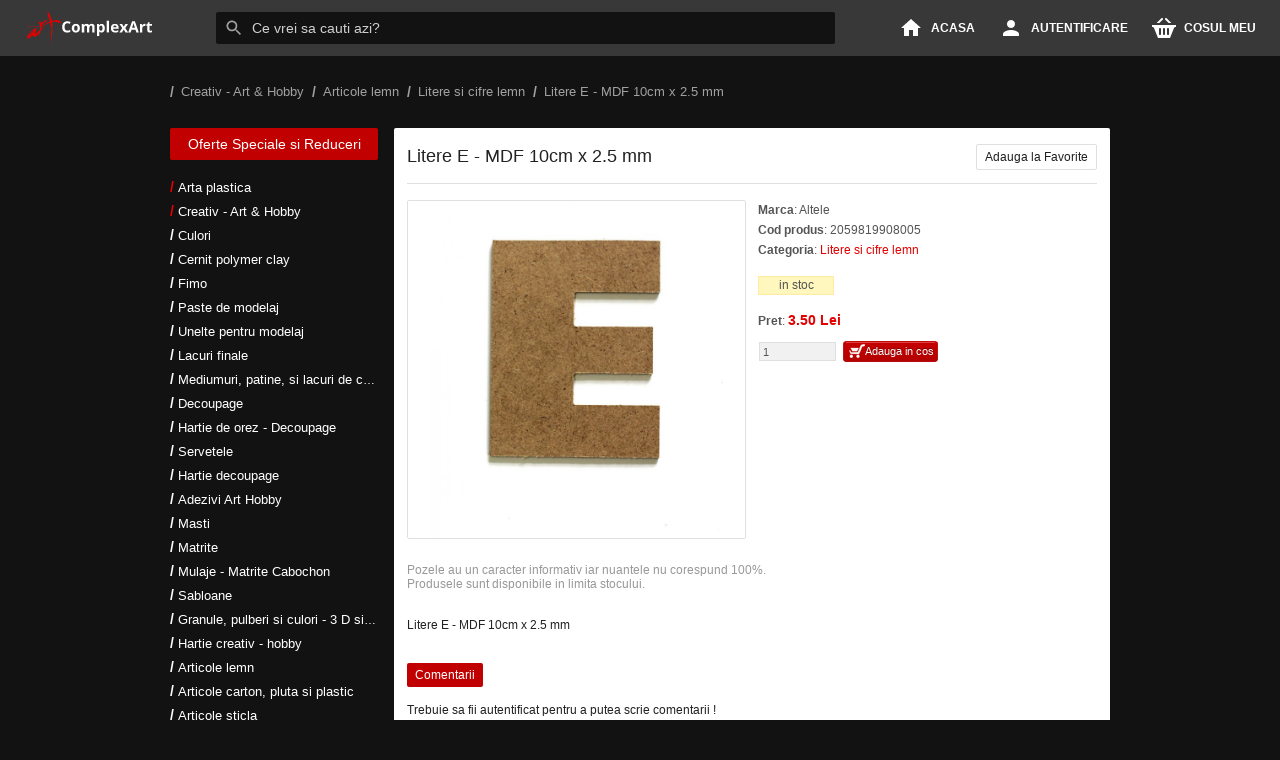

--- FILE ---
content_type: text/html; charset=utf-8
request_url: https://complexart.ro/p/litere-e-mdf-10cm-x-2-5-mm-21953
body_size: 16952
content:
	<!doctype html>
	<html lang="ro">
	<head>
    <meta charset="utf-8">
    <meta name="viewport" content="width=device-width,initial-scale=1,maximum-scale=1,user-scalable=0">
		<meta http-equiv="x-ua-compatible" content="ie=edge">
    <link rel="preconnect" href="https://d5cafn4nbz2pc.cloudfront.net" crossorigin>
    <link rel="preconnect" href="https://d3p99smwjffzsj.cloudfront.net" crossorigin>
    <link rel="preconnect" href="https://www.googletagmanager.com" crossorigin>
    <link rel="preconnect" href="https://www.google-analytics.com" crossorigin>
    <title>Litere E - MDF 10cm x 2.5 mm - Complex Art</title><meta name="description" content="Cumpara litere e - mdf 10cm x 2.5 mm marca Altele. Cauta litere si cifre lemn."><link rel="canonical" href="https://complexart.ro/p/litere-e-mdf-10cm-x-2-5-mm-21953" /><link rel="alternate" media="only screen and (max-width: 1024px)" href="https://m.complexart.ro/p/litere-e-mdf-10cm-x-2-5-mm-21953" /><link rel="alternate" media="handheld" href="https://m.complexart.ro/p/litere-e-mdf-10cm-x-2-5-mm-21953" />    <link rel="preload" href="https://d5cafn4nbz2pc.cloudfront.net/old/img/i-logo.02071901.svg" as="image">
    <link rel="preload" href="https://d5cafn4nbz2pc.cloudfront.net/old/js/main.06022001.min.gz.js" as="script">
    <link rel="preload" href="https://d5cafn4nbz2pc.cloudfront.net/old/js/after.26101901.min.gz.js" as="script">
    <style type="text/css">body{background-color:#121212;border:0;font-family:Arial,sans-serif;font-size:12px;font-weight:400;margin:0;padding:0;height:100%;-webkit-font-smoothing:antialiased;overflow-x:hidden;overflow-y:auto;position:relative;width:100%}html{height:100%;margin:0;padding:0;width:100%}a:link{outline:0}a:visited{outline:0}a:hover{outline:0}a:active{outline:0}textarea{overflow-x:hidden;overflow-y:auto;resize:none}button{background:transparent;border:0;border-radius:0}form{width:100%}button,select{font-family:inherit;font-size:inherit;line-height:inherit;margin:0;padding:0;outline:0}button,input{overflow:visible}button,select{cursor:pointer;text-transform:none}button,[type="button"],[type="reset"],[type="submit"]{-webkit-appearance:button}button::-moz-focus-inner,[type="button"]::-moz-focus-inner,[type="reset"]::-moz-focus-inner,[type="submit"]::-moz-focus-inner{border-style:none;outline:0;padding:0}button:focus,button:-moz-focusring,[type="button"]:-moz-focusring,[type="reset"]:-moz-focusring,[type="submit"]:-moz-focusring{outline:0}input,textarea{font-family:inherit;font-size:inherit;line-height:inherit;outline:0}input[type=text]:focus{outline:0}input[type=password]:focus{outline:0}input[type=checkbox]:focus{border-color:#e55c5c;outline:0}svg{overflow:hidden;vertical-align:middle}.abs{position:absolute}.displayNone{display:none}button{outline:0;vertical-align:middle;white-space:nowrap;line-height:normal !important;text-align:center;border-style:solid;border-width:0;border-collapse:collapse;border-color:#000;background-repeat:no-repeat;cursor:pointer;background-position:right;FONT-WEIGHT:normal;FONT-SIZE:11px;font-family:Tahoma,Arial,sans-serif;color:#fcfcfc;text-decoration:none;font-variant:normal;font-weight:bolder}.clearfix:before,.clearfix:after{content:" ";display:table}.clearfix:after{clear:both}.clearfix{*zoom:1}.MiddleContainer{box-sizing:border-box;margin:0 auto 24px auto;width:940px}.MiddleContainer-body{box-sizing:inherit;float:left;position:relative;width:716px}.MiddleContainer-nav{box-sizing:inherit;float:left;width:224px}#searchResultBox{width:716px;min-height:16px;margin:0 0 10px -8px;padding:1px 0 8px 0;border-style:solid;border-width:0 0 1px 0;border-color:#dfdfdf;background-position:10px 0}.searchRb{margin:24px 0 -8px 0;padding:10px 0 8px 0;border-style:solid;border-width:1px 0 0 0;border-color:#dfdfdf}.white-box-pages{background:#fff;border-radius:2px;width:716px}.td-white-box-pages{color:#222;font-family:Arial,sans-serif;font-size:12px;font-weight:normal;padding:8px 0 0 8px}.logo{border-width:0;border-collapse:collapse}.h1-page-title{box-sizing:border-box;margin:0;padding:8px 0 32px 5px;FONT-WEIGHT:bold;FONT-SIZE:24px;line-height:32px;font-family:Arial,sans-serif;color:#222;text-decoration:none;width:690px}.off{display:none}.on{display:block}ul{color:#555}.ul-img{display:inline;float:left;list-style-image:none;list-style-position:outside;list-style-type:none;margin:0;padding:0}.li-img{margin:0;padding:2px;width:150px;height:110px;border-style:solid;border-width:0;border-color:#8f8f8f;border-collapse:collapse}.pictures{border-style:solid;border-width:0;margin-bottom:0;padding-bottom:0;display:block}.specialOffersButton{margin:0 0 16px 0;width:208px;z-index:1}.specialOffersLink{background:#c10001;border-radius:2px;color:#fff;height:32px;display:inline-block;font-size:14px;line-height:32px;text-align:center;text-decoration:none;width:100%}.specialOffersHomeButton{background:#c10001;border-radius:2px;color:#fff;font-size:14px;display:inline-block;height:32px;line-height:32px;padding:0 8px;margin:0;text-decoration:none}.sidebarBox{box-sizing:border-box;margin:0 0 16px 0;width:208px}.ul-sidebar-submenu{box-sizing:inherit;margin:0;padding:0;list-style:none}.li-sidebar-submenu{color:#fff;box-sizing:inherit;max-width:208px;width:208px}.link-sub-sub-menu,.link-sub-sub-menu-tree{box-sizing:inherit;color:#fff;font-size:13px;font-weight:normal;line-height:24px;padding:0 0 0 8px;position:relative;text-decoration:none}.link-sub-sub-menu:before,.link-sub-sub-menu-tree:before{box-sizing:inherit;content:'/';color:#e50000;font-family:Arial,sans-serif;font-size:14px;font-weight:bold;left:0;line-height:15px;position:absolute;top:0}.link-sub-sub-menu-tree:before{color:#fff}.link-sub-sub-menu:hover,.link-sub-sub-menu-tree:hover{color:#e50000}.content-2-col{width:690px;height:250px;border-style:solid;border-width:0;border-collapse:collapse;margin-left:5px}.td-content-2-col-left{width:492px}span{FONT-WEIGHT:normal;FONT-SIZE:12px;font-family:Arial,sans-serif;color:#222;padding-left:0;text-decoration:none;font-size-adjust:none;font-stretch:normal;font-variant:normal;font-weight:normal;text-decoration:none}.submit-icon{border-style:solid;border-width:0;border-collapse:collapse;cursor:pointer}#tooltip{padding:4px;background-color:#fff;border:1px solid #dfdfdf;text-align:center;font-size:smaller;border-radius:4px}#tooltip img{border-width:0;display:block}#tooltip div{background-color:#222;position:absolute;top:70px;left:5px;height:16px;width:85px;opacity:.6;FONT-WEIGHT:normal;FONT-SIZE:11px;font-family:Tahoma,Arial,sans-serif;color:#fff;padding-left:0;text-decoration:none}.table{border-style:solid;border-width:0;border-collapse:collapse}.span-error{FONT-WEIGHT:normal;FONT-SIZE:11px;font-family:Tahoma,Arial,sans-serif;color:#d00;text-decoration:none}.change-sidebar-menu-text{float:right;right:0;cursor:pointer}.link-right-content-sidebar{color:#555;font-family:Arial,sans-serif;font-size:12px;font-weight:normal;text-decoration:none}.link-right-content-sidebar:hover{color:#e50000}.error-simbol{FONT-WEIGHT:bold;color:#e50000;FONT-SIZE:12px;font-family:Arial,sans-serif;cursor:pointer}.passwd-meter{position:relative;float:right;left:0;margin-top:2px;margin-left:3px;width:15px;height:15px;background-color:red;border-radius:4px}.addCartBut{background-position:-696px -16px;height:22px;padding-left:18px;width:98px}.atc-b{background-position:-696px -16px;height:22px;padding-left:18px;width:98px}.atc-i{border:0;color:#555;height:100%;font-family:Arial,sans-serif;font-size:12px;padding:0 3px 0 3px;width:100%}.atc-i-box{background-color:#fff;border-color:#dfdfdf;border-style:solid;border-width:1px 0 1px 1px;float:left;height:20px;width:30px}.bg-white{background-color:#fff}.bg-gray{background-color:#f5f5f5}.bg-gray1{background-color:#f8f8f8}.border-solid{border-style:solid}.box-shadow-3{box-shadow:0 3px 3px -1px #e9e9e9}.breadcrumbsContainer{box-sizing:border-box;margin:0 auto 24px auto;width:940px}.breadcrumbsItem{box-sizing:inherit;color:rgba(255,255,255,0.6);display:inline-block;font-size:12px;font-weight:normal;line-height:24px;margin:0 8px 0 0;max-width:200px}.breadcrumbsLink{color:inherit;margin:0;padding:0 0 0 11px;position:relative;text-decoration:none}.breadcrumbsLink:before{box-sizing:inherit;content:'/';color:rgba(255,255,255,0.6);font-family:Arial,sans-serif;font-size:14px;font-weight:bold;left:0;line-height:14px;position:absolute;top:0}.breadcrumbsList{list-style:none;margin:0;padding:0}.breadcrumbsTitle{color:inherit;font-size:13px;font-weight:normal}.breadcrumbsTitle:hover{color:#fff}.button-gray{background-color:#eaeaea;border-color:#d0d0d0;color:#555}.button-gray:hover{background-color:#e7e7e7;border-color:#bfbfbf;color:#333}.button-green{background-color:#398a00;border-color:#398a00;color:#fff}.button-green:hover{background-color:#358100;border-color:#2d6e00}.button-red{background-color:#c10001;border-color:#c10001;color:#fff}.button-red:hover{background-color:#b80000;border-color:#b00000}.button-simple{border-style:solid;border-width:1px;font-family:Tahoma,Arial,sans-serif;font-size:11px;font-weight:normal;padding-bottom:4px;padding-top:3px;text-align:center}.check-box{border-color:#dfdfdf;border-style:solid;border-width:1px;height:11px;width:11px}.check{height:13px;width:13px}.checked{background-position:-520px 0}.c19More{background-position:left bottom;min-height:32px}.colorSample{width:16px;height:16px;border-radius:50%}.display-block{display:block}.display-ib{display:inline-block}.display-none{display:none}.dot{float:left;height:8px;margin:0 4px 0 0;width:8px}.dot-gray{background-position:-550px 0}.dot-red{background-position:-542px 0}.ellipsis{overflow:hidden;text-overflow:ellipsis;white-space:nowrap}.error{color:#e50000}.ff-arial{font-family:arial,sans-serif}.ff-tahoma{font-family:tahoma,arial,sans-serif}.floatl{float:left}.floatr{float:right}.footer-payment-container{background-color:#fff;border-radius:2px;margin:16px 0 0 0;padding:8px;text-align:center;width:700px}.footer-payment-icons{background-image:url("https://d5cafn4nbz2pc.cloudfront.net/old/img/payment-icons.14091701.png");background-repeat:no-repeat;height:32px;margin:0 auto;width:597px}.fs-11{font-size:11px}.gray,.gray-a{color:#222}.gray1,.gray1-a{color:#555}.gray2,.gray2-a{color:#999}.gray-a:hover,.gray2-a:hover{color:#e50000}.h1{font-size:20px;font-weight:normal;margin:0;padding:0}.h2{font-size:13px;font-weight:normal;margin:0;padding:0;font-family:arial}.inline-block{display:inline-block}.input{border-color:#dfdfdf;border-style:solid;border-width:1px;color:#222;font-family:arial;font-size:12px;padding:3px}.input:-moz-placeholder{color:#999}.input::-webkit-input-placeholder{color:#999}.input:focus:-moz-placeholder{color:#ccc}.input:focus::-webkit-input-placeholder{color:#ccc}.inputCartQ{width:100%;height:100%;border:0;padding:0 3px 0 3px;font-size:12px;font-family:Arial,sans-serif;color:#555}.ldr1{background-image:url('https://d5cafn4nbz2pc.cloudfront.net/old/img/loader.a.01071201.gif');background-repeat:no-repeat}.ldr2{background-image:url('https://d5cafn4nbz2pc.cloudfront.net/old/img/loader.b.27041301.gif');background-repeat:no-repeat}.ls-none{list-style:none}.left{float:left}.loader{background-image:url('https://d5cafn4nbz2pc.cloudfront.net/old/img/loader.a.01071201.gif');background-position:center;background-repeat:no-repeat}.m0p0{margin:0;padding:0}.noscroll{overflow:hidden}.notification{background-color:#f5f5f5;padding:5px;text-align:center}.notify{color:#222}.opacity0{opacity:0}.opacity1{opacity:1}.opacity3{opacity:.3}.optCartBut{width:98px;height:22px}.overlay{background-color:rgba(0,0,0,0.80);bottom:0;left:0;position:fixed;right:0;top:0;z-index:99998}.placeholder{color:#999}.pointer{cursor:pointer}.pvw{margin:20px auto 20px auto;font-size:12px}.pvw-arrow{height:100%;width:66px;text-align:center}.pvw-arrow:hover{opacity:1}.pvw-arrow-i{bottom:0;height:41px;margin:auto 0 auto 18px;top:0;width:30px}.pvw-arrow-l{left:0}.pvw-arrow-r{right:0}.pvw-ball{border-radius:50%;box-shadow:0 1px 1px #000 inset;height:20px;width:20px}.pvw-box{height:100%;overflow:hidden}.pvw-bsn{box-shadow:none}.pvw-buttons-box{box-sizing:border-box;margin:24px 0 12px 0;padding:16px 0 0 0;position:relative;vertical-align:middle}.pvw-buttons-box:after{background:#dfdfdf;content:"";height:1px;left:0;position:absolute;top:0;width:100%}.pvw-actionsWrap{display:inline-block;vertical-align:middle}.pvw-actionsWrap .atc-i-box{box-sizing:border-box;display:inline-block;height:26px;float:none;vertical-align:middle}.pvw-actionsWrap .atc-b,.pvw-buttons-box .pvw-wlb{display:inline-block;height:26px;vertical-align:middle}.pvw-favoriteItemButton{background:#fff;border-color:#dfdfdf;border-style:solid;border-width:1px;border-radius:2px;box-sizing:border-box;color:#222;display:inline-block;height:26px;line-height:24px;margin:0 0 0 16px;padding:0 8px;vertical-align:middle}.pvw-favoriteItemButton.is-checked{background:#e7e7e7}.pvw-spl-nav-li .pvw-favoriteItemButton{margin:0}.pvw-close{margin:5px 10px 0 0;right:0;width:53px}.pvw-close-i{background-position:-534px 0;height:8px;margin:4px 0 0 0;width:8px}.pvw-close:hover .pvw-close-i{opacity:1}.pvw-comm{margin:2px 0 0 0}.pvw-comm-add{margin:10px 0 0 0;width:80px}.pvw-comm-add-box{height:180px}.pvw-comm-box{background-position:center;color:#a3b3b3;line-height:normal;overflow-x:hidden;overflow-y:auto;padding:14px;text-align:left}.pvw-comm-li{border-color:#1a1a1a;border-width:1px 0 0 0;color:#a3b3b3;margin:0 0 10px 0;padding:10px 0 0 0}.pvw-comm-li:hover .pvw-comm-w{opacity:1}.pvw-comm-w{color:#fff}.pvw-comm-span{color:inherit}.pvw-content{margin:55px 0 0 0;overflow-y:auto;padding:12px 8px 12px 8px}.pvw-cp-box{background-color:#252423;margin:0 0 15px 0;min-height:60px;padding:10px 15px 10px 15px}.pvw-cp-td{height:30px;vertical-align:middle;width:30px}.pvw-h1{font-size:16px;font-weight:bold;margin:0 0 4px 0;padding:0;text-align:left}.pvw-ifrm{vertical-align:middle}.pvw-img{vertical-align:middle}.pvw-i0{background-position:-109px -32px}.pvw-i1{background-position:-124px -32px}.pvw-i2{background-position:-94px -32px}.pvw-i3{background-position:-561px 0}.pvw-i4{background-position:-591px 0}.pvw-left-box{background-color:#000}.pvw-left-menu-box{border-color:#1a1a1a;border-style:solid;border-width:1px 0 0 0;background-color:rgba(0,0,0,0.9);bottom:0;line-height:12px;padding:14px 0 14px 0;width:100%;z-index:99999}.pvw-li{border-color:#dfdfdf;border-width:0 0 0 1px;padding:8px 15px 8px 15px}.pvw-list-buttons-box{top:10px;right:6px}.pvw-list-i{background-position:-634px 0;height:11px;margin:6px 5px 0 0;width:15px}.pvw-li-left{padding:8px 15px 8px 0}.pvw-li-right{border-color:#dfdfdf;border-width:0 0 0 1px;padding:16px 0 8px 15px}.pvw-lm{border-color:#222;border-width:0 1px 0 0}.pvw-lm-button{margin:0 14px 0 14px;padding:4px 0 4px 0}.pvw-lm-button:hover{opacity:1}.pvw-lm-icon{height:12px;margin:7px 5px 0 0;width:15px}.pvw-nav-item{background:#353535;border-radius:2px;color:#fff;font-family:arial;font-size:13px;font-weight:normal;line-height:26px;margin:0 0 0 12px;padding:0 5px;transition:background 100ms cubic-bezier(0.4,0.0,0.2,1)}.pvw-nav-item:hover:not(.pvw-nav-item-on){background:#303030}.pvw-nav-item-counter{color:#fff;font-size:12px}.pvw-nav-item-on{background:#c10001;color:#fff}.pvw-nav-item-on:hover{background:#b80000}.pvw-nav-list{list-style:none;margin:0;padding:0}.pvw-nt{display:inline-block;line-height:26px;margin:0 16px}.pvw-nt:hover .pvw-nt-i{opacity:1}.pvw-nt-i{background-position:-623px 0;height:11px;margin:2px 4px 0 0;width:10px}.pvw-right-box{min-width:500px}.pvw-sample{border-radius:50%;box-shadow:-1px 1px 1px #000 inset;min-height:60px;min-width:60px;right:0;top:0}.pvw-sample-fix{height:60px;margin:0 auto;width:60px}.pvw-sample-fix-container{background-color:#252423;border-radius:0 0 5px 5px;height:60px;padding:10px 0 10px 0;top:75px;z-index:100000}.pvw-sheet{padding:0 0 3px 0}.pvw-sheets{border-color:#dfdfdf;border-width:1px 0 0 0;margin:20px 0 20px 0;padding:8px 0 0 0}.pvw-sheet-i{background-position:-533px -14px;height:15px;margin:0 3px 0 0;width:15px}.pvw-simple-li{padding:6px;margin:0 0 1px 0}.pvw-simple-li:hover{background-color:#fff}.pvw-spl-box{margin:24px 0 40px 0;min-height:16px;padding:16px 0 0 0;position:relative;vertical-align:middle}.pvw-spl-box:after{background:#dfdfdf;content:"";height:1px;left:0;position:absolute;top:0;width:100%}.pvw-spl-nav{margin:0 2px 16px 0}.pvw-spl-nav-li{font-size:13px;height:26px;line-height:26px;margin:0 0 0 16px;vertical-align:middle}.pvw-spl-nav-li:hover .pvw-nt-i,.pvw-spl-nav-li:hover .pvw-list-i{opacity:1}.pvw-textarea{background:transparent;border-color:#222;border-width:1px;color:#fff;font-size:12px;height:15px;margin:10px 0 0 0;overflow:auto;padding:5px;resize:none;text-indent:0;width:99%}.pvw-top-box{padding:8px}.pvw-ul{border-color:#dfdfdf;border-width:0 0 1px 0;margin:5px 0 20px 0;overflow:hidden;padding:0}.pvw-wlb{height:22px;width:98px}.p-abs{position:absolute}.p-fix{position:fixed}.p-rel{position:relative}.p-sta{position:static}.radius2{border-radius:2px}.radius3{border-radius:3px}.radius5{border-radius:5px}.red{color:#e50000}.rel{position:relative}.right{float:right}.simpleLoader{background-image:url('https://d5cafn4nbz2pc.cloudfront.net/old/img/loader.a.01071201.gif');background-repeat:no-repeat}.simple-a{color:#e50000;text-decoration:none}.sprite{background-image:url('https://d5cafn4nbz2pc.cloudfront.net/old/img/sprite.top.05071901.png');background-repeat:no-repeat}.tb03l{transition:background 100ms cubic-bezier(0.4,0.0,0.2,1)}.tdn{text-decoration:none}.to02l{transition:opacity 100ms cubic-bezier(0.4,0.0,0.2,1)}.to05e{transition:opacity 100ms cubic-bezier(0.4,0.0,0.2,1)}.ul{color:#222;list-style:none}.white{color:#fff}.list-products{width:485px;border-style:solid;border-width:0;border-collapse:collapse}.td-list-products-top{height:26px;border-width:3px;border-collapse:collapse;border-color:#e50000;border-top:0;border-bottom:0;border-right:0}.td-list-products-bottom{height:110px}.list-products-title{background:#f1f1f1;border-color:#dfdfdf;border-style:solid;border-width:1px;height:100%;width:100%}.td-list-products-title-left{padding-left:5px;width:375px;border-style:solid;border-width:3px;border-collapse:collapse;border-color:#e50000;border-top:0;border-bottom:0;border-right:0}.td-list-products-title-right{padding-right:5px;FONT-WEIGHT:bolder;FONT-SIZE:12px;font-family:Arial,sans-serif;color:#e50000;text-decoration:none}.list-products-details{width:100%;height:104px;border-style:solid;border-width:0;border-collapse:collapse}.td-list-products-details-left{width:104px;height:104px;FONT-WEIGHT:normal;FONT-SIZE:11px;font-family:Tahoma,Arial,sans-serif;color:#555;background-image:url('https://d5cafn4nbz2pc.cloudfront.net/old/img/bpdi.06101401.jpg');background-repeat:no-repeat;background-position:top}.td-list-products-details-center{padding-top:5px;FONT-WEIGHT:normal;FONT-SIZE:11px;font-family:Tahoma,Arial,sans-serif;color:#555;padding-left:5px;text-decoration:none;font-size-adjust:none;font-stretch:normal;font-variant:normal;font-weight:normal;text-decoration:none;line-height:16px}.td-list-products-details-right{padding-top:5px;padding-right:8px;width:110px;FONT-WEIGHT:normal;FONT-SIZE:11px;font-family:Tahoma,Arial,sans-serif;color:#555;padding-left:0;text-decoration:none;font-size-adjust:none;font-stretch:normal;font-variant:normal;font-weight:normal;text-decoration:none}.list-products-textbox{background:#f1f1f1;border:1px solid;border-color:#dfdfdf;FONT-WEIGHT:normal;FONT-SIZE:11px;font-family:Tahoma,Arial,sans-serif;color:#555;margin-bottom:5px;height:15px;width:70px}.list-products-textbox-info{background:#f1f1f1;color:#555;padding-left:3px;width:70px;height:15px;border:1px solid;border-color:#dfdfdf;FONT-WEIGHT:normal;FONT-SIZE:11px;font-family:Tahoma,Arial,sans-serif}.list-final-cart-products-textbox{background:#f1f1f1;width:40px;height:15px;border:1px solid;border-color:#dfdfdf;FONT-WEIGHT:normal;FONT-SIZE:11px;font-family:Tahoma,Arial,sans-serif;color:#555}.list-final-cart-products-textbox-error{width:40px;height:15px;border:1px solid;border-color:#e50000;background-color:#ffe3e5;FONT-WEIGHT:normal;FONT-SIZE:11px;font-family:Tahoma,Arial,sans-serif;color:#555}.product-add-to-cart{width:96px;height:21px;border-style:solid;border-width:0;border-collapse:collapse;border-color:#000;background:url(https://d5cafn4nbz2pc.cloudfront.net/old/img/plugins/store/add-to-cart.jpg);background-repeat:no-repeat;cursor:pointer;background-position:right;FONT-WEIGHT:normal;FONT-SIZE:11px;font-family:Tahoma,Arial,sans-serif;color:#fcfcfc;text-decoration:none;font-size-adjust:none;font-stretch:normal;font-variant:normal;font-weight:normal;text-decoration:none;text-shadow:0 -1px 0 #850000}.td-product-add-to-cart{padding-left:23px}.product-add-to-cart-disable{width:96px;height:21px;border-style:solid;border-width:0;border-collapse:collapse;border-color:#000;background:url(https://d5cafn4nbz2pc.cloudfront.net/old/img/plugins/store/add-to-cart-disable.jpg);background-repeat:no-repeat;cursor:pointer;background-position:right;FONT-WEIGHT:normal;FONT-SIZE:11px;font-family:Tahoma,Arial,sans-serif;color:#222;text-decoration:none;font-size-adjust:none;font-stretch:normal;font-variant:normal;font-weight:normal;text-decoration:none;text-shadow:0 -1px 0 #fae2e0}.td-product-add-to-cart-disable{padding-left:28px}.div-tabs{width:690px;border-style:solid;border-width:0;border-collapse:collapse;margin-left:5px}.product-info{width:100%;height:100px;border-style:solid;border-width:0;border-collapse:collapse}.td-product-info-left{width:190px}.product-info-details{border-style:solid;border-width:0;border-collapse:collapse;width:100%}.td-product-info-details{FONT-WEIGHT:normal;FONT-SIZE:12px;font-family:Arial,sans-serif;color:#555;text-decoration:none;line-height:20px;padding:0 0 12px 0}.td-product-info-details-availability{height:28px;FONT-WEIGHT:normal;FONT-SIZE:12px;font-family:Arial,sans-serif;color:#555;padding:0 0 12px 0}.product-availability-1,.product-availability-2,.product-availability-3{border-style:solid;border-width:1px;color:#555;font-family:inherit;font-size:12px;font-weight:400;margin:0;padding:1px 2px 2px 2px;width:70px}.product-availability-1,.product-availability-2{border-color:#ffeca1;background-color:#fff7bd}.product-availability-3{border-color:#ffbfc1;background-color:#ffe3e5}.td-product-info-details-price{FONT-WEIGHT:normal;FONT-SIZE:12px;font-family:Arial,sans-serif;color:#555;padding:0 0 12px 0}.td-product-info-details-add{FONT-WEIGHT:normal;FONT-SIZE:12px;font-family:Arial,sans-serif;color:#555}.link-product-info-details{color:#555;font-family:Tahoma,Arial,sans-serif;font-size:11px;font-weight:normal;text-decoration:none}.link-cart-info-details{color:#555;font-family:Tahoma,Arial,sans-serif;font-size:11px;font-weight:normal;text-decoration:none}.link-cart-info-details:hover{color:#e50000}.span-product-info-details{background-color:#ffe3e5;padding-top:1px;padding-bottom:2px;padding-left:7px;padding-right:6px;border-style:solid;border-width:1px;border-collapse:collapse;border-color:#ffbfc1;border-top:0;border-left:0;border-radius:4px;FONT-WEIGHT:normal;FONT-SIZE:11px;font-family:Tahoma,Arial,sans-serif;color:#555;text-decoration:none}.div-product-image-info{width:176px;height:170px;border-style:solid;border-width:1px;border-collapse:collapse;border-color:#dfdfdf;display:block;margin:0;padding:3px;float:left}.product-info-buttons{border-style:solid;border-width:0;border-collapse:collapse}.td-product-info-buttons-right{padding-left:5px}.td-product-info-buttons-loader{width:18px}.product-info-tabs{border-style:solid;border-width:0;border-collapse:collapse;cursor:pointer;FONT-WEIGHT:normal;FONT-SIZE:11px;font-family:Tahoma,Arial,sans-serif;color:#222;text-decoration:none;font-size-adjust:none;font-stretch:normal;font-variant:normal;font-weight:bolder;text-decoration:none}.td-product-info-tabs{padding-right:10px}.product-colors{border-style:solid;border-width:0;border-collapse:collapse;FONT-WEIGHT:normal;FONT-SIZE:11px;font-family:Tahoma,Arial,sans-serif;color:#222;text-decoration:none;font-size-adjust:none;font-stretch:normal;font-variant:normal;font-weight:normal;text-decoration:none}.td-product-colors{border-color:#dfdfdf;border-style:solid;border-width:1px 0 0 0;padding-right:6px;height:30px}.td-product-colors-right{border-color:#dfdfdf;border-style:solid;border-width:1px 0 0 0}.span-tooltip-product-color-details{text-align:left;display:block;FONT-WEIGHT:normal;FONT-SIZE:11px;font-family:Tahoma,Arial,sans-serif;color:#555;text-decoration:none;font-size-adjust:none;font-stretch:normal;font-variant:normal;font-weight:normal;text-decoration:none}.cart-info-empty{background-position:-94px 0;border-collapse:collapse;border-style:solid;border-width:0;height:32px;margin-bottom:5px;margin-top:2px;width:210px}.cart-info{background-position:-304px 0;border-collapse:collapse;border-style:solid;border-width:0;height:32px;margin-bottom:0;margin-top:0;width:210px}.td-cart-info{FONT-WEIGHT:normal;FONT-SIZE:11px;font-family:Tahoma,Arial,sans-serif;color:#555}.div-cart-info{height:32px;width:203px;margin-left:3px;border-style:solid;border-width:0;border-collapse:collapse;cursor:pointer}.div-cart-info-text{width:173px;padding-left:30px;padding-top:6px}.div-cart-info-details{width:400px;background-color:#fff;position:absolute;margin-top:-1px;margin-left:-3px;padding:5px;border-style:solid;border-width:1px;border-collapse:collapse;border-color:#dfdfdf;cursor:auto;border-radius:2px;z-index:10000}.cart-info-details{width:98%;margin-top:10px;border-style:solid;border-width:1px;border-collapse:collapse;border-color:#dfdfdf;border-left:0;border-right:0;border-top:0}.td-cart-info-details-left{border-style:solid;border-width:0;height:24px;padding-left:5px}.td-cart-info-details-center{border-style:solid;border-width:0}.td-cart-info-details-right{border-style:solid;border-width:0}.span-cart-info-details-delete{FONT-WEIGHT:bold;color:#555;FONT-SIZE:12px;font-family:Arial,sans-serif;cursor:pointer}.span-cart-info-details-delete-selected{FONT-WEIGHT:bold;color:#e50000;FONT-SIZE:12px;font-family:Arial,sans-serif;cursor:pointer}.testdiv{position:absolute;height:22px;width:203px;border-style:solid;border-width:0;border-collapse:collapse}.cover-technical-file{width:300px;height:99px;border-style:solid;border-width:0;border-collapse:collapse;background-image:url(https://d5cafn4nbz2pc.cloudfront.net/old/img/plugins/store/background-technical-file.jpg);background-repeat:no-repeat}.td-cover-technical-file{padding-left:8px}.link-cover-technical-file{color:#555;font-family:Arial,sans-serif;font-size:15px;font-weight:bold;text-decoration:none}.link-cover-technical-file:hover{color:#222}.shoping-cart-details{width:690px;margin-top:5px;border-style:solid;border-width:1px;border-collapse:collapse;border-color:#dfdfdf;border-left:0;border-right:0;border-top:0;FONT-WEIGHT:normal;FONT-SIZE:12px;font-family:Arial,sans-serif;color:#555;text-decoration:none}.td-shoping-cart-details-1{border-color:#dfdfdf;border-style:solid;border-width:1px 0 0 0;height:56px;width:52px;padding-left:5px}.td-shoping-cart-details-2{border-color:#dfdfdf;border-style:solid;border-width:1px 0 0 0;width:402px}.td-shoping-cart-details-3{border-color:#dfdfdf;border-style:solid;border-width:1px 0 0 0;width:105px}.td-shoping-cart-details-4{border-color:#dfdfdf;border-style:solid;border-width:1px 0 0 0;width:105px}.td-shoping-cart-details-5{border-color:#dfdfdf;border-style:solid;border-width:1px 0 0 0;width:16px;padding-right:5px}.td-shoping-cart-details{height:16px;padding-left:10px;padding-right:5px}.text-center{text-align:center}.shoping-cart-details-butons{width:690px;border-style:solid;border-width:0;border-collapse:collapse;margin-bottom:5px}.td-shoping-cart-details-butons-left{padding-left:5px}.td-shoping-cart-details-butons-right{padding-right:21px}.link-shoping-cart-details{color:#555;font-family:Arial,sans-serif;font-size:12px;font-weight:normal;text-decoration:none}.link-shoping-cart-details:hover{color:#e50000}.texarea-product-review{width:475px;height:30px;padding:3px;overflow:auto;resize:none;border-style:solid;border-width:1px;border-color:#dfdfdf;FONT-WEIGHT:normal;FONT-SIZE:12px;font-family:Arial,sans-serif;color:#222;text-decoration:none;border-radius:3px;text-align:start;text-indent:0;word-spacing:normal;word-wrap:break-word}.texarea-product-review-focus{width:475px;height:60px;padding:3px;overflow:auto;resize:none;border-style:solid;border-width:1px;border-color:#e55c5c;FONT-WEIGHT:normal;FONT-SIZE:12px;font-family:Arial,sans-serif,Tahoma;color:#222;text-decoration:none;border-radius:3px;text-align:start;text-indent:0;text-rendering:optimizelegibility;word-spacing:normal;word-wrap:break-word;outline:medium none}.div-latest-products-box{display:block;width:690px;height:auto;min-height:150px;margin-left:5px;margin-bottom:15px;background-color:#fcfcfc;border-style:solid;border-width:0 0 1px 0;border-color:#dfdfdf}.div-latest-products-box.noBorder{border-width:0}.latest-products-box{width:690px;height:150px;border-style:solid;border-width:0;border-collapse:collapse;FONT-WEIGHT:normal;FONT-SIZE:11px;font-family:Tahoma,Arial,sans-serif;color:#555;text-decoration:none}.td-latest-products-box{width:109px}.close-latest-products-box{position:relative;float:left;right:0;margin-top:3px;margin-left:1px;FONT-WEIGHT:bolder;FONT-SIZE:12px;font-family:Arial,sans-serif;color:#909090;cursor:pointer}.close-latest-products-box-over{position:relative;float:left;right:0;margin-top:3px;margin-left:1px;FONT-WEIGHT:bolder;FONT-SIZE:12px;font-family:Arial,sans-serif;color:#e50000;cursor:pointer}.little-latest-products-box{width:104px;height:100%;border-style:solid;border-width:0;border-collapse:collapse;background-image:url('https://d5cafn4nbz2pc.cloudfront.net/old/img/bpdi.06101401.jpg');background-repeat:no-repeat;background-position:top}.td-little-latest-products-box-top{height:104px;FONT-WEIGHT:normal;FONT-SIZE:11px;font-family:Tahoma,Arial,sans-serif;color:#555}.td-little-latest-products-box-bottom{padding-left:6px;padding-right:5px}.link-little-latest-products-box{color:#555;font-family:Tahoma,Arial,sans-serif;font-size:11px;font-weight:normal;text-decoration:none}.link-little-latest-products-box:hover{color:#e50000}.product-max-availability{margin:0;width:70px;padding-top:1px;padding-bottom:2px;padding-left:2px;padding-right:2px;border-style:solid;border-width:1px;border-collapse:collapse;border-color:#ffbfc1;background-color:#ffe3e5;FONT-WEIGHT:normal;FONT-SIZE:11px;font-family:Tahoma,Arial,sans-serif;color:#555;text-decoration:none;font-size-adjust:none;font-stretch:normal;font-variant:normal;font-weight:normal;text-decoration:none}#youTubeVideoBox{width:100%;margin-top:10px;min-height:20px}#youTubeVideoBox iframe{margin-bottom:10px}.specialOffersBox{height:150px;border-style:solid;border-width:0;border-collapse:collapse;FONT-WEIGHT:normal;FONT-SIZE:11px;font-family:Tahoma,Arial,sans-serif;color:#555;text-decoration:none}.product-change-cart{width:96px;height:21px;border-style:solid;border-width:0;border-collapse:collapse;border-color:#000;background:url(https://d5cafn4nbz2pc.cloudfront.net/old/img/plugins/store/product-change-cart.jpg);background-repeat:no-repeat;cursor:pointer;background-position:right;FONT-WEIGHT:normal;FONT-SIZE:11px;font-family:Tahoma,Arial,sans-serif;color:#fcfcfc;text-decoration:none;font-size-adjust:none;font-stretch:normal;font-variant:normal;font-weight:normal;text-decoration:none;text-shadow:0 -1px 0 #424e18}.miniblog-post-comments{width:490px;border-style:solid;border-width:0;border-collapse:collapse;FONT-WEIGHT:normal;FONT-SIZE:12px;font-family:Arial,sans-serif;color:#222;text-decoration:none}.td-miniblog-post-comments-left{width:50px;padding-top:5px;border-style:solid;border-width:1px;border-collapse:collapse;border-color:#e9e9e9;border-top:0;border-left:0;border-right:0}.td-miniblog-post-comments-right{padding-bottom:18px;padding-top:5px;padding-right:2px;border-style:solid;border-width:1px;border-collapse:collapse;border-color:#e9e9e9;border-top:0;border-left:0;border-right:0}.texarea-comment{width:475px;height:30px;padding:3px;overflow:auto;resize:none;border-style:solid;border-width:1px;border-color:#dfdfdf;FONT-WEIGHT:normal;FONT-SIZE:12px;font-family:Arial,sans-serif;color:#222;text-decoration:none;border-radius:3px;text-align:start;text-indent:0;word-spacing:normal;word-wrap:break-word}.texarea-comment-focus{width:475px;height:60px;padding:3px;overflow:auto;resize:none;border-style:solid;border-width:1px;border-color:#e55c5c;FONT-WEIGHT:normal;FONT-SIZE:12px;font-family:Arial,sans-serif;color:#222;text-decoration:none;border-radius:3px;text-align:start;text-indent:0;text-rendering:optimizelegibility;word-spacing:normal;word-wrap:break-word;outline:medium none}.texarea-comment-short{width:370px;height:40px;padding:3px;overflow:auto;resize:none;border-style:solid;border-width:1px;border-color:#e55c5c;FONT-WEIGHT:normal;FONT-SIZE:12px;font-family:Arial,sans-serif;color:#222;text-decoration:none;border-radius:3px;text-align:start;text-indent:0;text-rendering:optimizelegibility;word-spacing:normal;word-wrap:break-word;outline:medium none}.replay-textarea{width:380px;margin-top:8px;margin-bottom:8px}.texarea-comment-buttons-short{width:150px;height:21px;float:right;text-align:right;margin-top:2px;vertical-align:middle}.texarea-comment-buttons{width:150px;height:21px;float:right;text-align:right;margin-top:2px;margin-right:8px;vertical-align:middle}.texarea-comment-loader{width:16px;height:16px;margin-right:4px;padding:0;FONT-WEIGHT:normal;FONT-SIZE:11px;font-family:Tahoma,Arial,sans-serif;color:#606060}.input-textbox-comments{border-width:0;width:26px;FONT-WEIGHT:normal;FONT-SIZE:11px;font-family:Tahoma,Arial,sans-serif;color:#606060}.span-counter-input-textbox-comments{margin-left:5px;float:left;FONT-WEIGHT:normal;FONT-SIZE:11px;font-family:Tahoma,Arial,sans-serif;color:#606060}.button{width:84px;height:21px;background-image:url(https://d5cafn4nbz2pc.cloudfront.net/old/img/plugins/users/background-page-type-17-tab.jpg)}.span-miniblog-post-comments{FONT-WEIGHT:normal;FONT-SIZE:11px;font-family:Tahoma,Arial,sans-serif;color:#555;text-decoration:none}.contact{width:690px;height:250px;border-style:solid;border-width:0;border-collapse:collapse;margin-left:5px}.contact-form{border-style:solid;border-width:0;border-collapse:collapse}.td-contact-form-left{height:25px;padding-left:2px;padding-right:8px;FONT-WEIGHT:normal;FONT-SIZE:12px;font-family:Arial,sans-serif;color:#222}.td-contact-form-right{FONT-WEIGHT:normal;FONT-SIZE:12px;font-family:Arial,sans-serif;color:#222}.red-text-contact-form{FONT-WEIGHT:normal;FONT-SIZE:11px;font-family:Arial,sans-serif;color:#e50000;padding-left:0;text-decoration:none}.sidebar{width:190px;border-style:solid;border-width:0;border-collapse:collapse}.td-sidebar{padding-left:7px;padding-right:7px;FONT-WEIGHT:normal;FONT-SIZE:12px;font-family:Arial,sans-serif;color:#222;text-decoration:none;line-height:18px}.div-technical-files-image{float:left;width:230px;height:280px;display:block}.technical-files{width:690px;border-style:solid;border-width:0;border-collapse:collapse;margin-left:5px}.technicals{border-style:solid;border-width:0;border-collapse:collapse;margin-left:5px}.td-technicals{width:115px;height:120px}.register-form{border-style:solid;border-width:0;border-collapse:collapse}.td-register-form-left{height:25px;padding-left:2px;padding-right:8px;FONT-WEIGHT:normal;FONT-SIZE:12px;font-family:Arial,sans-serif;color:#222}.td-register-form-right{FONT-WEIGHT:normal;FONT-SIZE:12px;font-family:Arial,sans-serif;color:#222}.register-form-textbox{width:190px;height:17px;border:1px solid;border-color:#dfdfdf;background:#fff;FONT-WEIGHT:normal;FONT-SIZE:12px;font-family:Arial,sans-serif;color:#555}.link-terms{color:#e50000;font-family:Tahoma,Arial,sans-serif;font-size:11px;font-weight:normal;text-decoration:none}.link-terms:hover{text-decoration:underline}.page-type-17-tabs{margin-left:5px;border-style:solid;border-width:0;border-collapse:collapse}.td-page-type-17-tabs{padding-right:5px}.page-type-17-tabs-request{width:690px;border-style:solid;border-width:0;border-collapse:collapse}.td-page-type-17-tabs-request-left-1{height:20px;FONT-WEIGHT:bolder;FONT-SIZE:11px;font-family:Tahoma,Arial,sans-serif;color:#222}.td-page-type-17-tabs-request-left-2{height:40px;padding-top:3px;FONT-WEIGHT:normal;FONT-SIZE:11px;font-family:Tahoma,Arial,sans-serif;color:#555;background-image:url(https://d5cafn4nbz2pc.cloudfront.net/old/img/plugins/users/background-content-tyle-17-request-content.jpg);background-repeat:repeat-x;background-position:top}.td-page-type-17-tabs-request-right-2{padding-top:3px;background-image:url(https://d5cafn4nbz2pc.cloudfront.net/old/img/plugins/users/background-content-tyle-17-request-content.jpg);background-repeat:repeat-x;background-position:top;FONT-WEIGHT:normal;FONT-SIZE:11px;font-family:Tahoma,Arial,sans-serif;color:#555}.span-page-type-17-tabs-request-change{cursor:pointer;FONT-WEIGHT:normal;FONT-SIZE:11px;font-family:Tahoma,Arial,sans-serif;color:#e50000;padding-left:0;text-decoration:none}.div-page-type-17-tabs-request-change{margin:0;padding:0;border-width:0}.page-type-17-tab{width:84px;height:21px;border-style:solid;border-width:0;border-collapse:collapse;border-color:#000;background-image:url(https://d5cafn4nbz2pc.cloudfront.net/old/img/plugins/users/background-page-type-17-tab.jpg);background-repeat:no-repeat;cursor:pointer;background-position:right;FONT-WEIGHT:normal;FONT-SIZE:11px;font-family:Tahoma,Arial,sans-serif;color:#fcfcfc;text-decoration:none;font-size-adjust:none;font-stretch:normal;font-variant:normal;font-weight:bolder;text-decoration:none;text-shadow:0 -1px 0 #910000}.page-type-17-tab-inactive{width:84px;height:21px;border-style:solid;border-width:0;border-collapse:collapse;border-color:#000;cursor:pointer;FONT-WEIGHT:normal;FONT-SIZE:11px;font-family:Tahoma,Arial,sans-serif;color:#222;text-decoration:none;font-size-adjust:none;font-stretch:normal;font-variant:normal;font-weight:bolder;text-decoration:none}.my-accout-change-name{border-style:solid;border-width:0;border-collapse:collapse;margin-top:8px;margin-left:30px}.td-my-accout-change-name{height:25px;padding-right:5px}.register-form-textbox-inactive{width:190px;height:17px;border:1px solid;border-color:#dfdfdf;FONT-WEIGHT:normal;FONT-SIZE:12px;font-family:Arial,Tahoma,sans-serif;color:#fcfcfc}.searchListBox{box-sizing:border-box;list-style-type:none;margin:8px 0 0 0;padding:0 8px}.searchList{border-color:#dfdfdf;border-style:solid;border-width:0 0 1px 0;box-sizing:border-box;margin:0;padding:12px 0}.searchImg{border:0;margin:0;max-height:100%;max-width:100%;opacity:0;padding:0;position:relative;transition:opacity 100ms cubic-bezier(0.4,0.0,0.2,1);vertical-align:middle}.searchImg.is-loaded{opacity:1}.searchImgContainer{background:#f1f1f1;display:block;float:left;height:86px;overflow:hidden;text-align:center;white-space:nowrap;width:86px}.searchImgHelper{display:inline-block;height:100%;vertical-align:middle}.searchLr{float:left;width:595px;height:100%;margin:0 0 0 12px}.searchLa{color:#222;display:block;font-size:14px;font-weight:700;line-height:18px;max-width:400px;text-decoration:none}.searchLa:hover{color:#e50000}.searchLp{float:right;font-size:13px;color:#555}.searchDescription{margin:4px 0}.searchLbb{margin:16px 0 0 0}.searchLib{float:left;width:30px;height:20px;background-color:#fff;border-style:solid;border-width:1px 0 1px 1px;border-color:#dfdfdf}.searchMore{margin:0 0 0 4px;width:105px;height:22px;transition:opacity 100ms cubic-bezier(0.4,0.0,0.2,1)}.search-more-loading-container{display:none;line-height:32px;text-align:center}.search-more-loading-container.is-visible{display:block}.scroll-top-button{box-sizing:border-box;background:#fff;border-radius:2px;bottom:121px;cursor:pointer;height:32px;margin:0 0 0 732px;opacity:0;position:fixed;transition:opacity 100ms cubic-bezier(0.4,0.0,0.2,1);width:32px;z-index:200}.scroll-top-button.is-visible{opacity:1}.showColorSample{border-radius:50%;box-shadow:0 1px 1px #222 inset;height:16px;left:8px;position:absolute;top:8px;width:16px}.showOptionsButton{display:block}.search-discount{color:#e50000}.search-optionButton{box-sizing:border-box;background:#3367d6;border-style:solid;border-radius:2px;border-width:0;color:#fff;cursor:pointer;font-family:Tahoma,Arial,sans-serif;font-size:11px;font-weight:normal;height:22px;text-align:center;padding:3px 0 4px 0;margin:0;width:98px}.search-img{border:0}.pagination{box-sizing:border-box;color:#222;font-size:0;line-height:0;list-style-type:none;margin:16px 0;padding:0;text-align:center;vertical-align:top;width:100%}.pagination-arrow{box-sizing:border-box;height:32px;padding:10px 8px}.pagination-arrow svg{fill:#222}.pagination-arrow.is-disabled svg{fill:#999}.pagination-arrow-link:hover svg{fill:#d00}.pagination-data{box-sizing:border-box;color:inherit;display:block;font-size:14px;line-height:32px;padding:0 8px}.pagination-item{box-sizing:border-box;display:inline-block;margin:0 2px;padding:0;text-align:center;vertical-align:top}.pagination-item.is-active{color:#d00}.pagination-link{box-sizing:border-box;color:#222;text-decoration:none}.pagination-link:hover{color:#d00}.Header{background:#383838;box-sizing:border-box;height:56px;left:0;position:fixed;top:0;transform:translateY(0);width:100%;z-index:10000}.Header-basketCounter{background:#e50000;border-radius:10px;box-sizing:border-box;color:#fff;font-size:12px;font-weight:400;opacity:0;padding:3px 4px;position:absolute;height:20px;left:12px;line-height:14px;min-width:20px;text-align:center;transition:opacity 100ms cubic-bezier(0.4,0.0,0.2,1);top:-2px}.Header-basketCounter.is-visible{opacity:1}.Header-body{box-sizing:inherit;height:100%;padding:4px 24px;position:relative}.Header-content{height:48px;margin:0 0 0 192px}.Header-logo{float:left}.Header-logoIcon{background:url("https://d5cafn4nbz2pc.cloudfront.net/old/img/i-logo.02071901.svg") no-repeat;height:32px;width:128px}.Header-logoLink{background-color:transparent;display:block;padding:8px 0;text-decoration:none}.Header-nav{float:right}.Header-navLink{background-color:transparent;box-sizing:inherit;float:left;display:block;height:48px;margin:0 0 0 24px;padding:0 0 0 32px;position:relative;text-decoration:none}.Header-navLink:first-child{margin-left:64px}.Header-navLink:hover .Header-navLinkLabel{color:#e50000}.Header-navLinkIcon{height:24px;left:0;position:absolute;top:12px;width:24px}.Header-navLinkIcon .Svg-icon{fill:#fff}.Header-navLinkLabel{color:#fff;font-size:12px;font-weight:bold;height:100%;line-height:48px;position:relative;text-transform:uppercase}.Header-search{box-sizing:border-box;overflow:hidden;padding:8px 0}.Header-searchContainer{background:#121212;border-radius:2px;box-sizing:border-box;height:32px;overflow:hidden;position:relative}.Header-searchIcon{height:20px;left:8px;opacity:.6;position:absolute;top:6px;width:20px}.Header-searchInput{background:transparent;border:0 solid transparent;box-sizing:border-box;color:#fff;font-family:inherit;font-size:14px;font-weight:400;height:100%;line-height:24px;margin:0;padding:4px 36px;position:relative;width:100%}.Header-searchInput::placeholder{color:rgba(255,255,255,0.8);opacity:1}.Header-searchInput::-webkit-input-placeholder{color:rgba(255,255,255,0.8);opacity:1}.Header-searchInput:-ms-input-placeholder{color:rgba(255,255,255,0.8);opacity:1}.Header-searchInput::-ms-clear{display:none}.Header-searchReset{cursor:pointer;height:20px;opacity:0;position:absolute;right:8px;top:6px;width:20px}.Header-searchReset.is-visible{opacity:1}.Footer{border-color:#303030;border-style:solid;border-width:1px 0 0 0;box-sizing:border-box;padding:24px 0}.Footer-body{box-sizing:inherit;color:rgba(255,255,255,0.6);font-size:14px;font-weight:normal;line-height:24px;margin:0 auto;width:940px}.Footer-link{box-sizing:inherit;color:inherit;font-size:inherit;margin:0 8px 0 0;position:relative;text-decoration:none}.Footer-link:hover{color:#fff}.Footer-nav{overflow:hidden}.Footer-social{float:right}.Footer-socialIcon{box-sizing:border-box;float:left;height:48px;line-height:0;margin:0 0 0 4px;opacity:.6;padding:14px;width:48px}.Footer-socialIcon:first-child{margin:0}.Footer-socialIcon svg{fill:#fff}.Footer-socialIcon:hover{opacity:1}.MainContainer{margin:0;padding:80px 0 0 0;position:relative}.Svg-icon{height:100%;display:block;width:100%}.Button{background-color:#c10001;border:0 solid transparent;border-radius:4px;box-sizing:border-box;color:#fff;cursor:pointer;display:inline-block;font-family:inherit;font-size:14px;font-style:normal;font-weight:400;height:32px;line-height:24px;min-width:64px;padding:4px 12px;position:relative;text-align:center;text-decoration:none;text-transform:none}.Button--text{background:transparent;color:#c10001;font-weight:700}.Button--text.Button--secondary{background:transparent;color:#111}.Button--secondary{background:#111;color:#fff}.RadioButton{box-sizing:border-box;cursor:pointer;display:inline-block;padding:4px 0}.RadioButton-icon{border:2px solid rgba(0,0,0,0.60);border-radius:50%;box-sizing:inherit;float:left;height:20px;overflow:hidden;position:relative;top:2px;transition:border-color 100ms cubic-bezier(0.4,0.0,0.2,1);width:20px}.RadioButton-icon:before{background:#c10001;border-radius:50%;box-sizing:inherit;content:'';height:10px;left:3px;opacity:0;position:absolute;top:3px;transition:opacity 100ms cubic-bezier(0.4,0.0,0.2,1);width:10px}.RadioButton-label{box-sizing:inherit;float:left;font-size:13px;line-height:24px;padding:0 0 0 16px}.RadioButton.is-active .RadioButton-icon{border-color:#c10001}.RadioButton.is-active .RadioButton-icon::before{opacity:1}.u-containerMinHeight{box-sizing:border-box;min-height:496px}[hidden]{display:none}@media(max-width:1024px){.scroll-top-button{display:none}}</style>
<link rel="preload" href="https://d3p99smwjffzsj.cloudfront.net/301e/800/f42944c741de9b2cc27bfa9e53dcfaad.jpg" as="image"><link rel="preload" href="https://d5cafn4nbz2pc.cloudfront.net/old/js/20.26071901.min.gz.js" as="script"><style type="text/css">.ct20-Container{box-sizing:border-box;margin:0 0 0 5px;padding:0 0 24px 0;width:690px}.ct20-Disclaimer{color:#999;margin:24px 0 12px 0}.ct20-Listing-description{line-height:20px;padding:12px 0}.ct20-Listing-details{box-sizing:inherit;float:left;padding:0 0 0 6px;width:50%}.ct20-Listing-gallery{box-sizing:inherit}.ct20-Listing-galleryItem{border:1px #dfdfdf solid;border-radius:2px;box-sizing:inherit;cursor:pointer;float:left;height:64px;margin:12px 12px 0 0;overflow:hidden;text-align:center;white-space:nowrap;width:64px}.ct20-Listing-galleryItem:nth-child(9n+0){margin-right:0}.ct20-Listing-image{border:0;margin:0;max-height:100%;max-width:100%;opacity:0;padding:0;position:relative;transition:opacity 100ms cubic-bezier(0.4,0.0,0.2,1);vertical-align:middle}.ct20-Listing-image.is-loaded{opacity:1}.ct20-Listing-imageContainer{border:1px #dfdfdf solid;border-radius:2px;box-sizing:inherit;cursor:pointer;font-size:0;height:339px;line-height:0;overflow:hidden;position:relative;text-align:center;white-space:nowrap;width:339px}.ct20-Listing-imageHelper{display:inline-block;height:100%;vertical-align:middle}.ct20-Listing-media{box-sizing:inherit;float:left;padding:0 6px 0 0;width:50%}.ct20-Listing-summary{box-sizing:inherit;overflow:hidden}.ct20Overlay{background:#191919;bottom:0;left:0;position:fixed;right:0;top:0;z-index:99998}.ct20OverlayArrow{height:41px;margin:-20px 0 0 0;top:50%;width:30px}.ct20OverlayArrow:hover{opacity:1}.ct20OverlayArrowLeft{background-position:-561px 0;left:18px}.ct20OverlayArrowRight{background-position:-591px 0;right:18px}.ct20OverlayClose{color:#fff;font-family:arial;font-size:13px;font-weight:normal;line-height:17px;opacity:.8;padding:0 13px 0 0;right:18px;top:18px}.ct20OverlayClose:hover{opacity:1}.ct20OverlayCloseIcon{background-position:-139px -33px;height:8px;right:0;top:5px;width:8px}.ct20OverlayContainer{height:100%;width:100%}.ct20OverlayImg{left:0;margin:0 auto;right:0;top:50%}.gray1-a:hover .pvw-sheet-i{opacity:1}.wishlist_but{height:22px;width:80px}.wishlist_but2{width:96px}.ct20DiscountDisclaimer{margin:4px 0 16px 0}.ct20FullPrice{color:#555;margin:4px 0;text-decoration:line-through}.ct20-showOptionsButton{background:#3367d6;border-radius:2px;color:#fff;display:inline-block;line-height:24px;padding:0 8px;margin:0}.ct20-tab{background:transparent;border-radius:2px;box-sizing:border-box;color:#222;cursor:pointer;float:left;height:24px;line-height:24px;padding:0 8px;margin:0 16px 0 0;min-width:64px;text-align:center}.ct20-tab.is-active{background:#c10001;color:#fff;cursor:default}.ct20-tabs{box-sizing:border-box;padding:16px 0}.ct20-headline{box-sizing:border-box;margin:0 0 16px 5px;padding:8px 134px 16px 0;position:relative;width:690px}.ct20-headline:after{background:#dfdfdf;bottom:0;content:"";height:1px;left:0;position:absolute;width:100%}.ct20-headlineButton{background:#fff;border-color:#dfdfdf;border-style:solid;border-width:1px;border-radius:2px;box-sizing:border-box;color:#222;display:inline-block;height:26px;line-height:24px;padding:0 8px;position:absolute;right:0;top:8px}.ct20-headlineButton.is-checked{background:#e7e7e7}.ct20-headlineTitle{color:#222;font-family:Arial,sans-serif;font-size:18px;font-weight:400;line-height:24px;margin:0;padding:0;position:relative}.ct20FullScreen{background:#000;box-sizing:border-box;display:none;height:100%;left:0;overflow-x:hidden;overflow-y:auto;padding:0 64px;position:fixed;top:0;z-index:99999;width:100%}.ct20FullScreen.is-open{display:block}.ct20FullScreen-body{box-sizing:inherit;font-size:0;height:100%;left:0;line-height:0;position:absolute;right:0;text-align:center;width:100%}.ct20FullScreen-closeButton{box-sizing:inherit;cursor:pointer;height:48px;padding:12px;position:absolute;right:0;top:0;width:48px}.ct20FullScreen-iframe{box-sizing:border-box;margin:auto}.ct20-Video-cover{background-position:center;background-repeat:no-repeat;background-size:cover;height:100%;left:0;opacity:0;position:absolute;top:0;transition:opacity 100ms cubic-bezier(0.4,0.0,0.2,1);width:100%}.ct20-Video-cover:after{background:rgba(0,0,0,0.16);content:'';height:100%;left:0;position:absolute;top:0;width:100%}.ct20-Video-cover.is-loaded{opacity:1}.ct20-Video-item{background:#f1f1f1;box-sizing:inherit;cursor:pointer;float:left;height:124px;margin:12px 12px 12px 0;overflow:hidden;position:relative;width:222px}.ct20-Video-item:nth-child(3n+0){margin-right:0}.ct20-Video-item--large{height:388px;margin:12px 0;width:690px}.ct20-Video-item--medium{height:190px;width:339px}.ct20-Video-item--medium:nth-child(2){margin-right:0}.ct20-Video-list{box-sizing:border-box;padding:12px 0}.ct20-Video-playButton{box-sizing:inherit;height:50px;left:0;margin:-25px auto 0 auto;position:absolute;top:50%;right:0;width:50px}.ct20-Video-playIcon{fill:#fff}.ct20-Video-item:hover .ct20-Video-playIcon{fill:#e50000}</style>
<!--[if IE]><link rel="stylesheet" type="text/css" href="https://d5cafn4nbz2pc.cloudfront.net/old/css/ie.26051401.min.gz.css" /><script src="https://d5cafn4nbz2pc.cloudfront.net/old/js/ie.22031601.min.gz.js"></script><![endif]--><!--[if IE 8]><link rel="stylesheet" type="text/css" href="https://d5cafn4nbz2pc.cloudfront.net/old/css/ie8.24051701.min.gz.css" /><![endif]-->    <link rel="shortcut icon" type="image/x-icon" href="https://m.complexart.ro/static/favicons/favicon.ico">
		<link rel="shortcut icon" href="https://m.complexart.ro/static/favicons/favicon.192x192.07081801.png">
    <script async src="https://www.googletagmanager.com/gtag/js?id=UA-72709631-1"></script>
    <script>window.dataLayer = window.dataLayer || [];function gtag(){dataLayer.push(arguments);}gtag('js', new Date());gtag('config', 'UA-72709631-1');</script>
  </head><body id="body" class="body" data-a="https://complexart.ro/oldapi" data-b="0" data-c="https://complexart.ro" data-assets="https://d5cafn4nbz2pc.cloudfront.net/old" data-user-type="user">
	<input type="hidden" id="uId" value="0"><input type="hidden" id="cTypeId" value="20"><div class="Header">
  <div class="Header-body clearfix">
    <div class="Header-logo">
      <a class="Header-logoLink" href="/" title="Materiale Arte Plastice, Creative Hobby, Decoratiuni Handmade">
        <div class="Header-logoIcon"></div>
      </a>
    </div>
    <div class="Header-content clearfix">
      <div class="Header-nav clearfix">
        <a class="Header-navLink" href="/" title="Materiale Arta & Creative Hobby Timisoara">
          <div class="Header-navLinkIcon">
            <svg class="Svg-icon" viewBox="0 0 24 24">
              <path d="M10 20v-6h4v6h5v-8h3L12 3 2 12h3v8z"/>
              <path d="M0 0h24v24H0z" fill="none"/>
            </svg>
          </div>
          <div class="Header-navLinkLabel">Acasa</div>
        </a>
        
          <a class="Header-navLink" href="/autentificare" title="Autentificare">
            <div class="Header-navLinkIcon">
              <svg class="Svg-icon" viewBox="0 0 24 24">
                <path d="M12 12c2.21 0 4-1.79 4-4s-1.79-4-4-4-4 1.79-4 4 1.79 4 4 4zm0 2c-2.67 0-8 1.34-8 4v2h16v-2c0-2.66-5.33-4-8-4z"/>
                <path d="M0 0h24v24H0z" fill="none"/>
              </svg>
            </div>
            <div class="Header-navLinkLabel">Autentificare</div>
          </a>
                  <a class="Header-navLink" href="/cos" title="Cosul meu de cumparaturi">
          <div class="Header-navLinkIcon">
            <svg class="Svg-icon" viewBox="0 0 24 24"><path d="M4.558 7l4.701-4.702c.199-.198.46-.298.721-.298.613 0 1.02.505 1.02 1.029 0 .25-.092.504-.299.711l-3.26 3.26h-2.883zm12.001 0h2.883l-4.702-4.702c-.198-.198-.459-.298-.72-.298-.613 0-1.02.505-1.02 1.029 0 .25.092.504.299.711l3.26 3.26zm7.441 2v2h-.642c-.534 0-1.022.305-1.257.786l-4.101 10.214h-12l-4.101-10.216c-.234-.48-.722-.784-1.256-.784h-.643v-2h24zm-15 4c0-.552-.448-1-1-1s-1 .448-1 1v5c0 .552.448 1 1 1s1-.448 1-1v-5zm4 0c0-.552-.448-1-1-1s-1 .448-1 1v5c0 .552.448 1 1 1s1-.448 1-1v-5zm4 0c0-.552-.447-1-1-1s-1 .448-1 1v5c0 .552.447 1 1 1s1-.448 1-1v-5z"/></svg>
          </div>
          <div class="Header-navLinkLabel">Cosul meu</div>
          <div class="Header-basketCounter" id="HeaderBasketCounter" data-fetch=""></div>
        </a>
      </div>
      <div class="Header-search">
          <div class="Header-searchContainer" id="searchBox">
            <div class="Header-searchIcon">
              <svg class="Svg-icon" fill="#ffffff" width="20" height="20" viewBox="0 0 24 24"><path d="M15.5 14h-.79l-.28-.27C15.41 12.59 16 11.11 16 9.5 16 5.91 13.09 3 9.5 3S3 5.91 3 9.5 5.91 16 9.5 16c1.61 0 3.09-.59 4.23-1.57l.27.28v.79l5 4.99L20.49 19l-4.99-5zm-6 0C7.01 14 5 11.99 5 9.5S7.01 5 9.5 5 14 7.01 14 9.5 11.99 14 9.5 14z"/><path d="M0 0h24v24H0z" fill="none"/></svg>
            </div>
            <input type="text" class="Header-searchInput" id="searchInput" placeholder="Ce vrei sa cauti azi?" autocomplete="off" spellcheck="false">
            <div class="Header-searchReset" id="searchClear">
              <svg class="Svg-icon" fill="#ffffff" width="20" height="20" viewBox="0 0 24 24"><path d="M19 6.41L17.59 5 12 10.59 6.41 5 5 6.41 10.59 12 5 17.59 6.41 19 12 13.41 17.59 19 19 17.59 13.41 12z"/><path d="M0 0h24v24H0z" fill="none"/></svg>
            </div>
          </div>
        </div>    </div>
  </div>
</div>
	<div class="display-none opacity8 overlay" id="overlay">
		<div class="ff-arial bg-white pvw p-sta" id="pviewer"></div>
	</div>
	<div id="hidden-loader" style="position: absolute;"></div>
  <div class="MainContainer" id="tmp-div-container">
  <div class="breadcrumbsContainer"><ul class="breadcrumbsList clearfix"><li class="breadcrumbsItem ellipsis left"><a class="breadcrumbsLink" href="https://complexart.ro/creativ-art-hobby" title="Creativ - Art & Hobby"><span class="breadcrumbsTitle">Creativ - Art & Hobby</span></a></li><li class="breadcrumbsItem ellipsis left"><a class="breadcrumbsLink" href="https://complexart.ro/articole-lemn" title="Articole lemn"><span class="breadcrumbsTitle">Articole lemn</span></a></li><li class="breadcrumbsItem ellipsis left"><a class="breadcrumbsLink" href="https://complexart.ro/litere-cifre-lemn" title="Litere si cifre lemn"><span class="breadcrumbsTitle">Litere si cifre lemn</span></a></li><li class="breadcrumbsItem ellipsis left"><a class="breadcrumbsLink" href="https://complexart.ro/p/litere-e-mdf-10cm-x-2-5-mm-21953" title="Litere E - MDF 10cm x 2.5 mm"><span class="breadcrumbsTitle">Litere E - MDF 10cm x 2.5 mm</span></a></li></ul></div><script type="application/ld+json">{"@context":"https:\/\/schema.org","@type":"BreadcrumbList","itemListElement":[{"@type":"ListItem","position":1,"name":"Creativ - Art & Hobby","item":"https:\/\/complexart.ro\/creativ-art-hobby"},{"@type":"ListItem","position":2,"name":"Articole lemn","item":"https:\/\/complexart.ro\/articole-lemn"},{"@type":"ListItem","position":3,"name":"Litere si cifre lemn","item":"https:\/\/complexart.ro\/litere-cifre-lemn"},{"@type":"ListItem","position":4,"name":"Litere E - MDF 10cm x 2.5 mm","item":"https:\/\/complexart.ro\/p\/litere-e-mdf-10cm-x-2-5-mm-21953"}]}</script><div class="MiddleContainer clearfix">
  <div class="MiddleContainer-nav">
    <div class="rel specialOffersButton">
      <a class="specialOffersLink" href="/oferte" title="Oferte Speciale si Reduceri Creative Hobby">Oferte Speciale si Reduceri</a>
    </div>
    <div class="rel sidebarBox sidebarMenu"><ul class="ul-sidebar-submenu"><li class="ellipsis li-sidebar-submenu">
      <a href="/arta-plastica" class="link-sub-sub-menu" title="Arta plastica">Arta plastica</a></li><li class="ellipsis li-sidebar-submenu">
      <a href="/creativ-art-hobby" class="link-sub-sub-menu" title="Creativ - Art & Hobby">Creativ - Art & Hobby</a><ul class="ul-sidebar-submenu"><li class="ellipsis li-sidebar-submenu"><a href="/culori" class="link-sub-sub-menu-tree" title="Culori">Culori</a></li><li class="ellipsis li-sidebar-submenu"><a href="/cernit-polymer-clay" class="link-sub-sub-menu-tree" title="Cernit  polymer clay">Cernit  polymer clay</a></li><li class="ellipsis li-sidebar-submenu"><a href="/fimo-pasta-modelat" class="link-sub-sub-menu-tree" title="Fimo">Fimo</a></li><li class="ellipsis li-sidebar-submenu"><a href="/paste-de-modelaj" class="link-sub-sub-menu-tree" title="Paste de modelaj">Paste de modelaj</a></li><li class="ellipsis li-sidebar-submenu"><a href="/unelte-pentru-modelaj" class="link-sub-sub-menu-tree" title="Unelte pentru modelaj">Unelte pentru modelaj</a></li><li class="ellipsis li-sidebar-submenu"><a href="/lacuri-finale" class="link-sub-sub-menu-tree" title="Lacuri finale">Lacuri finale</a></li><li class="ellipsis li-sidebar-submenu"><a href="/mediumuri-si-lacuri-de-crapare" class="link-sub-sub-menu-tree" title="Mediumuri, patine, si lacuri de crapare">Mediumuri, patine, si lacuri de crapare</a></li><li class="ellipsis li-sidebar-submenu"><a href="/decoupage" class="link-sub-sub-menu-tree" title="Decoupage">Decoupage</a></li><li class="ellipsis li-sidebar-submenu"><a href="/hartie-de-orez-decoupage" class="link-sub-sub-menu-tree" title="Hartie de orez - Decoupage">Hartie de orez - Decoupage</a></li><li class="ellipsis li-sidebar-submenu"><a href="/servetele" class="link-sub-sub-menu-tree" title="Servetele">Servetele</a></li><li class="ellipsis li-sidebar-submenu"><a href="/hartie-decoupage" class="link-sub-sub-menu-tree" title="Hartie decoupage">Hartie decoupage</a></li><li class="ellipsis li-sidebar-submenu"><a href="/adezivi-art-hobby" class="link-sub-sub-menu-tree" title="Adezivi Art Hobby">Adezivi Art Hobby</a></li><li class="ellipsis li-sidebar-submenu"><a href="/masti" class="link-sub-sub-menu-tree" title="Masti">Masti</a></li><li class="ellipsis li-sidebar-submenu"><a href="/matrite" class="link-sub-sub-menu-tree" title="Matrite">Matrite</a></li><li class="ellipsis li-sidebar-submenu"><a href="/mulaje-matrite-cabochon" class="link-sub-sub-menu-tree" title="Mulaje - Matrite Cabochon">Mulaje - Matrite Cabochon</a></li><li class="ellipsis li-sidebar-submenu"><a href="/sabloane" class="link-sub-sub-menu-tree" title="Sabloane">Sabloane</a></li><li class="ellipsis li-sidebar-submenu"><a href="/granule-pulberi-3d-si-metalici" class="link-sub-sub-menu-tree" title="Granule, pulberi si culori - 3 D si metalice">Granule, pulberi si culori - 3 D si metalice</a></li><li class="ellipsis li-sidebar-submenu"><a href="/hartie-creativ-hobby" class="link-sub-sub-menu-tree" title="Hartie creativ - hobby">Hartie creativ - hobby</a></li><li class="ellipsis li-sidebar-submenu"><a href="/articole-lemn" class="link-sub-sub-menu-tree" title="Articole lemn">Articole lemn</a></li><li class="ellipsis li-sidebar-submenu"><a href="/articole-carton" class="link-sub-sub-menu-tree" title="Articole carton, pluta si plastic">Articole carton, pluta si plastic</a></li><li class="ellipsis li-sidebar-submenu"><a href="/articole-sticla" class="link-sub-sub-menu-tree" title="Articole sticla">Articole sticla</a></li><li class="ellipsis li-sidebar-submenu"><a href="/articole-ceramica" class="link-sub-sub-menu-tree" title="Articole ceramica">Articole ceramica</a></li><li class="ellipsis li-sidebar-submenu"><a href="/articole-polistiren" class="link-sub-sub-menu-tree" title="Articole polistiren si Papier Mache">Articole polistiren si Papier Mache</a></li><li class="ellipsis li-sidebar-submenu"><a href="/articole-textile" class="link-sub-sub-menu-tree" title="Articole textile">Articole textile</a></li><li class="ellipsis li-sidebar-submenu"><a href="/articole-metal" class="link-sub-sub-menu-tree" title="Articole metal">Articole metal</a></li><li class="ellipsis li-sidebar-submenu"><a href="/fetru-pasla-coli-cauciucate-moosgumi" class="link-sub-sub-menu-tree" title="Fetru / Pasla - Coli cauciucate / Moosgumi">Fetru / Pasla - Coli cauciucate / Moosgumi</a></li><li class="ellipsis li-sidebar-submenu"><a href="/articole-ghips" class="link-sub-sub-menu-tree" title="Articole turnate - ghips, praf ceramic, rasini">Articole turnate - ghips, praf ceramic, rasini</a></li><li class="ellipsis li-sidebar-submenu"><a href="/sakura-art-craft" class="link-sub-sub-menu-tree" title="Bruynzeel-Sakura - Art & Craft">Bruynzeel-Sakura - Art & Craft</a></li><li class="ellipsis li-sidebar-submenu"><a href="/accesorii-creativ-hobby" class="link-sub-sub-menu-tree" title="Accesorii creativ - hobby">Accesorii creativ - hobby</a></li><li class="ellipsis li-sidebar-submenu"><a href="/pensule-art-hobby" class="link-sub-sub-menu-tree" title="Pensule Art - Hobby">Pensule Art - Hobby</a></li><li class="ellipsis li-sidebar-submenu"><a href="/seturi-creativ-hobby" class="link-sub-sub-menu-tree" title="Seturi creativ - hobby">Seturi creativ - hobby</a></li><li class="ellipsis li-sidebar-submenu"><a href="/perforatoare" class="link-sub-sub-menu-tree" title="Perforatoare si foarfeci cu model">Perforatoare si foarfeci cu model</a></li><li class="ellipsis li-sidebar-submenu"><a href="/cuttere" class="link-sub-sub-menu-tree" title="Cuttere">Cuttere</a></li><li class="ellipsis li-sidebar-submenu"><a href="/ellison-sizzix-masini-si-accesorii-taiere-si-embosare" class="link-sub-sub-menu-tree" title="Ellison - Sizzix si altele - Masini si accesorii taiere si embosare">Ellison - Sizzix si altele - Masini si accesorii taiere si embosare</a></li><li class="ellipsis li-sidebar-submenu"><a href="/cricut" class="link-sub-sub-menu-tree" title="Cricut">Cricut</a></li><li class="ellipsis li-sidebar-submenu"><a href="/crafters-companion" class="link-sub-sub-menu-tree" title="Crafter`s Companion">Crafter`s Companion</a></li><li class="ellipsis li-sidebar-submenu"><a href="/scrap-art-scrapbooking" class="link-sub-sub-menu-tree" title="Scrap Art - Scrapbooking">Scrap Art - Scrapbooking</a></li><li class="ellipsis li-sidebar-submenu"><a href="/stampile-tusiere-embosare-art-hobby" class="link-sub-sub-menu-tree" title="Stampile, tusiere, embosare - Art Hobby">Stampile, tusiere, embosare - Art Hobby</a></li><li class="ellipsis li-sidebar-submenu"><a href="/quilling" class="link-sub-sub-menu-tree" title="Quilling">Quilling</a></li><li class="ellipsis li-sidebar-submenu"><a href="/origami" class="link-sub-sub-menu-tree" title="Origami">Origami</a></li><li class="ellipsis li-sidebar-submenu"><a href="/paiete-si-strasuri" class="link-sub-sub-menu-tree" title="Paiete si strasuri">Paiete si strasuri</a></li><li class="ellipsis li-sidebar-submenu"><a href="/articole-de-craciun" class="link-sub-sub-menu-tree" title="Articole de Craciun">Articole de Craciun</a></li><li class="ellipsis li-sidebar-submenu"><a href="/mozaic" class="link-sub-sub-menu-tree" title="Mozaic">Mozaic</a></li><li class="ellipsis li-sidebar-submenu"><a href="/articole-de-pasti" class="link-sub-sub-menu-tree" title="Articole de Pasti">Articole de Pasti</a></li><li class="ellipsis li-sidebar-submenu"><a href="/articole-de-martisor" class="link-sub-sub-menu-tree" title="Articole de Martisor">Articole de Martisor</a></li><li class="ellipsis li-sidebar-submenu"><a href="/confectionare-sapun" class="link-sub-sub-menu-tree" title="Confectionare sapun">Confectionare sapun</a></li><li class="ellipsis li-sidebar-submenu"><a href="/confectionare-ceasuri" class="link-sub-sub-menu-tree" title="Confectionare ceasuri">Confectionare ceasuri</a></li><li class="ellipsis li-sidebar-submenu"><a href="/confectionare-papusi" class="link-sub-sub-menu-tree" title="Confectionare papusi">Confectionare papusi</a></li><li class="ellipsis li-sidebar-submenu"><a href="/stickere-autocolante-decorative" class="link-sub-sub-menu-tree" title="Stickere - autocolante decorative">Stickere - autocolante decorative</a></li><li class="ellipsis li-sidebar-submenu"><a href="/nasturi" class="link-sub-sub-menu-tree" title="Nasturi">Nasturi</a></li><li class="ellipsis li-sidebar-submenu"><a href="/panglici-dantela-sfoara" class="link-sub-sub-menu-tree" title="Panglici, dantela, sfoara">Panglici, dantela, sfoara</a></li><li class="ellipsis li-sidebar-submenu"><a href="/pungi-si-ambalaje" class="link-sub-sub-menu-tree" title="Pungi si ambalaje">Pungi si ambalaje</a></li><li class="ellipsis li-sidebar-submenu"><a href="/confectionare-lumanari" class="link-sub-sub-menu-tree" title="Confectionare lumanari">Confectionare lumanari</a></li><li class="ellipsis li-sidebar-submenu"><a href="/cadouri-home-decoration" class="link-sub-sub-menu-tree" title="Cadouri Home Decoration">Cadouri Home Decoration</a></li><li class="ellipsis li-sidebar-submenu"><a href="/design-prajituri-torturi-ciocolata-dolcemania" class="link-sub-sub-menu-tree" title="Design prajituri, torturi, ciocolata">Design prajituri, torturi, ciocolata</a></li><li class="ellipsis li-sidebar-submenu"><a href="/elastice-bratari-loom-bands" class="link-sub-sub-menu-tree" title="Elastice ptr. bratari - Loom Bands">Elastice ptr. bratari - Loom Bands</a></li><li class="ellipsis li-sidebar-submenu"><a href="/obiecte-decorative-unicat" class="link-sub-sub-menu-tree" title="Obiecte decorative unicat">Obiecte decorative unicat</a></li><li class="ellipsis li-sidebar-submenu"><a href="/bijuterii-handmade" class="link-sub-sub-menu-tree" title="Bijuterii handmade">Bijuterii handmade</a></li><li class="ellipsis li-sidebar-submenu"><a href="/publicatii-art-hobby" class="link-sub-sub-menu-tree" title="Publicatii Art Hobby">Publicatii Art Hobby</a></li><li class="ellipsis li-sidebar-submenu"><a href="/floristica" class="link-sub-sub-menu-tree" title="Floristica">Floristica</a></li></ul></li><li class="ellipsis li-sidebar-submenu">
      <a href="/margele-si-accesorii" class="link-sub-sub-menu" title="Margele si accesorii">Margele si accesorii</a></li><li class="ellipsis li-sidebar-submenu">
      <a href="/nunti-si-botezuri" class="link-sub-sub-menu" title="Nunti, botezuri, evenimente si petreceri">Nunti, botezuri, evenimente si petreceri</a></li><li class="ellipsis li-sidebar-submenu">
      <a href="/rasini-si-cauciuc-siliconic" class="link-sub-sub-menu" title="Rasini si cauciuc siliconic">Rasini si cauciuc siliconic</a></li><li class="ellipsis li-sidebar-submenu">
      <a href="/arhitectura-grafica-design" class="link-sub-sub-menu" title="Arhitectura / Grafica / Design">Arhitectura / Grafica / Design</a></li><li class="ellipsis li-sidebar-submenu">
      <a href="/instrumente-de-scris" class="link-sub-sub-menu" title="Instrumente de scris">Instrumente de scris</a></li><li class="ellipsis li-sidebar-submenu">
      <a href="/birotica-papetarie-office" class="link-sub-sub-menu" title="Birotica - Papetarie - Office">Birotica - Papetarie - Office</a></li><li class="ellipsis li-sidebar-submenu">
      <a href="/aurire" class="link-sub-sub-menu" title="Aurire">Aurire</a></li><li class="ellipsis li-sidebar-submenu">
      <a href="/pensule-cosmetice-profesionale" class="link-sub-sub-menu" title="Pensule cosmetice si Nail Art profesionale">Pensule cosmetice si Nail Art profesionale</a></li><li class="ellipsis li-sidebar-submenu">
      <a href="/face-body-painting" class="link-sub-sub-menu" title="Face & Body painting">Face & Body painting</a></li><li class="ellipsis li-sidebar-submenu">
      <a href="/educationale" class="link-sub-sub-menu" title="Educationale">Educationale</a></li><li class="ellipsis li-sidebar-submenu">
      <a href="/graffiti" class="link-sub-sub-menu" title="Graffiti si alte spray-uri">Graffiti si alte spray-uri</a></li><li class="ellipsis li-sidebar-submenu">
      <a href="/aerografe" class="link-sub-sub-menu" title="Aerografe">Aerografe</a></li><li class="ellipsis li-sidebar-submenu">
      <a href="/compresoare" class="link-sub-sub-menu" title="Compresoare">Compresoare</a></li><li class="ellipsis li-sidebar-submenu">
      <a href="/galerie-de-arta" class="link-sub-sub-menu" title="Galerie de arta">Galerie de arta</a></li><li class="ellipsis li-sidebar-submenu">
      <a href="/displayuri-revanzatori" class="link-sub-sub-menu" title="Display-uri revanzatori">Display-uri revanzatori</a></li></ul></div>    <div class="rel specialOffersButton" align="center">
      <a class="specialOffersLink" href="https://www.youtube.com/channel/UCUotRXzjbK_hZ7saAtLcA4A/videos" title="Tutoriale Video Creative Hobby" target="_blank" rel="noopener">Vezi Tutoriale Video</a>
    </div>
  </div>
  <div class="MiddleContainer-body">
    <table id="whiteBox" class="white-box-pages" cellpadding="0" cellspacing="0" border="0">
	<tr>
		<td class="td-white-box-pages" align="left" valign="top">
			<div id="searchResultBox" class="displayNone">
				<div id="searchRb" class="searchRb"></div>
				<div class="search-more-loading-container" id="searchMoreLoadingContainer">incarca...</div>
			</div>
			<div class="ct20-headline"><a href="https://complexart.ro/autentificare"><div class="ct20-headlineButton pointer">Adauga la Favorite</div></a><h1 class="ct20-headlineTitle">Litere E - MDF 10cm x 2.5 mm</h1>
      </div>
      <div class="ct20-Container">
        <div class="ct20-Listing-summary clearfix">
          <div class="ct20-Listing-media">
            <div id="ct20ListingCover" class="ct20-Listing-imageContainer" data-src="{&quot;imgs&quot;:[{&quot;url&quot;:&quot;5326b8d996e05.jpg&quot;,&quot;w&quot;:694,&quot;h&quot;:800,&quot;thumbs&quot;:[{&quot;w&quot;:87,&quot;h&quot;:100}],&quot;prefix&quot;:&quot;301e&quot;,&quot;name&quot;:&quot;f42944c741de9b2cc27bfa9e53dcfaad.jpg&quot;}]}" data-position="0"><div class="ct20-Listing-imageHelper"></div><img class="ct20-Listing-image js-ct20ListingImage" data-src="https://d3p99smwjffzsj.cloudfront.net/301e/800/f42944c741de9b2cc27bfa9e53dcfaad.jpg" alt="Litere E - MDF 10cm x 2.5 mm">          </div>
        </div>
        <div class="ct20-Listing-details">
          <table class="product-info-details" cellpadding="0" cellspacing="0" border="0" align="left">
            <tr>
              <td class="td-product-info-details" align="left" valign="top">
                <b>Marca</b>: Altele<br><b>Cod produs</b>: 2059819908005                <br><b>Categoria</b>: <a href="https://complexart.ro/litere-cifre-lemn" class="simple-a" title="Litere si cifre lemn">Litere si cifre lemn</a>              </td>
            </tr>
            <tr><td class="td-product-info-details-availability"><div id="productStatus0" style="display: block;">
						<div class="product-availability-1" align="center" >in stoc</div>
						</div><div id="maxQuantity0" class="product-max-availability" align="center" style="display: none;"></div></td></tr><tr><td class="td-product-info-details-price"><b>Pret</b>: <span style="color: #E50000; FONT-SIZE: 14px; "><b>3.50 Lei</b></span></td></tr><tr><td class="td-product-info-details-add"><table class="product-info-buttons" ellpadding="0" cellspacing="0" border="0"><tr><td class="td-product-info-buttons-left" align="left" valign="middle"><input type="text" name="quantity0" id="quantity0" class="list-products-textbox-info"  value="1" onfocus="if(this.value=='1'){this.value='';}" onblur="if(this.value=='') this.value='1'" onkeyup="validateProductQuantity('quantity0','9999','0');" maxlength="9"></td><td class="td-product-info-buttons-right" align="left" valign="middle"><div id="divAddThisProduct0" style="display: block;"><table class="product-add-to-cart" id="tableButton0" cellpadding="0" cellspacing="0" border="0" onclick="var tmpTime = new Date(); makeAddToCartRequest('https://complexart.ro/app/plugins/store/add-to-cart.php?id=021953&q='+document.getElementById('quantity0').value+'&p=3.50&time='+tmpTime.getTime() ,'addtocartloader','https://complexart.ro/','0'); return false;"><tr><td class="td-product-add-to-cart" align="left" id="addT0">Adauga in cos</td></tr></table></div></td><td class="td-product-info-buttons-loader" align="right" valign="middle"><div id="addtocartloader"></div></td></tr></table></td></tr>          </table>
        </div>
      </div>
            <div class="ct20-Disclaimer">
        Pozele au un caracter informativ iar nuantele nu corespund 100%.
        <br>
        Produsele sunt disponibile in limita stocului.
      </div>

      <input type="hidden" id="productId" value="21953"><script type="application/ld+json">{"@context":"https:\/\/schema.org","@type":"Product","name":"Litere E - MDF 10cm x 2.5 mm","description":"Litere E - MDF 10cm x 2.5 mm","image":["https:\/\/d3p99smwjffzsj.cloudfront.net\/301e\/800\/f42944c741de9b2cc27bfa9e53dcfaad.jpg"],"url":"https:\/\/complexart.ro\/p\/litere-e-mdf-10cm-x-2-5-mm-21953","sku":"2059819908005","brand":{"@type":"Thing","name":"Altele"},"offers":{"@type":"Offer","url":"https:\/\/complexart.ro\/p\/litere-e-mdf-10cm-x-2-5-mm-21953","priceCurrency":"RON","price":"3.50","availability":"http:\/\/schema.org\/InStock"}}</script><div class="ct20-Listing-description">Litere E - MDF 10cm x 2.5 mm</div><div class="ct20-tabs clearfix" id="pageType20TabsContainer"><div class="ct20-tab is-active">Comentarii</div></div>Trebuie sa fii autentificat pentru a putea scrie comentarii !<br><div id="show-product-reviews" style="margin:10px 0 0 0;">Nu exista comentarii pentru acest produs !</div>      </div>

		</td>
	</tr>
</table>

<div id="ct20Overlay" class="ct20Overlay off"></div>
    <div class="footer-payment-container">
      <a href="https://complexart.ro/info/cum-cumpar" title="Cum cumpar ? Cum platesc ?"><div class="footer-payment-icons"></div></a>
    </div>
    <div class="scroll-top-button" id="scrollTopButton">
      <svg class="Svg-icon" fill="#121212" width="32" height="32" viewBox="0 0 24 24"><path d="M7.41 15.41L12 10.83l4.59 4.58L18 14l-6-6-6 6z"/><path d="M0 0h24v24H0z" fill="none"/></svg>
    </div>
  </div>
</div>
</div>

<div class="Footer">
  <div class="Footer-body clearfix">
    <div class="Footer-social clearfix">
      <a class="Footer-socialIcon" href="https://wa.me/40758097098" target="_blank" rel="noopener" title="Complex Art - WhatsApp">
        <svg class="Svg-icon" width="20" height="20" viewBox="0 0 24 24"><path d="M.057 24l1.687-6.163c-1.041-1.804-1.588-3.849-1.587-5.946.003-6.556 5.338-11.891 11.893-11.891 3.181.001 6.167 1.24 8.413 3.488 2.245 2.248 3.481 5.236 3.48 8.414-.003 6.557-5.338 11.892-11.893 11.892-1.99-.001-3.951-.5-5.688-1.448l-6.305 1.654zm6.597-3.807c1.676.995 3.276 1.591 5.392 1.592 5.448 0 9.886-4.434 9.889-9.885.002-5.462-4.415-9.89-9.881-9.892-5.452 0-9.887 4.434-9.889 9.884-.001 2.225.651 3.891 1.746 5.634l-.999 3.648 3.742-.981zm11.387-5.464c-.074-.124-.272-.198-.57-.347-.297-.149-1.758-.868-2.031-.967-.272-.099-.47-.149-.669.149-.198.297-.768.967-.941 1.165-.173.198-.347.223-.644.074-.297-.149-1.255-.462-2.39-1.475-.883-.788-1.48-1.761-1.653-2.059-.173-.297-.018-.458.13-.606.134-.133.297-.347.446-.521.151-.172.2-.296.3-.495.099-.198.05-.372-.025-.521-.075-.148-.669-1.611-.916-2.206-.242-.579-.487-.501-.669-.51l-.57-.01c-.198 0-.52.074-.792.372s-1.04 1.016-1.04 2.479 1.065 2.876 1.213 3.074c.149.198 2.095 3.2 5.076 4.487.709.306 1.263.489 1.694.626.712.226 1.36.194 1.872.118.571-.085 1.758-.719 2.006-1.413.248-.695.248-1.29.173-1.414z"/></svg>
      </a>
      <a class="Footer-socialIcon" href="https://www.facebook.com/complexart" target="_blank" rel="noopener" title="Complex Art - Facebook">
        <svg class="Svg-icon" width="20" height="20" viewBox="0 0 24 24"><path d="M9 8h-3v4h3v12h5v-12h3.642l.358-4h-4v-1.667c0-.955.192-1.333 1.115-1.333h2.885v-5h-3.808c-3.596 0-5.192 1.583-5.192 4.615v3.385z"/></svg>
      </a>
      <a class="Footer-socialIcon" href="https://www.instagram.com/complexart.creativehobby/" target="_blank" rel="noopener" title="Complex Art - Instagram">
        <svg class="Svg-icon" width="20" height="20" viewBox="0 0 24 24"><path d="M12 2.163c3.204 0 3.584.012 4.85.07 3.252.148 4.771 1.691 4.919 4.919.058 1.265.069 1.645.069 4.849 0 3.205-.012 3.584-.069 4.849-.149 3.225-1.664 4.771-4.919 4.919-1.266.058-1.644.07-4.85.07-3.204 0-3.584-.012-4.849-.07-3.26-.149-4.771-1.699-4.919-4.92-.058-1.265-.07-1.644-.07-4.849 0-3.204.013-3.583.07-4.849.149-3.227 1.664-4.771 4.919-4.919 1.266-.057 1.645-.069 4.849-.069zm0-2.163c-3.259 0-3.667.014-4.947.072-4.358.2-6.78 2.618-6.98 6.98-.059 1.281-.073 1.689-.073 4.948 0 3.259.014 3.668.072 4.948.2 4.358 2.618 6.78 6.98 6.98 1.281.058 1.689.072 4.948.072 3.259 0 3.668-.014 4.948-.072 4.354-.2 6.782-2.618 6.979-6.98.059-1.28.073-1.689.073-4.948 0-3.259-.014-3.667-.072-4.947-.196-4.354-2.617-6.78-6.979-6.98-1.281-.059-1.69-.073-4.949-.073zm0 5.838c-3.403 0-6.162 2.759-6.162 6.162s2.759 6.163 6.162 6.163 6.162-2.759 6.162-6.163c0-3.403-2.759-6.162-6.162-6.162zm0 10.162c-2.209 0-4-1.79-4-4 0-2.209 1.791-4 4-4s4 1.791 4 4c0 2.21-1.791 4-4 4zm6.406-11.845c-.796 0-1.441.645-1.441 1.44s.645 1.44 1.441 1.44c.795 0 1.439-.645 1.439-1.44s-.644-1.44-1.439-1.44z"/></svg>
      </a>
      <a class="Footer-socialIcon" href="https://twitter.com/complexart" target="_blank" rel="noopener" title="Complex Art - Twitter">
        <svg class="Svg-icon" width="20" height="20" viewBox="0 0 24 24"><path d="M24 4.557c-.883.392-1.832.656-2.828.775 1.017-.609 1.798-1.574 2.165-2.724-.951.564-2.005.974-3.127 1.195-.897-.957-2.178-1.555-3.594-1.555-3.179 0-5.515 2.966-4.797 6.045-4.091-.205-7.719-2.165-10.148-5.144-1.29 2.213-.669 5.108 1.523 6.574-.806-.026-1.566-.247-2.229-.616-.054 2.281 1.581 4.415 3.949 4.89-.693.188-1.452.232-2.224.084.626 1.956 2.444 3.379 4.6 3.419-2.07 1.623-4.678 2.348-7.29 2.04 2.179 1.397 4.768 2.212 7.548 2.212 9.142 0 14.307-7.721 13.995-14.646.962-.695 1.797-1.562 2.457-2.549z"/></svg>
      </a>
      <a class="Footer-socialIcon" href="https://www.youtube.com/channel/UCUotRXzjbK_hZ7saAtLcA4A" target="_blank" rel="noopener" title="Complex Art - YouTube">
        <svg class="Svg-icon" width="20" height="20" viewBox="0 0 24 24"><path d="M19.615 3.184c-3.604-.246-11.631-.245-15.23 0-3.897.266-4.356 2.62-4.385 8.816.029 6.185.484 8.549 4.385 8.816 3.6.245 11.626.246 15.23 0 3.897-.266 4.356-2.62 4.385-8.816-.029-6.185-.484-8.549-4.385-8.816zm-10.615 12.816v-8l8 3.993-8 4.007z"/></svg>
      </a>
    </div>
    <div class="Footer-nav">
      <div class="clearfix">
        <a class="Footer-link" href="/contact" title="Magazine Creative Hobby Timisoara">Contact</a>
        <a class="Footer-link" href="/noi" title="Cele mai noi produse Creative Hobby">Produse noi</a>
        <a class="Footer-link" href="/oferte" title="Promotii si Reduceri Creative Hobby">Promotii</a>
        <a class="Footer-link" href="/info/despre-complexart">Despre noi</a>
        <a class="Footer-link" href="https://creativhobby.blogspot.com" target="_blank" rel="noopener" title="Blog Creative Hobby">Blog</a>
        <a class="Footer-link" href="/info/termeni">Termeni si conditii</a>
        <a class="Footer-link" href="/info/cum-cumpar">Cum cumpar ?</a>
        <a class="Footer-link" href="http://www.anpc.gov.ro"  target="_blank" rel="noopener" title="Autoritatea Nationala pentru Protectia Consumatorilor">ANPC</a><br />
        <a href="https://anpc.ro/ce-este-sal/" target="_blank" rel="nofollow"><img width="200" height="54" src="https://complexart.ro/app/img/icons/sal.png" alt=""></a>
        <a href="https://ec.europa.eu/consumers/odr" target="_blank" rel="nofollow"><img width="200" height="54" src="https://complexart.ro/app/img/icons/sol.png" alt=""></a>
        <a href="#" target="_blank" rel="nofollow"><img height="54" src="https://complexart.ro/app/img/icons/Netopia-logo.png" alt=""></a>
      </div>
      <div>© 2025 Complex Art. Lucrat cu pasiune pentru arta.</div>
    </div>
  </div>
</div>
<input type="hidden" id="initData" value="{&quot;hostname&quot;:{&quot;api&quot;:&quot;https:\/\/complexart.ro\/api-v1\/api&quot;,&quot;app&quot;:&quot;https:\/\/complexart.ro&quot;,&quot;assets&quot;:&quot;https:\/\/d5cafn4nbz2pc.cloudfront.net\/old&quot;,&quot;ec2&quot;:&quot;https:\/\/complexart.ro\/api-v1&quot;,&quot;oldApi&quot;:&quot;https:\/\/complexart.ro\/api-v1&quot;},&quot;js&quot;:{&quot;after&quot;:&quot;https:\/\/d5cafn4nbz2pc.cloudfront.net\/old\/js\/after.26101901.min.gz.js&quot;,&quot;ct1&quot;:&quot;https:\/\/d5cafn4nbz2pc.cloudfront.net\/old\/js\/1.21121601.min.gz.js&quot;,&quot;ct8&quot;:&quot;https:\/\/d5cafn4nbz2pc.cloudfront.net\/old\/js\/AuthenticationController.05022001.min.gz.js&quot;,&quot;ct11&quot;:&quot;https:\/\/d5cafn4nbz2pc.cloudfront.net\/old\/js\/11.28071901.min.gz.js&quot;,&quot;ct19&quot;:&quot;https:\/\/d5cafn4nbz2pc.cloudfront.net\/old\/js\/19.28071901.min.gz.js&quot;,&quot;ct20&quot;:&quot;https:\/\/d5cafn4nbz2pc.cloudfront.net\/old\/js\/20.26071901.min.gz.js&quot;,&quot;ct25&quot;:&quot;https:\/\/d5cafn4nbz2pc.cloudfront.net\/old\/js\/25.19061701.min.gz.js&quot;,&quot;ct26&quot;:&quot;https:\/\/d5cafn4nbz2pc.cloudfront.net\/old\/js\/26.15071501.min.gz.js&quot;,&quot;MyAccountController&quot;:&quot;https:\/\/d5cafn4nbz2pc.cloudfront.net\/old\/js\/MyAccountController.28012001.min.gz.js&quot;,&quot;ResetPasswordController&quot;:&quot;https:\/\/d5cafn4nbz2pc.cloudfront.net\/old\/js\/ResetPasswordController.30111901.min.gz.js&quot;,&quot;BasketController&quot;:&quot;https:\/\/d5cafn4nbz2pc.cloudfront.net\/old\/js\/BasketController.06022001.min.gz.js&quot;},&quot;pageContentType&quot;:&quot;20&quot;}">  <script src="https://d5cafn4nbz2pc.cloudfront.net/old/js/main.06022001.min.gz.js" async defer></script>
	</body></html>


--- FILE ---
content_type: application/javascript
request_url: https://d5cafn4nbz2pc.cloudfront.net/old/js/20.26071901.min.gz.js
body_size: 2942
content:
var c20ProductId=document.getElementById("productId");var ct20Tabs=(function(){var a,b,e,c,g=document.getElementById("pageType20TabsContainer"),f,d=g.childNodes;b=function(){if(this!==a){a.classList.remove("is-active");a.content.setAttribute("style","display:none");this.classList.add("is-active");this.content.setAttribute("style","display:block");a=this}};c=d.length;if(c>1){f=[document.getElementById("c20_r1"),document.getElementById("c20_r2")];a=d[0];for(e=0;e<c;e++){d[e].content=f[e];d[e].addEventListener("click",b.bind(d[e]))}}return{nrOfTabs:c,tabs:d,tabsContent:f}}());var c20_comment_box=ge("c20_comment_box");if(c20_comment_box!=null){var c20_comment_button=ge("c20_comment_button");c20_comment_box.onfocus=function(){c20_comment_button.style.display="block"};c20_comment_box.onblur=function(){if(trim(this.value).length<1){c20_comment_button.style.display="none"}};c20_comment_box.onkeyup=function(f){var d=window.event?event:f;var c=d.charCode?d.charCode:d.keyCode;if((c==8)&&(c20_comment_button.getAttribute("data-e")!="")){var b=c20_comment_button.getAttribute("data-e");if(this.value.length<=b.length+1){this.value="";c20_comment_button.setAttribute("data-c","");c20_comment_button.setAttribute("data-d","");c20_comment_button.setAttribute("data-e","")}}};c20_comment_button.onclick=function(){var b=trim(c20_comment_box.value.replace("@"+this.getAttribute("data-e")+" ",""));if((b.length>1)&&(this.innerHTML=="Adauga")){this.innerHTML="se adauga...";var a=ART.tools.ajax("POST",ART.hostname.app+"/app/plugins/store/add-product-review-in-page.php");a.onerror=function(){alert("A aparut o eroare.\nTe rugam sa incerci din nou sau sa ne contactezi.\n\nMultumim.\nEchipa Complex Art")};a.onload=function(){if(a.status===undefined||a.status===201){setTimeout(function(){var c;c=ART.tools.ajax("GET",ART.hostname.app+"/app/plugins/store/refresh-show-product-reviews.php?a="+c20_comment_button.getAttribute("data-a")+"&t="+new Date().getTime());c.onload=function(){var d=ge("show-product-reviews");if(c.responseText!="false"){c20_comment_box.value="";c20_comment_button.style.display="none";c20_comment_button.innerHTML="Adauga";if(c20_comment_button.getAttribute("data-c")!=""){c20_comment_button.setAttribute("data-c","");c20_comment_button.setAttribute("data-d","");c20_comment_button.setAttribute("data-e","")}d.innerHTML=c.responseText}};c.send()},1000)}else{c20_comment_button.innerHTML="Adauga";alert("A aparut o eroare.\nTe rugam sa incerci din nou sau sa ne contactezi.\n\nMultumim.\nEchipa Complex Art")}};a.send("productId="+this.getAttribute("data-a")+"&productName="+encodeURIComponent(this.getAttribute("data-g"))+"&productUrl="+encodeURIComponent(this.getAttribute("data-f"))+"&userId="+this.getAttribute("data-b")+"&comment="+encodeURIComponent(b)+(this.getAttribute("data-c")!=""?"&reply=1&replyCommentId="+this.getAttribute("data-c")+"&replyUserId="+this.getAttribute("data-d")+"&replyUserName="+encodeURIComponent(this.getAttribute("data-e")):""))}};function tmpReply(b){c20_comment_box.value="@"+b.getAttribute("data-u_name");c20_comment_box.focus();c20_comment_box.value=c20_comment_box.value+" ";c20_comment_button.setAttribute("data-c",b.getAttribute("data-c_id"));c20_comment_button.setAttribute("data-d",b.getAttribute("data-u_id"));c20_comment_button.setAttribute("data-e",b.getAttribute("data-u_name"));c20_comment_button.style.display="block"}if(window.location.hash){var c20_hash_tag=decodeURIComponent(location.hash.replace(/\+/g," ")).replace("#","").split("/");if(c20_hash_tag.length==3){location.hash="";c20_comment_box.value="@"+c20_hash_tag[2];c20_comment_button.setAttribute("data-c",c20_hash_tag[0]);c20_comment_button.setAttribute("data-d",c20_hash_tag[1]);c20_comment_button.setAttribute("data-e",c20_hash_tag[2]);c20_comment_button.style.display="block";c20_comment_box.focus();c20_comment_box.value=c20_comment_box.value+" "}}}var wishlist=ge("wishlist");if(uId){if(ct20Tabs.nrOfTabs<2){var xhr=ajax("GET",config.url.api+"/store/wishlist/get?uid="+uId+"&t="+new Date().getTime());xhr.onload=function(){var a=JSON.parse(xhr.responseText);c19_wl=a;if(wishlist!=null){if((a.status==false)||(a.products_id.indexOf(c20ProductId.value)==-1)){wishlist.onclick=function(){if(this.innerHTML==this.getAttribute("data-a")){this.innerHTML=this.getAttribute("data-b");var b=new XMLHttpRequest();b.open("POST",URIs.hp+"/app/plugins/store/add-wishlist.php?t="+new Date().getTime(),true);b.setRequestHeader("Content-Type","application/x-www-form-urlencoded;charset=UTF-8");b.send("a="+JSON.stringify({product_id:c20ProductId.value}))}}}else{wishlist.innerHTML=wishlist.getAttribute("data-b")}wishlist.className=wishlist.className.replace("display-none","display-block")}};xhr.send()}if(ct20Tabs.nrOfTabs>1){if(ct20Tabs.tabs[0].getAttribute("data-c")==1){var xhr=ajax("GET",config.url.api+"/store/wishlist/get?uid="+uId+"&t="+new Date().getTime());xhr.onload=function(){var b=JSON.parse(xhr.responseText);c19_wl=b;var d=ct20Tabs.tabsContent[0].getElementsByTagName("button");for(var c=0,a=d.length;c<a;c++){if((b.status==false)||(b.products_id.indexOf(d[c].getAttribute("data-pid"))==-1)){d[c].onclick=function(e){return function(){if(this.innerHTML==this.getAttribute("data-a")){this.innerHTML=this.getAttribute("data-b");var f=new XMLHttpRequest();f.open("POST",URIs.hp+"/app/plugins/store/add-wishlist.php?t="+new Date().getTime(),true);f.setRequestHeader("Content-Type","application/x-www-form-urlencoded;charset=UTF-8");f.send("a="+JSON.stringify({product_id:this.getAttribute("data-pid")}))}}}(c)}else{d[c].innerHTML=d[c].getAttribute("data-b")}d[c].className=d[c].className.replace("display-none","display-block")}};xhr.send()}}}ART.ct20=(function(c,b){var a;a=(function(){var d=b.getElementById("body"),f,h,k,j=0,i,e,g=b.getElementById("ct20Overlay");f=function(l){l=l||c.event;if(l.keyCode==27){i()}};h=function(l,o){var p=150,n,m;m=(ART.tools.viewport.getWidth()-p);if(o>m){n=m/o;o=m;l=Math.round(l*n)}if(l>ART.tools.viewport.getHeight()){n=ART.tools.viewport.getHeight()/l;l=ART.tools.viewport.getHeight();o=Math.round(o*n)}return{height:l,width:o}};k=function(){var m,o=document.getElementById("ct20ListingCover"),p,l=document.querySelectorAll(".js-ct20GalleryItem");o.addEventListener("click",e);if(l){p=l.length;for(m=0;m<p;m++){l[m].addEventListener("click",e)}}};i=function(){if(j){j=0;g.innerHTML="";g.className+=" off";d.className=d.className.replace(" noscroll","");c.removeEventListener("keydown",f,false)}};e=function(){var n,s,m,t,l,o,q,v=document.getElementById("ct20ListingCover"),u,r,p=[];t=function(){if(this.getAttribute("data-direction")==="left"){n=n>0?--n:r-1}else{n=n<r-1?++n:0}u=h(q.imgs[n].h,q.imgs[n].w);o.setAttribute("src","https://d3p99smwjffzsj.cloudfront.net/"+q.imgs[n].prefix+"/800/"+q.imgs[n].name);o.setAttribute("style","width:"+u.width+"px;height:"+u.height+"px;margin-top:-"+(u.height/2)+"px;")};if(!j){j=1;n=this.getAttribute("data-position");q=JSON.parse(v.getAttribute("data-src"));r=q.imgs.length;u=h(q.imgs[this.getAttribute("data-position")].h,q.imgs[this.getAttribute("data-position")].w);d.className+=" noscroll";p.push('<div class="ct20OverlayContainer rel"><div class="abs ct20OverlayClose pointer to02l" id="ct20OverlayClose">Inchide<div class="abs ct20OverlayCloseIcon sprite"></div></div><img class="abs ct20OverlayImg" src="https://d3p99smwjffzsj.cloudfront.net/'+q.imgs[this.getAttribute("data-position")].prefix+"/800/"+q.imgs[this.getAttribute("data-position")].name+'" id="ct20OverlayImg" alt="" style="width:'+u.width+"px;height:"+u.height+"px;margin-top:-"+(u.height/2)+'px;">');if(r>1){p.push('<div class="abs ct20OverlayArrow ct20OverlayArrowLeft left opacity3 pointer sprite to02l" id="ct20OverlayArrowLeft" data-direction="left"></div><div class="abs ct20OverlayArrow ct20OverlayArrowRight opacity3 pointer right sprite to02l" id="ct20OverlayArrowRight" data-direction="right"></div>')}p.push("</div>");g.innerHTML=p.join("");g.className=g.className.replace(" off","");l=b.getElementById("ct20OverlayClose");l.addEventListener("click",i,false);c.addEventListener("keydown",f,false);if(r>1){o=b.getElementById("ct20OverlayImg");s=b.getElementById("ct20OverlayArrowLeft");m=b.getElementById("ct20OverlayArrowRight");s.addEventListener("click",t,false);m.addEventListener("click",t,false)}}};return{init:k,off:i,on:e}})();a.init()})(window,document);(function(d,a){var b=a.getElementById("goToOptions"),c;c=function(){var e=0,f=a.getElementById("pageType20TabsContainer");if(f.offsetParent){do{e+=f.offsetTop}while(f=f.offsetParent);d.scroll(0,e-16)}};if(b){b.addEventListener("click",c)}})(window,document);(function(){var a=document.getElementById("ct20FavoriteItemButton");if(a){new FavoriteItemButton(a)}}());(function(){var b=document.getElementById("ct20VideosList"),a,c;a=function(){this._root=document.getElementById("body");this._container=document.getElementById("ct20FullScreen");this._closeButton=this._container.querySelector(".js-closeButton");this._body=this._container.querySelector(".js-body");this._close=this._close.bind(this)};a.prototype._close=function(){this._root.classList.remove("noscroll");this._container.classList.remove("is-open");this._closeButton.removeEventListener("click",this._close);this._body.removeChild(this._body.childNodes[0])};a.prototype.open=function(h){var g=document.createElement("iframe"),i,d,f=ART.tools.viewport.getHeight(),e=ART.tools.viewport.getWidth();i=f;d=Math.round((f*16)/9);if(d>(e-128)){d=e-128;i=Math.round((d*9)/16);g.setAttribute("style","margin-top:"+Math.round((f-i)/2)+"px;")}g.setAttribute("class","ct20FullScreen-iframe");g.setAttribute("width",d);g.setAttribute("height",i);g.setAttribute("frameborder","0");g.setAttribute("allow","accelerometer; autoplay; encrypted-media; gyroscope; picture-in-picture");g.setAttribute("allowfullscreen","");g.setAttribute("src","https://www.youtube.com/embed/"+h+"?autoplay=1");this._body.appendChild(g);this._root.classList.add("noscroll");this._container.classList.add("is-open");this._closeButton.addEventListener("click",this._close)};if(!b){return}c=new a();b.addEventListener("click",function(d){var f,e=d.target;d.preventDefault();while(!(f=e.getAttribute("data-role"))&&e!==this){e=e.parentNode}if(f!=="video"){return}c.open(e.getAttribute("data-code"))})}());

--- FILE ---
content_type: image/svg+xml
request_url: https://d5cafn4nbz2pc.cloudfront.net/old/img/i-logo.02071901.svg
body_size: 13042
content:
<svg xmlns="http://www.w3.org/2000/svg" x="0px" y="0px" width="128px" height="32px" viewBox="0 0 249.366 61.929" xml:space="preserve">
<path fill="#e50000" d="M59.088,16.113c0.11-0.019,0.221-0.033,0.329-0.043c0.036,0.067,0.068,0.137,0.133,0.225
	c0.291-0.394,0.934-0.405,1.565-0.51c0.032,0.045,0.063,0.088,0.097,0.156c0.242-0.068,0.506-0.137,0.768-0.203
	c-0.016-0.096-0.027-0.191-0.018-0.293c0.74-0.05,1.483-0.075,2.223-0.106c3.098,0.454,7.929,3.088,8.449,6.72
	c-1.021,0.172-2.385-0.846-3.104-1.164c-0.587-0.122-2.054-0.289-2.368-0.751c-0.276-0.028-0.527-0.033-0.778-0.039
	c-0.035-0.09-0.074-0.184-0.086-0.254c-0.457-0.071-0.581-0.245-0.777-0.405c-1.07-0.017-3.499-0.292-4.208,0.146
	c-0.74-0.314-1.291-0.857-1.664-1.039l-0.561,0.095v-2.08c0.062-0.011,0.127-0.021,0.197-0.034c-0.06-0.06-0.12-0.125-0.149-0.167
	l-0.048,0.008V16.113z M56.991,16.682c0.618-0.157,1.377-0.444,2.097-0.568v0.26c-0.058,0.01-0.112,0.023-0.166,0.049
	c-0.018,0.055-0.038,0.106-0.027,0.177l0.193-0.032v2.08c-0.613,0.104-1.224,0.206-1.819,0.305
	c-0.081-0.069-0.175-0.119-0.277-0.153V16.682L56.991,16.682z M56.589,16.635c0.006,0.043,0.014,0.088,0.044,0.125
	c0.112-0.019,0.232-0.046,0.358-0.078v2.116c-0.123-0.041-0.259-0.06-0.402-0.062v-1.578l0.048-0.007
	c-0.01-0.069-0.016-0.119-0.022-0.168l-0.025,0.006V16.635L56.589,16.635z M55.714,16.694l0.233-0.036
	c0.021,0.143,0.021,0.143-0.063,0.28c0.051-0.008,0.099,0.006,0.154,0.021c0.182-0.127,0.243-0.382,0.549-0.337l0.001,0.013v0.354
	c-0.016,0.003-0.031,0.007-0.048,0.009c0.01,0.07,0.019,0.119,0.024,0.165l0.023-0.005v1.578c-0.278-0.003-0.584,0.058-0.875,0.139
	V16.694L55.714,16.694z M55.714,27.547c0.015,0.337,0.016,0.666,0,0.982V27.547L55.714,27.547z M55.631,16.828
	c0.022-0.044,0.047-0.088,0.071-0.132l0.012-0.002v2.181l-0.083,0.023V16.828L55.631,16.828z M55.631,26.486
	c0.038,0.357,0.067,0.713,0.083,1.061v0.982c-0.011,0.223-0.03,0.439-0.061,0.647l-0.022,0.016V26.486L55.631,26.486z
	 M55.572,16.954c0.017-0.042,0.037-0.083,0.059-0.126v2.07l-0.059,0.018v-1.622l0.039-0.017c-0.009-0.048-0.015-0.097-0.022-0.145
	l-0.017,0.002V16.954L55.572,16.954z M55.572,25.986c0.021,0.167,0.041,0.333,0.059,0.5v2.706c-0.023,0.017-0.042,0.029-0.059,0.039
	V25.986L55.572,25.986z M55.435,16.91h0.022c0.032,0.021,0.061,0.063,0.092,0.107c0.008-0.021,0.015-0.043,0.023-0.063v0.181
	c-0.046,0.007-0.092,0.015-0.138,0.023V16.91L55.435,16.91z M55.572,18.916l-0.138,0.043v-1.581
	c0.042-0.031,0.088-0.061,0.138-0.084V18.916L55.572,18.916z M55.435,22.46c0.044,0.067,0.069,0.149,0.123,0.329
	c-0.046-0.016-0.087-0.032-0.123-0.047V22.46L55.435,22.46z M55.435,25.022c0.049,0.317,0.097,0.641,0.138,0.964v3.245
	c-0.052,0.03-0.079,0.027-0.138-0.003V25.022L55.435,25.022z M55.435,35.326c0.022,0.035,0.046,0.064,0.07,0.088
	c-0.026,0.08-0.051,0.172-0.07,0.275V35.326L55.435,35.326z M55.435,38.589l0.009,0.063l-0.009,0.004V38.589L55.435,38.589z
	 M55.146,16.986c0.145-0.067,0.183-0.072,0.289-0.076v0.248l-0.063,0.014c-0.014,0.073-0.025,0.172-0.011,0.271
	c0.022-0.021,0.047-0.043,0.073-0.064v1.581c-0.101,0.033-0.198,0.065-0.289,0.099V16.986L55.146,16.986z M55.146,21.456
	c0.035,0.272,0.074,0.545,0.113,0.817c0.091,0.085,0.14,0.131,0.176,0.187v0.282c-0.157-0.066-0.229-0.124-0.289-0.135V21.456
	L55.146,21.456z M55.146,23.215c0.085,0.556,0.191,1.171,0.289,1.808v4.206l-0.051-0.027c-0.15,0.537-0.199,0.716-0.097,1.407
	c-0.049,0.039-0.097,0.077-0.142,0.118v-2.142c0.037,0.092,0.076,0.18,0.115,0.293c0.049-0.009,0.098-0.018,0.171-0.027
	c-0.036-0.092-0.078-0.185-0.115-0.274c-0.072-0.012-0.124-0.005-0.171,0.003v-1.638l0.084-0.015
	c-0.012-0.097-0.023-0.165-0.032-0.239l-0.052,0.009v-0.247l0.016-0.002l-0.016-0.109v-0.004V23.215L55.146,23.215z M55.146,34.101
	c0.059,0.541,0.147,0.998,0.289,1.225v0.363c-0.145,0.756-0.109,2.076,0,2.9v0.066c-0.063,0.035-0.106,0.066-0.149,0.096
	c-0.008,0.125-0.013,0.271-0.014,0.422l-0.126,0.105v-0.848c0.02-0.021,0.04-0.043,0.062-0.059
	c-0.019-0.117-0.036-0.234-0.053-0.355l-0.009,0.002V34.101L55.146,34.101z M55.06,17.028l0.086-0.042v2.071l-0.086,0.031V17.028
	L55.06,17.028z M55.06,20.755l0.008,0.012c0.022,0.231,0.049,0.46,0.078,0.689v1.151c-0.028-0.005-0.054,0.001-0.084,0.02
	c0.024,0.188,0.053,0.383,0.084,0.588v3.119l-0.017-0.122c-0.025,0.003-0.048,0.006-0.069,0.012V20.755L55.06,20.755z
	 M55.146,30.727c-0.03,0.027-0.06,0.055-0.086,0.083v-3.861l0.002,0.009l0.084-0.016v1.638l-0.002,0.001l0.002,0.005V30.727
	L55.146,30.727z M55.06,32.878c0.018,0.416,0.044,0.84,0.086,1.223v3.918c-0.03,0.006-0.06,0.014-0.086,0.025v-1.797l0.016-0.002
	l-0.016-0.111v-0.002V32.878L55.06,32.878z M55.146,39.279l-0.086,0.07v-0.887l0.018,0.057c0.023-0.031,0.046-0.061,0.068-0.088
	V39.279L55.146,39.279z M55.146,26.449c-0.019,0.004-0.037,0.009-0.058,0.01c-0.008-0.061-0.019-0.123-0.028-0.203v0.454
	l0.086-0.014V26.449L55.146,26.449z M54.955,17.08l0.104-0.052v2.061l-0.104,0.038V17.08L54.955,17.08z M54.955,20.569
	c0.029,0.063,0.063,0.126,0.104,0.186v5.469l-0.004,0.001l0.004,0.031v0.454l-0.032,0.006c0.013,0.091,0.02,0.164,0.032,0.232v3.861
	c-0.029,0.03-0.056,0.063-0.08,0.097c0.037,0.333,0.042,1.132,0.08,1.972v3.254l-0.007-0.053l-0.098,0.014v-7.798
	c0.025-0.039,0.055-0.076,0.084-0.113c-0.029-0.009-0.057-0.018-0.084-0.022v-0.282l0.087-0.012
	c-0.013-0.096-0.024-0.169-0.036-0.243l-0.051,0.009V20.569L54.955,20.569z M55.06,39.349c-0.054,0.041-0.08,0.055-0.104,0.059
	v-3.143l0.104-0.018v1.797c-0.037,0.016-0.068,0.037-0.092,0.055c0.018,0.125,0.054,0.244,0.092,0.363V39.349L55.06,39.349z
	 M54.826,16.971c0.027,0.044,0.058,0.088,0.087,0.131l0.042-0.021v2.047l-0.129,0.047V16.971L54.826,16.971z M54.826,20.157
	c0.026,0.14,0.066,0.278,0.129,0.412v7.062c-0.043,0.009-0.086,0.02-0.129,0.037v-0.721l0.011-0.001
	c0.058-0.281,0.058-0.281,0.018-0.568l-0.028-0.004v-0.577l0.018-0.002l-0.018-0.115V20.157L54.826,20.157z M54.955,39.408
	c-0.016,0.002-0.029,0-0.049-0.004l-0.08-0.686v-3.662l0.003,0.01c0.021-0.031,0.045-0.059,0.091-0.066
	c-0.024-0.174-0.03-0.209-0.094-0.305v-6.898c0.014,0.031,0.031,0.063,0.048,0.095l0.081-0.015v0.282
	c-0.024-0.004-0.048-0.005-0.072,0c-0.008,0.097-0.018,0.197-0.006,0.294c0.019-0.059,0.046-0.11,0.078-0.158v7.798l-0.075,0.012
	c0.013,0.074,0.018,0.119,0.023,0.17l0.052-0.01V39.408z M54.541,17.357l0.015,0.023c0.063-0.083,0.129-0.146,0.22-0.207
	c-0.017-0.121-0.036-0.239-0.021-0.338c0.018,0.046,0.043,0.091,0.072,0.135v2.203l-0.108,0.038
	c0.053,0.251,0.041,0.598,0.108,0.945v5.522c-0.026-0.178-0.048-0.352-0.071-0.508c-0.075-0.012-0.153-0.022-0.202-0.015
	c0.156,0.218,0.116,0.274,0.105,0.717c0.039-0.031,0.102-0.064,0.168-0.077v0.577c-0.069-0.01-0.134-0.019-0.176-0.013
	c0.009,0.224,0.015,0.439,0.022,0.661c0.04-0.033,0.084-0.063,0.153-0.075v0.721c-0.013,0.005-0.024,0.011-0.036,0.018
	c0.006,0.039,0.02,0.075,0.036,0.111v6.898l-0.058-0.084c-0.056,0.152-0.057,0.154,0.058,0.445v3.662
	c-0.121-1.047-0.197-1.779-0.285-2.549v-2.326c0.008,0.059,0.026,0.143,0.056,0.281c0.021-0.025,0.067-0.061,0.114-0.068
	c0.061-0.961,0.048-1.916-0.062-2.678c-0.037-0.018-0.074-0.03-0.108-0.039v-0.384l0.024-0.003c0.007-0.18-0.011-0.414-0.024-0.66
	v-0.747c0.023-0.224,0.079-0.413,0.192-0.529c-0.035-0.409-0.039-0.8-0.049-1.191c-0.047,0.011-0.094,0.018-0.144,0.027V17.357
	L54.541,17.357z M54.541,33.746c0.007-0.027,0.02-0.049,0.038-0.084c-0.013-0.008-0.026-0.02-0.038-0.033V33.746z M54.452,17.202
	c0.028,0.053,0.059,0.105,0.089,0.155v10.494l-0.089,0.384V17.84c0.015-0.003,0.03-0.006,0.046-0.008
	c-0.008-0.048-0.014-0.095-0.02-0.145l-0.026,0.004V17.202L54.452,17.202z M54.541,36.169c-0.028-0.248-0.058-0.5-0.089-0.768v-1.93
	c0.024,0.066,0.055,0.119,0.089,0.156v0.117c-0.006,0.025-0.006,0.055,0,0.098V36.169L54.541,36.169z M54.541,29.545v0.747
	C54.527,30.039,54.518,29.775,54.541,29.545L54.541,29.545z M54.541,30.955v0.384l-0.089-0.022v-0.349L54.541,30.955z
	 M54.084,16.271c0.103,0.338,0.221,0.656,0.368,0.931v0.489l-0.047,0.007c0.007,0.051,0.013,0.097,0.019,0.146l0.028-0.005v10.396
	c-0.168,0.729-0.237,1.15-0.099,2.116c0.085,0.082-0.026,0.518,0.043,0.627l0.056-0.011v0.349l-0.01-0.002
	c-0.067,0.138-0.208,1.595,0.01,2.158v1.93c-0.088-0.729-0.198-1.572-0.368-2.771v-4.826l0.037,0.045
	c-0.018-0.094-0.027-0.168-0.037-0.237V16.271L54.084,16.271z M54.084,36.599c0.084-0.094,0.042-0.232,0-0.348V36.05
	c0.039-0.029,0.087-0.053,0.133-0.074c0.144,0.83,0.181,1.947,0.012,2.857c0.037,1.145,0.106,2.307,0.175,3.467
	c-0.105,2.904-0.083,6.006-0.12,9.068c-0.033,0.328-0.106,0.699-0.199,1.082V36.599L54.084,36.599z M54.024,16.065
	c0.02,0.069,0.039,0.138,0.06,0.206v11.341v-0.004c-0.045,0.111-0.053,0.129,0,0.196v4.826l-0.031-0.223
	c0.053-0.6,0.026-1.213-0.028-1.775v-5.162c0.019-0.045,0.037-0.09,0.057-0.136l-0.057,0.009V16.065L54.024,16.065z M54.024,36.597
	l0.014,0.043c0.019-0.012,0.033-0.025,0.046-0.041v15.852l-0.06,0.24v-1.635c0.02-0.373,0.023-0.732,0-1.041V36.597L54.024,36.597z
	 M54.084,36.251c-0.021-0.061-0.043-0.113-0.048-0.15c0.014-0.018,0.029-0.035,0.048-0.051V36.251L54.084,36.251z M53.818,15.224
	c0.063,0.283,0.131,0.568,0.206,0.842v9.278l-0.206,0.034V15.224L53.818,15.224z M54.024,30.633
	c-0.033-0.347-0.075-0.673-0.117-0.964c-0.033-0.016-0.063-0.032-0.089-0.047v-3.576c0.064-0.19,0.13-0.382,0.206-0.575V30.633
	L54.024,30.633z M53.818,35.726c0.058,0.301,0.126,0.594,0.206,0.871v13.418c-0.022-0.301-0.071-0.553-0.16-0.727
	c-0.016,0.002-0.031,0.006-0.046,0.01v-0.297l0.173-0.027c-0.091-0.973-0.035-1.094-0.173-1.893V35.726L53.818,35.726z
	 M54.024,52.691c-0.061,0.238-0.127,0.479-0.194,0.713c0.041-0.625,0.152-1.525,0.194-2.348V52.691L54.024,52.691z M53.634,14.408
	c0.063,0.265,0.122,0.539,0.185,0.815v10.154l-0.051,0.01c-0.004,0.319-0.07,0.381,0.027,0.729l0.023-0.071v3.576
	c-0.036-0.02-0.066-0.036-0.098-0.044c-0.031,0.017-0.061,0.034-0.087,0.051v-1.12c0.029-0.027,0.062-0.054,0.095-0.082
	c-0.033-0.238-0.039-0.459-0.045-0.676l-0.05-0.005v-3.731c0.039-0.026,0.082-0.049,0.125-0.068
	c-0.019-0.12-0.012-0.242-0.001-0.365c-0.052,0.009-0.092,0.026-0.124,0.047V14.408L53.634,14.408z M53.634,34.488
	c0.048,0.422,0.107,0.838,0.185,1.238v11.355l-0.007-0.037c-0.071,0.012-0.118,0.021-0.167,0.031
	c0.228,0.547-0.122,1.219,0.103,1.939l0.071-0.014v0.297c-0.057,0.018-0.106,0.045-0.141,0.07c-0.101,0.719,0.227,2.457-0.044,3.277
	V34.488L53.634,34.488z M53.634,56.835c0.116,1.832,0.233,3.744,0.063,4.92c-0.022,0.01-0.043,0.018-0.063,0.027V56.835z
	 M53.43,13.651c0.074,0.234,0.141,0.49,0.204,0.757v9.22c-0.015,0.009-0.026,0.02-0.04,0.027c-0.03,0.153-0.056,0.305-0.085,0.456
	c0.036-0.032,0.078-0.066,0.125-0.097v3.731c-0.077-0.007-0.139-0.014-0.199-0.002l-0.005-0.017V13.651L53.43,13.651z
	 M53.634,29.629c-0.091,0.06-0.157,0.119-0.204,0.182v-0.868l0.023-0.003c-0.013-0.097-0.021-0.168-0.011-0.244
	c0.063-0.062,0.123-0.124,0.191-0.187V29.629L53.634,29.629z M53.43,31.994c0.056,0.785,0.107,1.648,0.204,2.494v18.158
	c-0.032,0.098-0.072,0.182-0.123,0.25c-0.069,0.943,0.026,2.414,0.123,3.939v4.947c-0.076,0.035-0.141,0.076-0.204,0.123v-17.24
	l0.114-0.018c-0.036-0.09-0.076-0.184-0.086-0.256l-0.028,0.004v-1.732c0.009-0.004,0.019-0.006,0.028-0.008
	c0.064-0.768,0.064-0.768-0.002-1.049l-0.026-0.006V31.994L53.43,31.994z M53.397,61.929c-0.068-0.48-0.162-1.018-0.248-1.572
	V44.103c0.099-0.094,0.109-0.242,0.084-0.43c-0.035,0.047-0.063,0.08-0.084,0.111v-4.355c0.008,0.068,0.017,0.141,0.027,0.217
	c0.022-0.004,0.074-0.012,0.12-0.02c0.029-0.836-0.036-1.119,0.038-1.301c-0.074-0.869-0.132-1.732-0.186-2.586v-7.068
	c0.036,0.097,0.081,0.194,0.135,0.294c0.045-0.006,0.086-0.014,0.146-0.023v0.868c-0.195,0.258-0.073,0.561-0.099,1.03
	c0.039,0.354,0.069,0.741,0.099,1.153v9.607c-0.063-0.008-0.104,0-0.147,0.008c0.002,0.367,0.033,0.73,0.063,1.113
	c0.015-0.021,0.048-0.047,0.085-0.059v1.732l-0.114,0.021c0.009,0.072,0.022,0.166,0.06,0.258l0.055-0.01v17.24L53.397,61.929
	L53.397,61.929z M53.149,12.983c0.108,0.188,0.199,0.416,0.28,0.668v14.076c-0.1-0.382-0.2-0.77-0.28-1.136V12.983L53.149,12.983z
	 M53.149,60.357c-0.055-0.357-0.107-0.723-0.147-1.086v-2.266c0.021-0.119,0.048-0.232,0.08-0.342
	c-0.009-0.223-0.04-0.494-0.08-0.787V38.363c0.132,0.256,0.098,0.57,0.147,1.066v4.355c-0.067,0.1-0.072,0.154-0.095,0.381
	c0.038-0.016,0.069-0.039,0.095-0.063V60.357L53.149,60.357z M53.149,35.74c-0.047-0.762-0.093-1.518-0.147-2.268v-6.593
	c0.051,0.556-0.092,1.146,0.147,1.793V35.74L53.149,35.74z M53.002,12.765c0.053,0.064,0.102,0.139,0.147,0.219v13.608L53.131,26.5
	c-0.045-0.007-0.09-0.006-0.129-0.002v-1.153l0.085-0.014c-0.011-0.071-0.018-0.117-0.023-0.165l-0.062,0.008V12.765z
	 M53.002,59.271c-0.089-0.807-0.121-1.6,0-2.266V59.271L53.002,59.271z M53.002,55.876c-0.044-0.322-0.1-0.676-0.151-1.023v-6.227
	c0.045-0.58,0.05-1.154,0.068-1.576c-0.025-0.236-0.048-0.475-0.068-0.711v-8.176c0.066,0.063,0.115,0.129,0.151,0.199V55.876
	L53.002,55.876z M53.002,33.472c-0.043-0.598-0.092-1.191-0.151-1.783v-6.945l0.095,0.122c0-0.168,0-0.343,0.005-0.489
	c-0.037,0.035-0.071,0.061-0.1,0.082v-11.85c0.054,0.045,0.104,0.097,0.151,0.155v12.409l-0.085,0.015
	c0.01,0.072,0.017,0.121,0.025,0.168l0.06-0.012v1.153c-0.027,0.002-0.051,0.006-0.07,0.009c0.038,0.123,0.059,0.246,0.07,0.372
	V33.472z M52.851,54.853c-0.106-0.709-0.198-1.41-0.147-1.848c-0.146-1.027-0.201-2.117-0.097-2.941
	c0.136-0.42,0.205-0.932,0.244-1.438V54.853L52.851,54.853z M52.851,46.339c-0.16-1.855-0.196-3.709-0.473-5.309
	c0.313-0.789-0.26-2.328,0.144-3.182c0.071-0.012,0.145-0.023,0.245-0.018c-0.016,0.078-0.029,0.154-0.041,0.229
	c0.048,0.035,0.089,0.068,0.125,0.104V46.339L52.851,46.339z M52.851,31.689c-0.031-0.308-0.065-0.614-0.104-0.921
	c-0.646-3.631-0.929-7.008-1.469-10.412c-0.21-0.021-0.463,0.054-0.725,0.165V18.46l0.22-0.073c-0.073-0.37-0.147-0.735-0.22-1.088
	V6.059c0.89,2.026,1.527,4.386,2.244,6.51l0.053,0.041v11.85c-0.119,0.088-0.151,0.087,0,0.285V31.689z M50.554,20.521
	c-0.65,0.273-1.362,0.767-1.656,0.555c-0.065,0.059-0.131,0.141-0.192,0.227c-0.574,0.055-1.591,0.386-2.031,0.709v-1.796
	c0.046-0.014,0.09-0.024,0.131-0.033c0.009-0.126,0.017-0.226,0.029-0.325c0.637-0.033,2.604-0.904,3.34-1.321
	c-0.298-2.076-0.556-4.748-1.626-6.131c-0.242-0.986-0.68-1.966-0.992-2.769c-0.235-1.322-0.56-2.534-0.882-3.719V0.023
	c0.36-0.051,0.749-0.019,1.105,0.089c-0.039,0.935,1.273,2.988,1.802,4.072c0.359,0.575,0.68,1.207,0.973,1.874v11.24l-0.033-0.166
	c-0.075,0.012-0.143,0.05-0.188,0.083c0.104,0.91,0.104,0.91,0.037,1.313c0.057-0.022,0.118-0.046,0.184-0.068V20.521L50.554,20.521
	z M46.674,22.012c-0.068,0.051-0.122,0.102-0.159,0.15c-1.352,0.43-2.622,1.029-3.925,1.55v-1.78c0.752-0.349,1.6-0.524,2.419-1.106
	c0.503-0.128,1.182-0.472,1.665-0.609V22.012L46.674,22.012z M42.59,15.67l0.13-0.03c-0.039,0.068-0.084,0.134-0.13,0.198V15.67
	L42.59,15.67z M42.59,16.779c0.175-0.071,0.354-0.14,0.538-0.208c0.005,0.024,0.009,0.049,0.015,0.095
	c0.951-0.305,1.789-0.521,2.983-0.675c-0.019,0.202-0.039,0.399-0.037,0.594c-1.159,0.522-2.344,1.085-3.499,1.709v-1.362
	c0.06-0.035,0.119-0.069,0.178-0.103l-0.178,0.075V16.779L42.59,16.779z M46.674,5.918c-0.238-0.877-0.475-1.739-0.675-2.622
	c-0.332-0.92-0.391-1.67-0.608-2.342c0.182-0.548,0.695-0.849,1.283-0.931V5.918L46.674,5.918z M42.59,23.712
	c-0.198,0.079-0.398,0.157-0.599,0.231v-1.1l0.16-0.068c-0.012-0.09-0.078-0.16-0.16-0.226v-0.289l0.014,0.003
	c0.187-0.13,0.382-0.237,0.585-0.332V23.712L42.59,23.712z M41.991,15.856c0.21-0.086,0.349-0.124,0.599-0.187v0.168
	c-0.169,0.231-0.38,0.434-0.599,0.631V15.856L41.991,15.856z M41.991,16.807l0.027-0.001l-0.027,0.021V16.807L41.991,16.807z
	 M41.991,17.138v0.091c0.024-0.006,0.052-0.01,0.084-0.015c-0.032,0.005-0.06,0.009-0.084,0.015v1.396
	c0.198-0.112,0.398-0.222,0.599-0.33v-1.362l-0.167,0.101c-0.022-0.035-0.027-0.043,0.167-0.128v-0.125
	c-0.16,0.065-0.315,0.133-0.471,0.204c0.004,0.027,0.009,0.052,0.013,0.101C42.327,17.092,42.353,17.093,41.991,17.138z
	 M41.991,23.943c-0.298,0.112-0.599,0.217-0.903,0.313V23.25c0.292-0.135,0.591-0.271,0.903-0.406V23.943L41.991,23.943z
	 M41.088,16.049c0.101-0.027,0.227-0.067,0.382-0.128c-0.138,0.099-0.245,0.213-0.351,0.329c0.438-0.202,0.684-0.317,0.872-0.394
	v0.612c-0.146,0.131-0.295,0.259-0.438,0.391c0.14-0.021,0.277-0.044,0.438-0.053v0.021c-0.529,0.445-0.538,0.566-0.665,0.709
	c0.188,0.091,0.401-0.314,0.47-0.374l0.195-0.024v0.091c-0.031,0.008-0.057,0.019-0.083,0.037c0.026-0.019,0.052-0.029,0.083-0.037
	v1.396c-0.305,0.172-0.605,0.349-0.903,0.531V16.049L41.088,16.049z M41.991,22.55c-0.137-0.107-0.317-0.201-0.368-0.347
	c0.122,0.004,0.245,0.031,0.368,0.058V22.55L41.991,22.55z M41.088,24.257c-0.107,0.034-0.214,0.067-0.322,0.099
	c-0.131,0.081-0.258,0.165-0.38,0.252v-1.036c0.232-0.104,0.465-0.212,0.702-0.321V24.257L41.088,24.257z M40.386,16.354
	l0.068-0.041c0.041,0.092,0.041,0.092,0.234,0.06c0.011-0.099,0.023-0.176,0.037-0.253c0.064-0.011,0.171-0.019,0.362-0.071v3.106
	c-0.237,0.144-0.472,0.291-0.702,0.442v-3.087c0.021-0.013,0.045-0.021,0.068-0.025c-0.023,0.004-0.047,0.013-0.068,0.025V16.354
	L40.386,16.354z M40.386,24.607c-0.062,0.044-0.122,0.088-0.182,0.132V23.65l0.182-0.079V24.607L40.386,24.607z M40.204,16.491
	c0.057-0.051,0.115-0.094,0.182-0.137v0.156c-0.023,0.014-0.046,0.03-0.068,0.048c0.022-0.018,0.045-0.034,0.068-0.048v3.087
	l-0.182,0.12V16.491L40.204,16.491z M40.204,24.739c-0.115,0.085-0.229,0.173-0.342,0.258c-0.193,0.033-0.389,0.073-0.585,0.12
	v-1.096c0.316-0.113,0.623-0.238,0.927-0.371V24.739L40.204,24.739z M39.277,26.694c0.182-0.006,0.191,0.011,0.215,0.053
	c-0.069,0.084-0.142,0.172-0.215,0.265V26.694L39.277,26.694z M39.277,17.419c0.322-0.293,0.628-0.559,0.901-0.765
	c-0.005-0.051-0.012-0.095-0.016-0.122c0.014-0.014,0.027-0.027,0.041-0.041v3.227c-0.315,0.209-0.624,0.426-0.927,0.648V17.419
	L39.277,17.419z M39.277,25.117c-0.074,0.018-0.147,0.036-0.222,0.056v-1.075l0.222-0.076V25.117L39.277,25.117z M39.056,26.705
	c0.094-0.006,0.166-0.009,0.222-0.011v0.317c-0.072,0.092-0.146,0.188-0.222,0.285V26.705L39.056,26.705z M39.056,17.621
	l0.222-0.202v2.947l-0.222,0.166V17.621L39.056,17.621z M39.056,25.173c-0.138,0.036-0.276,0.075-0.416,0.116v-1.06l0.015-0.006
	c0.137-0.039,0.27-0.082,0.401-0.126V25.173L39.056,25.173z M38.64,27.053c0.031-0.021,0.062-0.039,0.091-0.057
	c-0.014-0.096-0.005-0.195,0.01-0.271l0.315-0.02v0.592c-0.134,0.174-0.273,0.354-0.416,0.532V27.053L38.64,27.053z M38.64,18.006
	l0.416-0.385v2.911c-0.14,0.105-0.278,0.214-0.416,0.323V18.006L38.64,18.006z M38.64,25.289c-0.177,0.054-0.355,0.11-0.533,0.17
	v-1.002c0.179-0.079,0.357-0.155,0.533-0.228V25.289L38.64,25.289z M38.106,27.504c0.203-0.183,0.378-0.343,0.533-0.451v0.776
	c-0.173,0.217-0.352,0.431-0.533,0.626V27.504L38.106,27.504z M38.106,18.494c0.18-0.162,0.357-0.326,0.533-0.488v2.85
	c-0.181,0.145-0.358,0.292-0.533,0.442V18.494L38.106,18.494z M38.106,25.459c-0.589,0.197-1.181,0.425-1.761,0.644V25.27
	c0.58-0.269,1.175-0.554,1.761-0.813V25.459L38.106,25.459z M36.346,29.039c0.536-0.402,1.06-0.8,1.207-1.062
	c0.207-0.162,0.39-0.325,0.554-0.474v0.951c-0.249,0.268-0.504,0.501-0.762,0.659c-0.105,0.579-0.521,1.049-0.999,1.489v-1.542
	l0.043-0.005c-0.008-0.049-0.01-0.073-0.013-0.097l-0.03,0.004V29.039L36.346,29.039z M36.346,31.262
	c0.117-0.082,0.243-0.147,0.384-0.187c-0.13,0.146-0.258,0.296-0.384,0.448V31.262L36.346,31.262z M36.346,19.861
	c0.554-0.317,1.163-0.828,1.761-1.367v2.804c-0.637,0.549-1.229,1.137-1.761,1.771V19.861L36.346,19.861z M36.346,26.103
	l-0.277,0.104v-0.81l0.277-0.127V26.103L36.346,26.103z M36.068,29.246l0.277-0.207v-0.075l-0.043,0.009
	c0.007,0.049,0.01,0.071,0.016,0.093l0.027-0.004v1.542c-0.091,0.083-0.184,0.165-0.277,0.247V29.246L36.068,29.246z M36.068,31.488
	c0.091-0.082,0.182-0.159,0.277-0.227v0.262c-0.094,0.112-0.186,0.226-0.277,0.34V31.488L36.068,31.488z M36.068,20.004
	c0.091-0.041,0.183-0.09,0.277-0.143v3.208c-0.095,0.112-0.187,0.226-0.277,0.341V20.004L36.068,20.004z M36.068,26.206
	c-0.387,0.144-0.768,0.281-1.139,0.399v-0.718c0.366-0.145,0.748-0.313,1.139-0.491V26.206L36.068,26.206z M34.93,30.343
	l0.052-0.023c-0.031-0.21,0.497-0.629,1.087-1.073v1.604c-0.42,0.369-0.852,0.728-1.139,1.125V30.343L34.93,30.343z M34.93,32.25
	v0.193c0.108-0.043,0.225-0.104,0.354-0.195c0.021,0.164-0.17,0.326-0.354,0.449v0.607c0.377-0.471,0.753-0.961,1.139-1.441v-0.375
	C35.757,31.77,35.442,32.105,34.93,32.25L34.93,32.25z M34.93,20.865c0.213-0.211,0.398-0.404,0.634-0.694
	c0.16-0.026,0.329-0.085,0.505-0.167v3.406c-0.426,0.543-0.809,1.119-1.139,1.731V20.865L34.93,20.865z M34.93,26.605
	c-0.222,0.071-0.44,0.136-0.654,0.19c-0.156,1.347-0.084,1.651-0.183,2.011c-0.054-0.359-0.197-0.675-0.26-0.765
	c-0.119,0.022-0.352,2.75-0.391,3.345c-0.154,0.148-0.154,0.148-0.203,0.326c0.03,0.021,0.08,0.037,0.137,0.075
	c-0.072,0.013-0.146,0.026-0.193,0.036c0.024-0.691,0.103-1.535,0.032-2.013c-0.05-0.019-0.103-0.033-0.155-0.047
	c-0.077,0.671-0.39,1.948-0.271,2.786c0.464-0.422,0.925-0.844,1.386-1.262c0.19-0.697,0.154-0.667,0.755-0.945v1.633
	c-0.073,0.102-0.137,0.207-0.188,0.316c0.066-0.012,0.128-0.027,0.188-0.043v0.193c-0.123,0.049-0.237,0.076-0.354,0.1
	c0.041,0.09,0.075,0.182,0.12,0.295c0.06-0.033,0.146-0.082,0.233-0.141v0.607c-0.294,0.365-0.589,0.719-0.891,1.039
	c-0.037,0.25-0.344,0.547-0.565,0.73c0.005,0.047,0.014,0.098,0.022,0.168c-0.783,0.939-1.083,1.113-1.307,2.299l-0.017-0.098
	v-0.545V18.3l0.209-0.036c1.031,0.775,1.213,2.215,1.473,3.687c0.503-0.532,0.811-0.821,1.076-1.085v4.276
	c-0.159,0.295-0.306,0.598-0.439,0.91c0.144-0.05,0.29-0.105,0.439-0.164V26.605L34.93,26.605z M32.176,36.929l-0.004-0.031
	C32.166,36.859,32.167,36.871,32.176,36.929 M32.172,37.443c-0.171-0.916-0.221-0.125-0.325,0.633v-6.542
	c0.024-0.179,0.044-0.352,0.049-0.521c-0.017-0.005-0.033-0.008-0.049-0.009v-0.303l0.054-0.011
	c-0.015-0.093-0.027-0.166-0.036-0.235l-0.018,0.003v-0.165c0.029-0.018,0.059-0.033,0.089-0.047
	c-0.015-0.805-0.015-0.805-0.08-0.893l-0.01,0.018v-0.137l0.091-0.016c-0.019-0.144-0.037-0.262-0.056-0.379l-0.035,0.004V18.359
	c0.105-0.021,0.213-0.04,0.325-0.06v18.598V37.443z M31.847,38.076c-0.045,0.332-0.101,0.656-0.18,0.83v-5.221
	c0.078-0.086,0.133-0.188,0.17-0.314c-0.187-0.641-0.068-1.262,0.01-1.837V38.076L31.847,38.076z M31.667,18.396l0.18-0.036v10.484
	c-0.052,0.009-0.094,0.018-0.133,0.022c0.021,0.145,0.036,0.264,0.052,0.38l0.081-0.012v0.137c-0.067,0.118-0.136,0.25-0.18,0.396
	V18.396L31.667,18.396z M31.847,30.293v0.165c-0.017,0.003-0.035,0.008-0.055,0.009c0.016,0.098,0.025,0.168,0.037,0.238
	l0.018-0.004v0.303c-0.034-0.002-0.067,0.004-0.098,0.009c-0.028,0.113-0.056,0.228-0.083,0.345v-1.002l0.018,0.056
	C31.73,30.37,31.787,30.328,31.847,30.293z M31.667,38.906c-0.014,0.029-0.028,0.055-0.043,0.076
	c0.021,0.311-0.089,0.771-0.211,1.135c-0.123-0.859,0.306-1.689,0.201-2.406c-1.067,0.975-0.447,3.898-1.05,5.152v-8.135
	c0.145-0.141,0.283-0.275,0.415-0.406c0.318-2.305,0.485-4.606,0.186-6.686l-0.6,0.095v-0.914l0.083-0.021
	c0.719-0.596,0.414-2.253-0.083-3.331v-4.735c0.321-0.143,0.685-0.245,1.104-0.334v11.371c-0.052,0.175-0.068,0.37,0,0.589v1.002
	c-0.064,0.277-0.123,0.563-0.171,0.847c0.03,0.385,0.195,1.188-0.059,1.672c0.091-0.059,0.168-0.121,0.23-0.191V38.906
	L31.667,38.906z M30.563,42.863c-0.056,0.115-0.122,0.217-0.201,0.303v-3.27v-4.973l0.201-0.195V42.863L30.563,42.863z
	 M30.563,27.73l-0.201,0.031v-0.896l0.201-0.05V27.73L30.563,27.73z M30.563,23.465c-0.064-0.139-0.132-0.269-0.201-0.385v-4.252
	c0.065-0.035,0.132-0.068,0.201-0.099V23.465L30.563,23.465z M30.366,39.925l-0.003-0.029
	C30.357,39.859,30.358,39.869,30.366,39.925 M30.363,43.166c-0.016,0.016-0.032,0.033-0.049,0.047
	c-0.048,0.459-0.237,2.307-0.61,3.338v-2.742c0.26-1.295,0.487-2.604,0.569-3.842c-0.334,0.309-0.463,0.43-0.569,0.57v-4.98
	l0.659-0.633v4.973V43.166L30.363,43.166z M29.704,40.847v0.377c0.153-0.174,0.304-0.338,0.455-0.482
	C29.977,40.759,29.825,40.812,29.704,40.847L29.704,40.847z M30.363,27.762l-0.659,0.104v-0.841c0.22-0.051,0.439-0.104,0.659-0.158
	V27.762L30.363,27.762z M30.363,23.08c-0.14-0.237-0.287-0.42-0.424-0.517c-0.096-0.168-0.169-0.303-0.235-0.412v-2.829
	c0.197-0.204,0.415-0.364,0.659-0.494V23.08L30.363,23.08z M29.704,46.55c-0.062,0.168-0.127,0.314-0.199,0.43v-2.207
	c0.067-0.32,0.134-0.641,0.199-0.965V46.55L29.704,46.55z M29.704,40.537c-0.063,0.082-0.117,0.172-0.199,0.313v-5.102l0.199-0.191
	V40.537L29.704,40.537z M29.504,40.886v0.568c0.067-0.078,0.133-0.156,0.199-0.23v-0.377C29.623,40.873,29.557,40.89,29.504,40.886
	L29.504,40.886z M29.704,27.865l-0.199,0.031v-0.827l0.199-0.045V27.865L29.704,27.865z M29.704,22.151
	c-0.07-0.117-0.131-0.205-0.199-0.271v-2.326c0.064-0.083,0.13-0.16,0.199-0.231V22.151L29.704,22.151z M29.504,46.98
	c-0.049,0.078-0.1,0.143-0.153,0.189V45.5l0.153-0.727V46.98L29.504,46.98z M29.504,40.849l-0.02,0.035l0.02,0.002v0.568
	l-0.153,0.184v-5.742l0.153-0.148V40.849L29.504,40.849z M29.504,27.896l-0.153,0.023v-0.815l0.153-0.035V27.896L29.504,27.896z
	 M29.504,21.88c-0.046-0.045-0.095-0.081-0.153-0.108v-2c0.05-0.077,0.101-0.149,0.153-0.218V21.88L29.504,21.88z M29.351,47.169
	l-0.033,0.025c-0.009,0.102,0.004,0.195,0.021,0.314c-0.051-0.016-0.104-0.029-0.153-0.047c-0.011-0.758,0.003-1.518,0.02-2.277
	c0.037,0.092,0.08,0.207,0.145,0.318l0.001-0.004V47.169L29.351,47.169z M29.351,41.638l-0.354,0.424v-5.82l0.354-0.346V41.638
	L29.351,41.638z M29.351,27.92l-0.354,0.056V27.18c0.118-0.024,0.235-0.05,0.354-0.075V27.92L29.351,27.92z M29.351,21.771
	c-0.09-0.043-0.202-0.066-0.354-0.082v-1.24c0.11-0.259,0.227-0.482,0.354-0.678V21.771L29.351,21.771z M28.998,42.062l-0.1,0.119
	v-5.84l0.1-0.1V42.062L28.998,42.062z M28.998,27.976l-0.1,0.016V27.2l0.1-0.021V27.976L28.998,27.976z M28.998,21.689l-0.079-0.006
	l-0.021-0.038v-1.069l0.057-0.023l0.043-0.104V21.689L28.998,21.689z M28.897,42.181l-0.088,0.102v-5.855l0.088-0.086V42.181
	L28.897,42.181z M28.897,27.991l-0.088,0.015v-0.788l0.088-0.018V27.991L28.897,27.991z M28.897,21.646
	c-0.034-0.059-0.063-0.112-0.088-0.161v-0.867c0.03-0.015,0.059-0.028,0.088-0.041V21.646L28.897,21.646z M28.809,42.283
	c-0.131,0.152-0.263,0.301-0.395,0.439v-5.896c0.129-0.133,0.262-0.266,0.395-0.398V42.283L28.809,42.283z M28.809,28.006
	l-0.395,0.061v-0.775c0.131-0.022,0.263-0.048,0.395-0.073V28.006L28.809,28.006z M28.809,21.484
	c-0.18-0.347-0.161-0.464-0.204-0.75c0.067-0.041,0.136-0.082,0.204-0.117V21.484L28.809,21.484z M28.415,42.722
	c-0.137,0.143-0.274,0.275-0.412,0.391v-5.855c0.134-0.145,0.271-0.287,0.412-0.432V42.722L28.415,42.722z M28.415,28.066
	l-0.412,0.063v-0.771c0.136-0.021,0.274-0.043,0.412-0.067V28.066L28.415,28.066z M28.003,43.113
	c-0.117,0.098-0.234,0.186-0.35,0.254c0.033,0.227-0.131,0.459-0.38,0.689v-0.258l0.042-0.006c-0.004-0.047-0.009-0.074-0.013-0.096
	l-0.029,0.004v-5.613c0.223-0.271,0.469-0.551,0.73-0.83V43.113L28.003,43.113z M28.003,28.13l-0.73,0.109v-0.791
	c0.241-0.022,0.485-0.054,0.73-0.09V28.13L28.003,28.13z M27.272,44.056c-0.356,0.33-0.885,0.654-1.261,0.953V39.31l0.364-0.326
	c0.19-0.08,0.665-0.232,0.62-0.541c0.087-0.117,0.18-0.236,0.277-0.355v5.613l-0.042,0.008c0.006,0.049,0.009,0.072,0.013,0.094
	l0.03-0.004V44.056L27.272,44.056z M27.272,28.239c-0.411,0.061-0.809,0.117-1.261,0.179v-0.604
	c0.634-0.081,1.069-0.192,1.147-0.355l0.113-0.011V28.239L27.272,28.239z M26.012,45.009c-0.222,0.176-0.391,0.342-0.439,0.494
	c-0.322,0.139-0.542,0.34-0.737,0.543v-5.682l1.176-1.055V45.009L26.012,45.009z M26.012,28.418c-0.35,0.049-0.732,0.1-1.176,0.159
	v-0.653c0.434-0.03,0.834-0.065,1.176-0.109V28.418L26.012,28.418z M24.835,46.046l-0.142,0.152v-5.707l0.142-0.127V46.046
	L24.835,46.046z M24.835,28.577l-0.142,0.019v-0.662l0.142-0.01V28.577L24.835,28.577z M24.694,46.199
	c-0.098,0.105-0.193,0.209-0.298,0.301v-5.74l0.298-0.268V46.199L24.694,46.199z M24.396,33.001
	c0.082,0.059,0.166,0.121,0.254,0.188c0.023,0.16-0.096,0.406-0.254,0.658V33.001L24.396,33.001z M24.694,28.596l-0.298,0.04v-0.685
	l0.298-0.018V28.596L24.694,28.596z M24.396,46.5c-0.114,0.1-0.238,0.186-0.387,0.248c-0.278,0.656-1.426,0.975-2.021,1.146
	c-0.233-0.018-0.474-0.051-0.718-0.098v-4.787c0.668-0.17,0.71-0.189,1.221-0.434c0.292-0.346,0.363-0.43,1.906-1.816V46.5
	L24.396,46.5z M21.269,31.909v10.026c0.541-2.688,1.449-4.76,2.611-7.371c0.129-0.174,0.346-0.447,0.516-0.717v-0.846
	C22.885,31.9,22.517,31.94,21.269,31.909L21.269,31.909z M24.396,28.636l-1.414,0.188c-0.583-0.086-1.157-0.056-1.713-0.004v-0.716
	c0.989-0.056,2.121-0.094,3.127-0.153V28.636L24.396,28.636z M21.269,47.796c-0.136-0.025-0.272-0.055-0.409-0.088V31.896
	c0.147,0.006,0.282,0.011,0.409,0.014v10.026c-0.073,0.363-0.14,0.738-0.199,1.125l0.199-0.051V47.796L21.269,47.796z M21.269,28.82
	l-0.409,0.04v-0.73l0.409-0.025V28.82L21.269,28.82z M20.859,47.708c-0.193-0.045-0.387-0.096-0.579-0.152V32.544l0.354-0.658
	l0.225,0.009V47.708L20.859,47.708z M20.859,28.86c-0.196,0.02-0.388,0.039-0.579,0.054v-0.741c0.183-0.016,0.377-0.03,0.579-0.043
	V28.86L20.859,28.86z M20.281,47.556c-0.244-0.07-0.484-0.146-0.715-0.225V33.468l0.245-0.051l0.47-0.873V47.556L20.281,47.556z
	 M20.281,28.914c-0.244,0.02-0.482,0.03-0.715,0.024v-0.688c0.21-0.03,0.451-0.056,0.715-0.078V28.914L20.281,28.914z
	 M19.565,47.332c-0.145-0.049-0.286-0.1-0.422-0.148V33.56c0.125-0.029,0.264-0.059,0.422-0.092V47.332L19.565,47.332z
	 M19.565,28.938c-0.143-0.004-0.284-0.015-0.422-0.033v-0.58c0.121-0.027,0.262-0.052,0.422-0.074V28.938L19.565,28.938z
	 M19.144,47.183c-0.266-0.096-0.514-0.189-0.731-0.273c-0.11-0.08-0.206-0.145-0.299-0.207V36.654
	c0.232-0.432,0.45-0.873,0.65-1.324c-0.118,0.004-0.355,0.168-0.65,0.422v-1.803c0.318-0.188,0.591-0.285,1.03-0.389V47.183
	L19.144,47.183z M19.144,28.905c-0.149-0.021-0.297-0.051-0.441-0.095c-0.196,0.056-0.392,0.104-0.589,0.146v-0.625l0.071-0.018
	c0.181,0.041,0.383,0.083,0.589,0.143c0.078-0.05,0.205-0.093,0.37-0.131V28.905L19.144,28.905z M18.113,46.703
	c-0.267-0.178-0.512-0.33-1.003-0.729v-7.629c0.357-0.549,0.693-1.111,1.003-1.691V46.703L18.113,46.703z M17.11,34.722v1.979
	c0.354-0.355,0.708-0.695,1.003-0.949v-1.803c-0.218,0.129-0.458,0.301-0.786,0.547C17.285,34.544,17.211,34.621,17.11,34.722
	L17.11,34.722z M18.113,28.956c-0.333,0.071-0.667,0.125-1.003,0.165v-0.694c0.385-0.005,0.731-0.03,1.003-0.096V28.956
	L18.113,28.956z M17.11,45.974c-0.109-0.088-0.229-0.188-0.366-0.303l-0.014,0.012v-6.768c0.129-0.188,0.256-0.379,0.38-0.57V45.974
	L17.11,45.974z M16.73,35.095c0.151-0.146,0.279-0.273,0.38-0.373v1.979c-0.127,0.129-0.255,0.26-0.38,0.389V35.095L16.73,35.095z
	 M17.11,29.121c-0.126,0.015-0.252,0.027-0.38,0.039v-0.735c0.13,0.002,0.257,0.003,0.38,0.002V29.121L17.11,29.121z M16.73,45.683
	c-0.112,0.092-0.139,0.109-0.256,0.121v-6.518c0.086-0.123,0.172-0.246,0.256-0.371V45.683L16.73,45.683z M16.474,35.345l0.256-0.25
	v1.994l-0.256,0.268V35.345L16.474,35.345z M16.73,29.16l-0.256,0.02v-0.762l0.256,0.007V29.16L16.73,29.16z M16.474,45.804
	l-0.108,0.008c-0.135-0.246-0.246-0.496-0.35-0.723c-0.117,0.152-0.238,0.305-0.363,0.459v-5.141
	c0.28-0.369,0.555-0.742,0.821-1.121V45.804L16.474,45.804z M15.652,36.134l0.821-0.789v2.012c-0.334,0.35-0.628,0.668-0.821,0.875
	V36.134L15.652,36.134z M16.474,29.18c-0.273,0.018-0.547,0.028-0.821,0.03v-0.828c0.275,0.015,0.553,0.027,0.821,0.036V29.18
	L16.474,29.18z M15.652,45.548l-0.137,0.166v-5.127l0.137-0.18V45.548L15.652,45.548z M15.516,36.267l0.137-0.133v2.098
	l-0.137,0.148V36.267L15.516,36.267z M15.652,29.21l-0.137,0.001v-0.414l0.017-0.06l-0.017-0.002v-0.36l0.137,0.007V29.21
	L15.652,29.21z M15.516,45.714c-0.129,0.154-0.261,0.311-0.396,0.467v-5.084c0.133-0.17,0.265-0.34,0.396-0.51V45.714L15.516,45.714
	z M15.12,36.648l0.396-0.381v2.113c-0.057,0.063-0.092,0.1-0.099,0.105c-0.08,0.191-0.18,0.373-0.297,0.549V36.648L15.12,36.648z
	 M15.516,29.211c-0.132,0-0.264-0.001-0.396-0.004V28.98c0.068,0.009,0.137,0.021,0.207,0.035c0.138-0.088,0.156-0.099,0.189-0.219
	V29.211L15.516,29.211z M15.12,28.355l0.396,0.02v0.36c-0.132-0.014-0.265-0.021-0.396-0.025V28.355L15.12,28.355z M15.12,46.181
	c-0.376,0.432-0.774,0.865-1.176,1.291V42.55c0.397-0.48,0.791-0.965,1.176-1.453V46.181L15.12,46.181z M13.944,37.785
	c0.409-0.396,0.806-0.781,1.176-1.137v2.387c-0.319,0.48-0.754,0.91-1.176,1.342V37.785L13.944,37.785z M15.12,29.207
	c-0.392-0.009-0.784-0.03-1.176-0.06v-0.814c0.35-0.012,0.753,0.002,1.176,0.022v0.354c-0.138-0.005-0.275-0.006-0.413-0.008
	c0.011,0.073,0.023,0.146,0.038,0.24c0.116,0.012,0.244,0.021,0.375,0.038V29.207z M13.944,47.472
	c-0.443,0.469-0.892,0.928-1.323,1.365c-1.326,1.131-3.709,3.072-5.453,2.193c-2.125-1.99-1.38-2.531-0.534-4.945
	c1.705-2.17,1.705-2.17,1.928-2.332c-0.08-0.561,2.875-3.531,5.382-5.969v2.592c-0.569,0.582-1.115,1.168-1.321,1.883
	c-0.368,0.381-0.603,0.811-0.978,1.145c-0.576,1.369-2.115,2.582-2.521,4.094c0.783-0.451,1.775-1.473,2.521-2.186
	c0.757-0.924,1.536-1.838,2.299-2.762V47.472L13.944,47.472z M13.944,29.147c-2.027-0.157-4.033-0.555-5.856-0.669
	c-0.042-0.118-0.061-0.236-0.078-0.355c-1.063,0.032-2.096-0.235-2.911-0.364c-0.643,0.034-2.573,0.093-2.834-0.182
	c-0.313,0.052-0.592,0.077-0.853,0.088v-0.308c0.33,0.003,0.645,0.006,0.871-0.005c0.06,0.085,0.149,0.192,0.24,0.303
	c1.66-0.575,4.837,0.089,6.826,0.438c0.667-0.21,2.517,0.017,3.474,0.123c-0.01,0.271-0.01,0.271,0.076,0.354
	c0.176-0.159,0.558-0.223,1.046-0.237V29.147L13.944,29.147z M1.411,27.665c-0.487,0.02-0.904-0.015-1.33-0.041
	C0.044,27.533,0.012,27.468,0,27.396c0.287-0.048,0.868-0.043,1.411-0.039V27.665L1.411,27.665z"/>
<g fill="#ffffff">
	<path d="M84.424,21.604c-1.709,0-3.032,0.642-3.97,1.926s-1.406,3.074-1.406,5.369c0,4.775,1.792,7.163,5.376,7.163
		c1.504,0,3.325-0.376,5.464-1.128v3.809c-1.758,0.732-3.721,1.099-5.889,1.099c-3.115,0-5.498-0.945-7.148-2.834
		c-1.65-1.891-2.476-4.603-2.476-8.138c0-2.227,0.405-4.177,1.216-5.852s1.975-2.959,3.494-3.853s3.298-1.34,5.339-1.34
		c2.08,0,4.17,0.503,6.27,1.509l-1.465,3.691c-0.801-0.381-1.606-0.713-2.417-0.996S85.206,21.604,84.424,21.604z"/>
	<path d="M108.975,31.331c0,2.666-0.703,4.751-2.109,6.255s-3.364,2.256-5.874,2.256c-1.572,0-2.959-0.344-4.16-1.033
		c-1.201-0.688-2.124-1.677-2.769-2.966s-0.967-2.793-0.967-4.512c0-2.676,0.698-4.756,2.095-6.24s3.359-2.227,5.889-2.227
		c1.572,0,2.959,0.342,4.16,1.025s2.124,1.665,2.769,2.944S108.975,29.612,108.975,31.331z M97.652,31.331
		c0,1.621,0.266,2.847,0.798,3.677s1.399,1.245,2.6,1.245c1.191,0,2.048-0.413,2.571-1.237c0.522-0.826,0.784-2.054,0.784-3.685
		c0-1.621-0.264-2.837-0.791-3.647s-1.392-1.216-2.593-1.216c-1.191,0-2.051,0.403-2.578,1.208S97.652,29.7,97.652,31.331z"/>
	<path d="M127.33,39.548h-4.468v-9.565c0-1.182-0.198-2.068-0.593-2.659s-1.018-0.886-1.868-0.886
		c-1.143,0-1.973,0.42-2.49,1.26s-0.776,2.222-0.776,4.146v7.705h-4.468V23.171h3.413l0.601,2.095h0.249
		c0.439-0.752,1.074-1.34,1.904-1.765s1.782-0.637,2.856-0.637c2.451,0,4.111,0.801,4.98,2.402h0.396
		c0.439-0.762,1.086-1.353,1.941-1.772s1.819-0.63,2.893-0.63c1.855,0,3.259,0.476,4.211,1.428s1.428,2.478,1.428,4.578v10.679
		h-4.482v-9.565c0-1.182-0.198-2.068-0.593-2.659s-1.018-0.886-1.868-0.886c-1.094,0-1.912,0.391-2.454,1.172
		s-0.813,2.021-0.813,3.721V39.548z"/>
	<path d="M151.119,39.841c-1.924,0-3.433-0.698-4.526-2.095h-0.234c0.156,1.367,0.234,2.158,0.234,2.373v6.636h-4.468
		V23.171h3.633l0.63,2.124h0.205c1.045-1.621,2.593-2.432,4.644-2.432c1.934,0,3.447,0.747,4.541,2.241s1.641,3.569,1.641,6.226
		c0,1.748-0.256,3.267-0.769,4.556s-1.243,2.271-2.19,2.944S152.398,39.841,151.119,39.841z M149.8,26.438
		c-1.104,0-1.909,0.339-2.417,1.018s-0.771,1.799-0.791,3.362v0.483c0,1.758,0.261,3.018,0.784,3.779s1.35,1.143,2.483,1.143
		c2.002,0,3.003-1.65,3.003-4.951c0-1.611-0.247-2.82-0.74-3.625S150.855,26.438,149.8,26.438z"/>
	<path d="M165.577,39.548h-4.468V16.755h4.468V39.548z"/>
	<path d="M177.676,39.841c-2.637,0-4.697-0.728-6.182-2.183s-2.227-3.516-2.227-6.182
		c0-2.744,0.686-4.866,2.058-6.365s3.269-2.249,5.691-2.249c2.314,0,4.116,0.659,5.405,1.978s1.934,3.14,1.934,5.464v2.168h-10.562
		c0.049,1.27,0.425,2.261,1.128,2.974s1.689,1.069,2.959,1.069c0.986,0,1.919-0.103,2.798-0.308s1.797-0.532,2.754-0.981v3.457
		c-0.781,0.391-1.616,0.681-2.505,0.872C180.04,39.746,178.956,39.841,177.676,39.841z M177.046,26.042
		c-0.947,0-1.689,0.3-2.227,0.901s-0.845,1.453-0.923,2.556h6.27c-0.02-1.104-0.308-1.956-0.864-2.556
		S177.994,26.042,177.046,26.042z"/>
	<path d="M191.343,31.184l-5.273-8.013h5.068l3.179,5.215l3.207-5.215h5.068l-5.332,8.013l5.582,8.364h-5.084
		l-3.441-5.61l-3.458,5.61h-5.068L191.343,31.184z"/>
	<path d="M218.794,39.548l-1.553-5.098h-7.807l-1.553,5.098h-4.893l7.559-21.504h5.551l7.588,21.504H218.794z
		 M216.157,30.642c-1.436-4.619-2.244-7.231-2.424-7.837c-0.182-0.605-0.311-1.084-0.389-1.436c-0.322,1.25-1.244,4.341-2.768,9.272
		H216.157z"/>
	<path d="M235.171,22.864c0.605,0,1.109,0.044,1.51,0.132l-0.338,4.189c-0.361-0.098-0.801-0.146-1.318-0.146
		c-1.426,0-2.537,0.366-3.332,1.099c-0.797,0.732-1.193,1.758-1.193,3.076v8.335h-4.469V23.171h3.385l0.658,2.754h0.221
		c0.508-0.918,1.193-1.658,2.057-2.219C233.216,23.145,234.155,22.864,235.171,22.864z"/>
	<path d="M246.554,36.282c0.781,0,1.719-0.171,2.813-0.513v3.325c-1.113,0.498-2.48,0.747-4.102,0.747
		c-1.787,0-3.09-0.451-3.904-1.355c-0.816-0.902-1.223-2.258-1.223-4.064v-7.896h-2.139v-1.89l2.461-1.494l1.289-3.457h2.855v3.486
		h4.586v3.354h-4.586v7.896c0,0.635,0.178,1.104,0.535,1.406C245.495,36.13,245.968,36.282,246.554,36.282z"/>
</g>
</svg>


--- FILE ---
content_type: application/javascript
request_url: https://d5cafn4nbz2pc.cloudfront.net/old/js/main.06022001.min.gz.js
body_size: 4173
content:
var ART=(function(f,d){var b,a,c;c=(function(){var i,h,g;i=function(l,j){var k=new XMLHttpRequest();if("withCredentials" in k){k.open(l,j,true);if(l!=="GET"){k.setRequestHeader("Content-Type","application/x-www-form-urlencoded;charset=UTF-8");k.setRequestHeader("x-ComplexArt","pingpong")}}else{k=new XDomainRequest();if(/(GET|POST)/.test(l)){k.open(l,j)}else{k.open("POST",j+(!/\?/.test(j)?"?":"&")+"method="+l)}}return k};h=(function(){var k,j,l;k=function(m){return decodeURIComponent(document.cookie.replace(new RegExp("(?:(?:^|.*;)\\s*"+encodeURIComponent(m).replace(/[\-\.\+\*]/g,"\\$&")+"\\s*\\=\\s*([^;]*).*$)|^.*$"),"$1"))||null};j=function(m){document.cookie=encodeURIComponent(m)+"=; expires=Thu, 01 Jan 1970 00:00:00 GMT"+(b.app.indexOf("localhost")===-1?"; domain=complexart.ro":"")+"; path=/;";return true};l=function(o,p,m){var n=new Date();n.setTime(n.getTime()+(m*60*1000));document.cookie=encodeURIComponent(o)+"="+encodeURIComponent(p)+"; expires="+n.toUTCString()+(b.app.indexOf("localhost")===-1?"; domain=complexart.ro":"")+"; path=/;";return true};return{get:k,remove:j,set:l}})();g=(function(){var q,k,j,p,l,o,n=0,m;q=function(){return j};k=function(){return m};p=function(){j=f.innerHeight||d.documentElement.clientHeight||d.body.clientHeight;m=f.innerWidth||d.documentElement.clientWidth||d.body.clientWidth};l=function(){p()};o=function(){clearTimeout(n);n=setTimeout(l,100)};p();f.addEventListener("resize",o,false);return{getHeight:q,getWidth:k}})();return{ajax:i,cookie:h,viewport:g}})();a=JSON.parse(d.getElementById("initData").value);b=a.hostname;return{hostname:b,jsFiles:a.js,pageContentType:a.pageContentType.toString(),tools:c}})(window,document);function ge(b){return document.getElementById(b)}var body=ge("body"),URIs={api:body.getAttribute("data-a"),hp:body.getAttribute("data-c"),assets:body.getAttribute("data-assets")},uId=parseInt(body.getAttribute("data-b")),config={url:{main:body.getAttribute("data-c"),api:ART.hostname.ec2,assets:body.getAttribute("data-assets")}},globals={hash_url:window.location.hash.substr(1),uid:parseInt(body.getAttribute("data-b")),page_width:null};String.prototype.capitalize=function(a){return this.toLowerCase().replace(/(?:^|\s)\S/g,function(b){return b.toUpperCase()})};function initRequest(a){try{a=new ActiveXObject("Msxml2.XMLHTTP")}catch(c){try{a=new ActiveXObject("Microsoft.XMLHTTP")}catch(b){a=false}}if(!a&&typeof XMLHttpRequest!="undefined"){a=new XMLHttpRequest()}return a}var xmlhttp=false;try{xmlhttp=new ActiveXObject("Msxml2.XMLHTTP")}catch(e){try{xmlhttp=new ActiveXObject("Microsoft.XMLHTTP")}catch(E){xmlhttp=false}}if(!xmlhttp&&typeof XMLHttpRequest!="undefined"){xmlhttp=new XMLHttpRequest()}function ajax(c,a){var b=new XMLHttpRequest();if("withCredentials" in b){b.open(c,a,true);if(c==="POST"){b.setRequestHeader("Content-Type","application/x-www-form-urlencoded;charset=UTF-8")}}else{b=new XDomainRequest();b.open(c,a)}return b}function makerequest(c,b,f,a){var d=document.getElementById(b);if(f!=""){d.innerHTML='<img id="imageLoader" src="'+f+'app/img/icons/ajax-loader.gif" width="16" height="16" style="margin-top:2px; margin-left: 2px;" />'}xmlhttp.open("GET",c);xmlhttp.onreadystatechange=function(){if(xmlhttp.readyState==4&&xmlhttp.status==200){d.innerHTML=xmlhttp.responseText;d="";if(a=="fadeIn"){fadeIn(b)}}};xmlhttp.send(null)}function change(b,a){document.getElementById(b).className=a}function ShowHideDivBoxesDetails(b){var a=document.getElementById("div"+b);if(a.style.display=="none"||a.style.display==""){a.style.display="block"}else{a.style.display="none"}}function showDiv(a){if(document.getElementById(a)){document.getElementById(a).style.display="block"}return true}function hideDiv(a){if(document.getElementById(a)){document.getElementById(a).style.display="none"}return true}function setCookie(d,c,a){var b=new Date();b.setDate(b.getDate()+a);document.cookie=encodeURIComponent(d)+"="+encodeURIComponent(c)+"; path=/"+((a==null)?"":";expires="+b.toUTCString())}function getCookie(a){if(document.cookie.length>0){c_start=document.cookie.indexOf(a+"=");if(c_start!=-1){c_start=c_start+a.length+1;c_end=document.cookie.indexOf(";",c_start);if(c_end==-1){c_end=document.cookie.length}return unescape(document.cookie.substring(c_start,c_end))}}return""}function changeImageSrc(b,c,a){if((a!="")&&(a!=null)){if(document.getElementById(a).style.display=="none"){document[b].src=c}}else{document[b].src=c}}function changeWithCondition(c,b,a){if((a!="")&&(a!=null)){if(document.getElementById(a).style.display=="none"){document.getElementById(c).className=b}}else{document.getElementById(c).className=b}}function ShowHideDivs(b){var a=document.getElementById(b);if(a.style.display=="none"||a.style.display==""){a.style.display="block"}else{a.style.display="none"}}function nl2br(a){a=escape(a);re_nlchar=null;if(a.indexOf("%0D%0A")>-1){re_nlchar=/%0D%0A/g}else{if(a.indexOf("%0A")>-1){re_nlchar=/%0A/g}else{if(a.indexOf("%0D")>-1){re_nlchar=/%0D/g}}}return unescape(a.replace(re_nlchar,"<br />"))}function getElm(a){return document.getElementById(a)}function show(a){getElm(a).style.display="block"}function hide(a){getElm(a).style.display="none"}function setOpacity(b,c){var a=getElm(b).style;a.opacity=c/100;a.filter="alpha(opacity="+c+")"}function fade(a,c,f,g){var d=Math.round(g/100);var h=0;if(c<f){for(var b=c;b<=f;b++){setTimeout("setOpacity('"+a+"',"+b+")",h*d);h++}return}for(var b=c;b>=f;b--){setTimeout("setOpacity('"+a+"',"+b+")",h*d);h++}}function fadeIn(a){setOpacity(a,0);show(a);var c=0;for(var b=1;b<=100;b++){setTimeout("setOpacity('"+a+"',"+b+")",c*5);c++}}function fadeOut(a){var c=0;for(var b=100;b>=1;b--){setTimeout("setOpacity('"+a+"',"+b+")",c*3);c++}setTimeout("hide('"+a+"')",310)}function trim(b){return b.replace(/^\s+|\s+$/g,"")}function GetWidth(){var a=0;if(self.innerHeight){a=self.innerWidth}else{if(document.documentElement&&document.documentElement.clientHeight){a=document.documentElement.clientWidth}else{if(document.body){a=document.body.clientWidth}}}return a}function GetHeight(){var a=0;if(self.innerHeight){a=self.innerHeight}else{if(document.documentElement&&document.documentElement.clientHeight){a=document.documentElement.clientHeight}else{if(document.body){a=document.body.clientHeight}}}return a}function isIE(){return/msie/i.test(navigator.userAgent)&&!/opera/i.test(navigator.userAgent)}var loadingImage=false;function loadImage(a,b){if((!document.images)||loadingImage){return}loadingImage=true;if(document.images[a].src.indexOf(b)<0){document.images[a].src=b}loadingImage=false}function loadJsFile(b){var a=document.createElement("script");a.type="text/javascript";a.async=true;a.src=b;if(typeof a!="undefined"){document.getElementsByTagName("head")[0].appendChild(a)}}function loadJs(c,d){var a=document.createElement("script"),b;a.type="text/javascript";a.async=true;a.src=c;if(typeof d=="function"){a.onreadystatechange=a.onload=function(){b=a.readyState;if(!d.done&&(!b||/loaded|complete/.test(b))){d.done=true;d()}}}document.getElementsByTagName("head")[0].appendChild(a)}function getViewHeight(){if(typeof window.innerHeight!="undefined"){return window.innerHeight}else{return document.documentElement.clientHeight}}function getViewWidth(){if(typeof window.innerWidth!="undefined"){return window.innerWidth}else{return document.documentElement.clientWidth}}function getElmHeight(a){return Math.max(a.scrollHeight,a.offsetHeight,a.clientHeight)}function urlClickable(b){var c=/(\b(http:|https:\/\/|www.)[-A-Z0-9+&@#\/%?=~_|!:,.;]*[-A-Z0-9+&@#\/%=~_|])/ig;b=b.replace(c,'<a class="simple-a" rel="nofollow" target="_blank" href="$1">$1</a>');b=b.replace(/rel="nofollow" target="_blank" href="((http|https):\/\/(www.complexart.ro|complexart.ro)|(www.complexart.ro|complexart.ro))/ig,'href="https://complexart.ro');b=b.replace(/>(http:|https:)\/\//ig,">");return b.replace(/www.complexart.ro/ig,"complexart.ro")}function hasAttribute(f,d){var c=document.createElement(f);if(d in c){return true}else{return false}}var placeholder=hasAttribute("input","placeholder");function storageAvailable(b){try{var d=window[b],a="a";d.setItem(a,a);if(d.getItem(a)!==a){return false}d.removeItem(a);return true}catch(c){return false}}var FavoriteItemButton=function(a){this._button=a;this._isChecked=this._button.getAttribute("data-checked")!==null;this._itemId=this._button.getAttribute("data-id");this._defaultLabel="Adauga la Favorite";this._checkedLabel="Adaugat la Favorite";this._toggle=this._toggle.bind(this);this._button.addEventListener("click",this._toggle)};FavoriteItemButton.prototype.removeEventListeners=function(){this._button.removeEventListener("click",this._toggle)};FavoriteItemButton.prototype._toggle=function(){var a;this._isChecked=!this._isChecked;if(this._isChecked){this._button.classList.add("is-checked");this._button.textContent=this._checkedLabel}else{this._button.classList.remove("is-checked");this._button.textContent=this._defaultLabel}a=new XMLHttpRequest();a.open("POST",ART.hostname.app+"/api-v1/favorite-items.php",true);a.setRequestHeader("Content-Type","application/x-www-form-urlencoded;charset=UTF-8");a.send("action="+(this._isChecked?"add":"remove")+"&productId="+this._itemId)};(function(){var a=document.getElementById("HeaderBasketCounter"),b;if(!a){return}if(a.getAttribute("data-fetch")){b=new XMLHttpRequest();b.open("GET","/app/plugins/store/refresh-cart-info.php");b.onreadystatechange=function(){var c;if(b.readyState==4){if(b.status==200){c=JSON.parse(b.responseText);if(c.counter&&c.counter>0){a.textContent=c.counter;a.classList.add("is-visible");localStorage.setItem("tmpCartCounter",c.counter)}else{a.textContent="";a.classList.remove("is-visible");localStorage.removeItem("tmpCartCounter")}}else{a.textContent="";a.classList.remove("is-visible");localStorage.removeItem("tmpCartCounter")}}};b.send()}else{localStorage.removeItem("tmpCartCounter")}window.addEventListener("storage",function(c){if(c.key==="tmpCartCounter"&&c.oldValue!==c.newValue){if(c.newValue!==null){a.textContent=c.newValue;a.classList.add("is-visible")}else{a.textContent="";a.classList.remove("is-visible")}}})}());(function(d,a){var b;b=function(f){var g=new XMLHttpRequest();g.open(f.method,f.url,true);if(f.contentType){g.setRequestHeader("Content-Type",f.contentType)}g.onerror=f.error?f.error:null;g.onload=f.success?function(){f.success(this.status,/application\/json/i.test(this.getResponseHeader("content-type"))?(this.responseText?JSON.parse(this.responseText):""):this.responseText)}:null;g.send(f.data?f.data:null);return g};var c=function(f){var g=a.createElement("img");g.onload=function(){f.setAttribute("style","background-image:url("+this.src+");");f.classList.add("is-loaded")};g.src=f.getAttribute("data-src")};loadJsFile(ART.jsFiles.after);switch(ART.pageContentType){case"1":(function(){var f;f=function(g,h){this._onLoad=this._onLoad.bind(this);this._container=a.getElementById(g);this._xhr=new XMLHttpRequest();this._xhr.open("GET",h,true);this._xhr.onreadystatechange=this._onLoad;this._xhr.send()};f.prototype._loadImages=function(){var j=0,g=[],h=this._container.querySelectorAll("img");while(h[j]){g[j]=a.createElement("img");g[j].onload=function(k){return function(){h[k].src=this.src;h[k].className=h[k].className.replace("opacity0","opacity1")}}(j);g[j].src=h[j].getAttribute("data-src");j++}};f.prototype._onLoad=function(){if(this._xhr.readyState==4){if(this._xhr.status!==200){this._container.innerHTML="";return}this._container.innerHTML=this._xhr.responseText;this._loadImages()}};new f("ct1NewListings","https://complexart.ro/app/plugins/store/feed.php?type=new");new f("ct1SpecialOfferListings","https://complexart.ro/app/plugins/store/feed.php?type=offers");(function(){var h=a.getElementById("CategoryList"),k=0,g=[],j;if(!h){return}j=h.querySelectorAll(".js-img");while(j[k]){g[k]=a.createElement("img");g[k].onload=function(l){return function(){j[l].setAttribute("style","background-image:url("+this.src+");");j[l].classList.add("is-loaded")}}(k);g[k].src=j[k].getAttribute("data-src");k++}}())}());break;case"5":c(a.getElementById("ContactMapImage"));break;case"8":loadJs(ART.jsFiles.ct8,function(){AuthenticationController(b)});break;case"9":loadJsFile(ART.jsFiles.ct9);break;case"11":c(a.getElementById("CatalogCover"));(function(){var g=a.getElementById("CategoryList"),j=0,f=[],h;if(!g){return}h=g.querySelectorAll(".js-img");while(h[j]){f[j]=a.createElement("img");f[j].onload=function(k){return function(){h[k].setAttribute("style","background-image:url("+this.src+");");h[k].classList.add("is-loaded")}}(j);f[j].src=h[j].getAttribute("data-src");j++}}());loadJsFile(ART.jsFiles.ct11);break;case"17":loadJs(ART.jsFiles.MyAccountController,function(){MyAccountController(b)});break;case"18":loadJsFile(ART.jsFiles.ct18);break;case"19":c(a.getElementById("CatalogCover"));(function(){var h,g=[],j=a.getElementById("prodListBox"),f;if(j){j=j.getElementsByTagName("img");f=j.length;for(h=0;h<f;h++){g[h]=a.createElement("img");g[h].onload=function(k){return function(){j[k].src=this.src;j[k].className=j[k].className.replace("opacity0","opacity1")}}(h);g[h].src=j[h].getAttribute("data-img")}}}());loadJsFile(ART.jsFiles.ct19);break;case"20":(function(){var h,g=[],j=a.querySelectorAll(".js-ct20ListingImage"),f;if(j){f=j.length;for(h=0;h<f;h++){g[h]=a.createElement("img");g[h].onload=function(k){return function(){j[k].src=this.src;j[k].classList.add("is-loaded")}}(h);g[h].src=j[h].getAttribute("data-src")}}}());(function(){var h=a.querySelectorAll(".js-ct20VideoCover"),f;f=h.length;if(!f){return}for(var j=0;j<f;j++){var g=a.createElement("img");g.onload=function(k){return function(){h[k].setAttribute("style","background-image:url("+this.src+");");h[k].classList.add("is-loaded")}}(j);g.src=h[j].getAttribute("data-src")}}());loadJsFile(ART.jsFiles.ct20);break;case"21":loadJs(ART.jsFiles.BasketController,function(){BasketController(b)});break;case"24":(function(){var h,g=[],j=a.getElementById("ct24-list"),f;if(j){j=j.getElementsByTagName("img");f=j.length;for(h=0;h<f;h++){g[h]=a.createElement("img");g[h].onload=function(k){return function(){j[k].src=this.src;j[k].className=j[k].className.replace("opacity0","opacity1")}}(h);g[h].src=j[h].getAttribute("data-src")}}}());break;case"25":loadJsFile(ART.jsFiles.ct25);break;case"26":loadJsFile(ART.jsFiles.ct26);break;case"28":(function(){var h,g=[],j=a.getElementById("ct28-list"),f;if(j){j=j.getElementsByTagName("img");f=j.length;for(h=0;h<f;h++){g[h]=a.createElement("img");g[h].onload=function(k){return function(){j[k].src=this.src;j[k].className=j[k].className.replace("opacity0","opacity1")}}(h);g[h].src=j[h].getAttribute("data-src")}}}());break;case"29":(function(){var j,h=a.querySelectorAll(".js-partnerImage"),f;f=h.length;if(!f){return}for(j=0;j<f;j++){var g=a.createElement("img");g.onload=function(k){return function(){h[k].src=this.src;h[k].classList.add("is-visible")}}(j);g.src=h[j].getAttribute("data-src")}}());break;case"30":loadJs(ART.jsFiles.ResetPasswordController,function(){ResetPasswordController(b)});break}}(window,document));

--- FILE ---
content_type: application/javascript
request_url: https://d5cafn4nbz2pc.cloudfront.net/old/js/after.26101901.min.gz.js
body_size: 12591
content:
var cTypeId=parseInt(document.getElementById("cTypeId").value),searchBox=document.getElementById("searchBox"),whiteBox=document.getElementById("whiteBox"),myviewport={height:ART.tools.viewport.getHeight(),width:ART.tools.viewport.getWidth()};function ajax2(c,a){var b=new XMLHttpRequest();b.open(c,a,true);if(c==="POST"){b.setRequestHeader("Content-Type","application/x-www-form-urlencoded;charset=UTF-8")}return b}globals.page_width=getViewWidth();function getKeyEvent(b){var f=window.event?event:b;var c=f.charCode?f.charCode:f.keyCode;switch(c){case 13:return"enter";break;default:return null}}function getOffset(a,b){if(!a){return}b.x+=a.offsetLeft;b.y+=a.offsetTop;getOffset(a.offsetParent,b)}function getScrolled(b,a,c){if(!b){return}a.x+=b.scrollLeft;a.y+=b.scrollTop;if(!c){if(b.tagName.toLowerCase()!="html"){getScrolled(b.parentNode,a,c)}}else{if(b!=c){getScrolled(b.parentNode,a,c)}}}function getTopLeft(h,b){var f={x:0,y:0};getOffset(h,f);var a={x:0,y:0};getScrolled(h.parentNode,a,b);var g=f.x-a.x;var c=f.y-a.y;return c}if(searchBox!=null){var pageHeight=getViewHeight(),pageWidth=getViewWidth(),search,searchInput=document.getElementById("searchInput"),searchClear=document.getElementById("searchClear"),searchLazyLoadImages,searchMore,searchMoreCounter=0,searchMoreStatus=false,searchMoreOffsetHeight=700,searchIsOpen=false,searchQueue,searchTimeout=false,searchResultBox=document.getElementById("searchResultBox"),searchRb=document.getElementById("searchRb"),searchValue="",addCartBut=[{bg_color:"button-red",title:"Adauga in cos",load:"se adauga..."},{bg_color:"button-green",title:"Modifica",load:"se modifica...",end:"s-a modificat"},{title:"Mai multe produse",load:"se incarca..."}],sb=sb2=si=new Array();searchLazyLoadImages=function(){var b=0,a=[],c=document.querySelectorAll(".js-searchImgLazy");while(c[b]){c[b].classList.remove("js-searchImgLazy");a[b]=document.createElement("img");a[b].onload=function(f){return function(){c[f].src=this.src;c[f].classList.add("is-loaded")}}(b);a[b].src=c[b].getAttribute("data-src");b++}};searchMore=function(b){var a,c;if(!searchMoreStatus&&b>searchMoreOffsetHeight){searchMoreStatus=true;searchMoreOffsetHeight+=700;a=document.getElementById("searchMoreLoadingContainer");a.classList.add("is-visible");c=ajax("GET",ART.hostname.app+"/app/plugins/store/search_more.php?a="+searchInput.value.trim()+"&b="+uId+"&c="+searchMoreCounter+"&t="+new Date().getTime());c.onload=function(){var f=this.responseText;a.classList.remove("is-visible");if(f!="false"){var h=document.createElement("div"),g=n;h.innerHTML=createSearchHtmlRsp(JSON.parse(f),searchMoreCounter+20);searchRb.appendChild(h);searchLazyLoadImages();handleSb(g);searchMoreStatus=false}};c.send()}};if(c19_wl===undefined){var c19_wl=false}if(uId){if(cTypeId!=19){function c19AddWl(f,c){var g;if(f.innerHTML==f.getAttribute("data-a")){f.innerHTML=f.getAttribute("data-b");if(c19_wl.status==false){c19_wl.status=null;c19_wl.products_id=new Array(f.getAttribute("data-pid"))}else{c19_wl.products_id.push(f.getAttribute("data-pid"))}if(c){g=ge("search_wla_"+f.getAttribute("data-pid"));if(g!=null){g.innerHTML=g.getAttribute("data-b")}}var h=initRequest(false);h.open("POST",URIs.hp+"/app/plugins/store/add-wishlist.php?t="+new Date().getTime(),true);h.setRequestHeader("Content-Type","application/x-www-form-urlencoded;charset=UTF-8");h.send("a="+JSON.stringify({product_id:f.getAttribute("data-pid")}))}}if(cTypeId!=20){function getSwl(){var a=ajax("GET",config.url.api+"/store/wishlist/get?uid="+uId+"&t="+new Date().getTime());a.onload=function(){c19_wl=JSON.parse(a.responseText)};a.send()}getSwl()}}}search=function(){var f=this.value.trim(),b=document.getElementById("searchClear"),c=document.getElementById("searchRb"),a=document.getElementById("searchResultBox"),g;if(f.length>1&&f!=""){if(a.style.display!="block"||a.className=="displayNone"){c.innerHTML='<div style="padding: 0 16px;">cauta...</div>';a.style.display="block"}searchMoreOffsetHeight=700;searchMoreStatus=false;searchMoreCounter=0;window.scrollTo(0,0);a.className="simpleLoader";g=ajax("GET",ART.hostname.app+"/app/plugins/store/search.php?a="+encodeURIComponent(f)+"&b="+uId+"&t="+new Date().getTime());g.onload=function(){var h=g.responseText;if(h!="false"){h=JSON.parse(h);n=nl=0;c.innerHTML=createSearchHtmlRsp(h,20);searchLazyLoadImages();handleSb(parseInt(0));searchIsOpen=true}else{searchIsOpen=false;c.innerHTML='<div style="padding: 0 16px;">0 rezultate pentru "<b>'+f+'</b>"</div>'}b.classList.add("is-visible");a.className=""};g.send()}else{searchMoreOffsetHeight=700;searchMoreCounter=0;searchMoreStatus=false;if(a.style.display=="block"){searchIsOpen=false;a.style.display="none";c.innerHTML="";if(a.className.indexOf("simpleLoader")!=-1){a.className=""}b.classList.remove("is-visible")}}};searchQueue=function(){if(searchTimeout){clearTimeout(searchTimeout)}searchTimeout=setTimeout(search.bind(this),400)};searchInput.addEventListener("keyup",searchQueue,false);function handleSb(a){for(var b=(a+1);b<=n;b++){si[b]=getElm("searchI#"+b);si[b].onfocus=function(){if(this.value==1){this.value=""}};si[b].onblur=function(){if(this.value===""){this.value=1}};si[b].onkeyup=function(){this.value=this.value.handleQuantity(this.getAttribute("data-max"))};si[b].onkeypress=function(c){return function(k){var j=window.event?event:k;var g=j.charCode?j.charCode:j.keyCode;if(g==13){if((!isNaN(this.value))&&(this.value!="")){var h=getElm("searchB#"+c);var m=h.getAttribute("data-c");if(h.innerHTML==addCartBut[m].title){h.innerHTML=addCartBut[m].load;var i=new Date();var l=false;l=initRequest(l);l.open("GET",ART.hostname.app+"/app/plugins/store/add-to-cart.php?id=0"+h.getAttribute("data-id")+"&q="+this.value+"&p="+h.getAttribute("data-p")+"&t="+i.getTime());l.onreadystatechange=function(){if(l.readyState==4&&l.status==200){if(l.responseText.indexOf("accept.gif")!=-1){refreshCartInfoRequest(ART.hostname.app+"/app/plugins/store/refresh-cart-info.php?t="+i.getTime(),"cart-info",ART.hostname.app+"/",1,1);if(m==0){h.innerHTML=addCartBut[1].title;h.className=h.className.replace("button-red",addCartBut[1].bg_color);h.setAttribute("data-c","1")}else{h.innerHTML=addCartBut[1].end;setTimeout(function(){h.innerHTML=addCartBut[1].title},2000)}}else{h.innerHTML=addCartBut[m].title}}};l.send(null)}}}}}(b);sb[b]=getElm("searchB#"+b);var f="";sb[b].onclick=function(c){return function(){var j=this.getAttribute("data-c");if(this.innerHTML==addCartBut[j].title){this.innerHTML=addCartBut[j].load;var i=this;var g=new Date();var h=false;h=initRequest(h);h.open("GET",ART.hostname.app+"/app/plugins/store/add-to-cart.php?id=0"+this.getAttribute("data-id")+"&q="+getElm("searchI#"+c).value+"&p="+this.getAttribute("data-p")+"&t="+g.getTime());h.onreadystatechange=function(){if(h.readyState==4&&h.status==200){if(h.responseText.indexOf("accept.gif")!=-1){refreshCartInfoRequest(ART.hostname.app+"/app/plugins/store/refresh-cart-info.php?t="+g.getTime(),"cart-info",ART.hostname.app+"/",1,1);if(j==0){i.innerHTML=addCartBut[1].title;i.className=i.className.replace("button-red",addCartBut[1].bg_color);i.setAttribute("data-c","1");var k=ge(i.getAttribute("data-search"));if(k!=null){k.setAttribute("data-c","1")}}else{i.innerHTML=addCartBut[1].end;setTimeout(function(){i.innerHTML=addCartBut[1].title},2000)}}else{i.innerHTML=addCartBut[j].title}}};h.send(null)}}}(b)}}searchClear.onclick=function(){searchIsOpen=false;searchMoreOffsetHeight=700;searchMoreCounter=0;searchMoreStatus=false;searchClear.classList.remove("is-visible");searchInput.value="";searchInput.focus();searchResultBox.style.display="none";searchRb.innerHTML="";window.scrollTo(0,0)};function createSearchHtmlRsp(f,a){var c='<ul class="searchListBox">',h,g,b=f.length-1;for(g=0;g<b;g++){h=uId?"onclick=\"pViewer('pvw_search#"+(++nl)+"');return false;\"":"";c+='<li class="searchList clearfix">';c+='<a class="searchImgContainer" href="'+ART.hostname.app+"/"+f[g].url+'"'+h+'><div class="searchImgHelper"></div><img class="searchImg js-searchImgLazy" alt="" data-src="https://d3p99smwjffzsj.cloudfront.net/'+f[g].img.prefix+"/100/"+f[g].img.name+'"></a>';c+='<div class="searchLr">';if(f[g].type!="2"){c+='<div class="searchLp">'+(f[g].discount!=0?('<span class="searchLp" style="text-decoration:line-through;float:none;opacity:1;">'+(Number(f[g].oldp)%1===0?(Number(f[g].oldp)):(Number(f[g].oldp).toFixed(2).replace(".",",")))+"</span> "):"")+(Number(f[g].price)%1===0?Number(f[g].price):Number(f[g].price).toFixed(2).replace(".",","))+((f[g].discount!=0)?' Lei <span class="search-discount">(-'+f[g].discount+"%)</span>":" Lei")+"</div>"}c+='<a class="searchLa" href="'+ART.hostname.app+"/"+f[g].url+'" '+h+">"+f[g].name+'</a><div class="searchDescription">'+f[g].more+"</div>";if(f[g].status==1){switch(f[g].type){case"1":c+='<div class="display-none" id="pvw_search#'+nl+'" data-c="'+f[g].cart+'" data-co="'+f[g].co+'" data-h="'+f[g].fh+'" data-i="'+f[g].id+'" data-img="'+f[g].img.name+'" data-img-prefix="'+f[g].img.prefix+'" data-m="'+f[g].m+'" data-max="'+f[g].maxq+'" data-n="'+f[g].name+'" data-p="'+f[g].price+'" data-oldp="'+f[g].oldp+'" data-discount="'+f[g].discount+'" data-q_id="searchI#'+(++n)+'" data-s="1" data-t="1" data-tmp="'+n+'" data-u="'+URIs.hp+"/"+f[g].url+'" data-w="'+f[g].fw+'" data-cn="'+f[g].cn+'" data-cu="'+URIs.hp+"/"+f[g].cu+'" data-search="1" data-seller="'+f[g]["sellerDiscountIsBlocked"]+'"></div>  <div class="searchLbb '+(f[g].price>0?"":"display-none")+'"><div class="searchLib"><input id="searchI#'+n+'" class="inputCartQ" type="text" value="'+f[g].q+'" data-max="'+f[g].maxq+'"></div><button id="searchB#'+n+'" class="pointer radius2 button-simple addCartBut '+addCartBut[f[g].cart].bg_color+' sprite" type="button" data-id="'+f[g].id+'" data-c="'+f[g].cart+'" data-p="'+f[g].price+'" data-search="pvw_search#'+nl+'">'+addCartBut[f[g].cart].title+"</button></div>";break;case"2":c+='<div class="display-none" id="pvw_search#'+nl+'" data-co="'+f[g].co+'" data-h="'+f[g].fh+'" data-i="'+f[g].id+'" data-img="'+f[g].img.name+'" data-img-prefix="'+f[g].img.prefix+'" data-lt="'+f[g].lt+'" data-m="'+f[g].m+'" data-n="'+f[g].name+'" data-p="'+f[g].price+'" data-oldp="'+f[g].oldp+'" data-discount="'+f[g].discount+'" data-t="2" data-u="'+URIs.hp+"/"+f[g].url+'" data-w="'+f[g].fw+'" data-cn="'+f[g].cn+'" data-cu="'+URIs.hp+"/"+f[g].cu+'" data-search="1" data-seller="'+f[g]["sellerDiscountIsBlocked"]+'"></div>  <div class="searchLbb searchLbbe"><button class="search-optionButton" type="button" '+(uId?h:("onclick=\"window.location='"+ART.hostname.app+"/"+f[g].url+"';\""))+">"+(f[g].subType!=1?"Alege o culoare":"Alege optiunea")+"</button></div>";break;case"3":c+='<div class="display-none" id="pvw_search#'+nl+'"  data-co="'+f[g].p_co+'" data-h="'+f[g].fh+'" data-i="'+f[g].p_id+'" data-id="'+f[g].id+'" data-img="'+f[g].img.name+'" data-img-prefix="'+f[g].img.prefix+'" data-lt="'+f[g].lt+'" data-m="'+f[g].m+'" data-n="'+f[g].p_n+'" data-p="'+f[g].price+'" data-oldp="'+f[g].oldp+'" data-discount="'+f[g].discount+'" data-q_id="searchI#'+(++n)+'" data-t="2" data-tmp="'+n+'" data-u="'+URIs.hp+"/"+f[g].url+'" data-w="'+f[g].fw+'" data-cn="'+f[g].cn+'" data-cu="'+URIs.hp+"/"+f[g].cu+'" data-search="1" data-seller="'+f[g]["sellerDiscountIsBlocked"]+'"></div>  <div class="colorSample" style="background-color:'+f[g].color+';"></div><div class="searchLbb '+(f[g].price>0?"":"display-none")+'"><div class="searchLib"><input id="searchI#'+n+'" class="inputCartQ" type="text" value="'+f[g].q+'" data-max="'+f[g].maxq+'"></div><button id="searchB#'+n+'" class="pointer radius2 button-simple addCartBut '+addCartBut[f[g].cart].bg_color+' sprite" type="button" data-id="'+f[g].id+'" data-c="'+f[g].cart+'" data-p="'+f[g].price+'">'+addCartBut[f[g].cart].title+"</button></div>";break;default:break}}else{if(c19_wl){switch(f[g].type){case"1":c+='<div class="display-none" id="pvw_search#'+nl+'" data-co="'+f[g].co+'" data-h="'+f[g].fh+'" data-i="'+f[g].id+'" data-img="'+f[g].img.name+'" data-img-prefix="'+f[g].img.prefix+'" data-m="'+f[g].m+'" data-n="'+f[g].name+'" data-p="'+f[g].price+'" data-oldp="'+f[g].oldp+'" data-discount="'+f[g].discount+'" data-s="0" data-t="1" data-tmp="'+n+'" data-u="'+URIs.hp+"/"+f[g].url+'" data-w="'+f[g].fw+'" data-cn="'+f[g].cn+'" data-cu="'+URIs.hp+"/"+f[g].cu+'" data-search="1" data-seller="'+f[g]["sellerDiscountIsBlocked"]+'"></div>  <div class="searchLbb searchLbbe"><button class="pointer radius2 button-simple optCartBut button-gray" type="button" id="search_wla_'+f[g].id+'" data-a="Anunta-ma" data-b="te anuntam" data-pid="'+f[g].id+'" onclick="c19AddWl(this, 0);">'+(((c19_wl.status==false)||(c19_wl.products_id.indexOf(f[g].id)==-1))?"Anunta-ma":"te anuntam")+"</button></div>";break;case"2":c+='<div class="display-none" id="pvw_search#'+nl+'" data-co="'+f[g].co+'" data-h="'+f[g].fh+'" data-i="'+f[g].id+'" data-img="'+f[g].img.name+'" data-img-prefix="'+f[g].img.prefix+'" data-lt="'+f[g].lt+'" data-m="'+f[g].m+'" data-n="'+f[g].name+'" data-p="'+f[g].price+'" data-oldp="'+f[g].oldp+'" data-discount="'+f[g].discount+'" data-t="2" data-u="'+URIs.hp+"/"+f[g].url+'" data-w="'+f[g].fw+'" data-cn="'+f[g].cn+'" data-cu="'+URIs.hp+"/"+f[g].cu+'" data-search="1" data-seller="'+f[g]["sellerDiscountIsBlocked"]+'"></div>  <div class="searchLbb searchLbbe"> <button class="search-optionButton" type="button" '+(uId?h:("onclick=\"window.location='"+ART.hostname.app+"/"+f[g].url+"';\""))+">"+(f[g].subType!=1?"Alege o culoare":"Alege optiunea")+"</button> </div>";break;case"3":c+='<div class="display-none" id="pvw_search#'+nl+'" data-co="'+f[g].p_co+'" data-h="'+f[g].fh+'" data-i="'+f[g].p_id+'" data-img="'+f[g].img.name+'" data-img-prefix="'+f[g].img.prefix+'" data-lt="'+f[g].lt+'" data-m="'+f[g].m+'" data-n="'+f[g].p_n+'" data-p="'+f[g].price+'" data-oldp="'+f[g].oldp+'" data-discount="'+f[g].discount+'" data-t="2" data-u="'+URIs.hp+"/"+f[g].url+'" data-w="'+f[g].fw+'" data-cn="'+f[g].cn+'" data-cu="'+URIs.hp+"/"+f[g].cu+'" data-search="1" data-seller="'+f[g]["sellerDiscountIsBlocked"]+'"></div>  <div class="colorSample" style="background-color:'+f[g].color+';"></div>  <div class="searchLbb searchLbbe"><button class="pointer radius2 button-simple optCartBut button-gray" type="button" id="search_wla_'+f[g].id+'" data-a="Anunta-ma" data-b="te anuntam" data-pid="'+f[g].id+'" onclick="c19AddWl(this, 0);">'+(((c19_wl.status==false)||(c19_wl.products_id.indexOf(f[g].id)==-1))?"Anunta-ma":"te anuntam")+"</button></div>";break;default:break}}else{c+='<div class="display-none" id="pvw_search#'+nl+'" data-co="'+f[g].co+'" data-h="'+f[g].fh+'" data-i="'+f[g].id+'" data-img="'+f[g].img.name+'" data-lt="'+f[g].lt+'" data-m="'+f[g].m+'" data-n="'+f[g].name+'" data-p="'+f[g].price+'" data-oldp="'+f[g].oldp+'" data-discount="'+f[g].discount+'" data-t="2" data-u="'+URIs.hp+"/"+f[g].url+'" data-w="'+f[g].fw+'" data-cn="'+f[g].cn+'" data-cu="'+URIs.hp+"/"+f[g].cu+'" data-search="1" data-seller="'+f[g]["sellerDiscountIsBlocked"]+'"></div>  <div class="searchLbb searchLbbe">'+(f[g].type!="2"?'<button class="pointer radius2 button-simple optCartBut button-gray" type="button">Stoc epuizat</button>':'<button class="search-optionButton" type="button" '+(uId?h:("onclick=\"window.location='"+ART.hostname.app+"/"+f[g].url+"';\""))+">"+(f[g].subType!=1?"Alege o culoare":"Alege optiunea")+"</button>")+"</div>"}}c+="</div></li>"}c+="</ul>";searchMoreCounter=a;return c}if(!placeholder){searchInput.value=searchInput.getAttribute("placeholder");searchInput.className+=" placeholder";searchInput.onfocus=function(){if(this.value==this.getAttribute("placeholder")){this.value="";this.className=this.className.replace(" placeholder","")}};searchInput.onblur=function(){if(this.value==""){this.value=this.getAttribute("placeholder");this.className+=" placeholder"}}}if(pageWidth>=1100){function pViewer(elm){var favoriteItemButton=null,isFavoriteItemButton=false;elm=getElm(elm);if(ART.ct19!==undefined&&ART.ct19.videoCover){ART.ct19.videoCover.pause()}else{if(ART.ct11!==undefined&&ART.ct11.videoCover){ART.ct11.videoCover.pause()}}pageHeight=getViewHeight();pageWidth=getViewWidth();document.body.className+=" noscroll";document.body.clientHeight;pvw.style.height=(pageHeight-40)+"px";pvw.style.width=(pageWidth-40)+"px";var pvwLbWidth=800;var pvwRbWidth=(pageWidth-840);var pvwHeight=(pageHeight-40);if(pvwRbWidth<465){pvwLbWidth=((pageWidth-40)/2);pvwRbWidth=pvwLbWidth}function pvwResize(){var container=ge("pvw-content");pageHeight=getViewHeight();pageWidth=getViewWidth();pvw.style.height=(pageHeight-40)+"px";pvw.style.width=(pageWidth-40)+"px";pvwRbWidth=(pageWidth-840);pvwHeight=(pageHeight-40);if(pvwRbWidth<465){pvwLbWidth=((pageWidth-40)/2);pvwRbWidth=pvwLbWidth}container.setAttribute("style","height:"+(pvwHeight-79)+"px;")}function pvwGetImgSize(w,h){if(w>h){if(w>pvwLbWidth){h=Math.round((h/w)*pvwLbWidth);w=pvwLbWidth}if(h>pvwHeight){w=Math.round((w/h)*pvwHeight);h=pvwHeight}}else{if(w<h){if(h>pvwHeight){w=Math.round((w/h)*pvwHeight);h=pvwHeight}if(w>pvwLbWidth){h=Math.round((h/w)*pvwLbWidth);w=pvwLbWidth}}else{if(pvwLbWidth>pvwHeight){if(h>pvwHeight){w=h=pvwHeight}}else{if(w>pvwLbWidth){w=h=pvwLbWidth}}}}return new Array(w,h)}var pvwbb=new Array();if((cTypeId==19)&&(elm.getAttribute("data-search")!=1)){var ct19cat=getElm("ct19cat");elm.setAttribute("data-cn",ct19cat.getAttribute("data-n"));elm.setAttribute("data-cu",ct19cat.getAttribute("data-u"))}if(elm.getAttribute("data-t")==1){pvwbb.push('<div class="pvw-buttons-box">');if(elm.getAttribute("data-s")==1){pvwbb.push('<div class="pvw-actionsWrap">');pvwbb.push('<div class="atc-i-box '+(Number(elm.getAttribute("data-p"))>0?"":"display-none")+'"><input class="atc-i" id="pvw-q" type="text" value="'+ge(elm.getAttribute("data-q_id")).value+'"></div><button class="pointer radius2 button-simple atc-b '+addCartBut[elm.getAttribute("data-c")].bg_color+" sprite "+(Number(elm.getAttribute("data-p"))>0?"":"display-none")+'" id="pvw-atc" type="button">'+addCartBut[elm.getAttribute("data-c")].title+"</button>");pvwbb.push('<div id="pvw-favoriteItemButton" class="pvw-favoriteItemButton pointer">...</div>');pvwbb.push("</div>")}else{pvwbb.push('<button type="button" class="pointer radius2 button-simple button-gray pvw-wlb" data-a="Anunta-ma" data-b="te anuntam" data-pid="'+elm.getAttribute("data-i")+'" onclick="c19AddWl(this,1);">'+(((c19_wl.status==false)||(c19_wl.products_id.indexOf(elm.getAttribute("data-i"))==-1))?"Anunta-ma":"te anuntam")+"</button>");pvwbb.push('<div id="pvw-favoriteItemButton" class="pvw-favoriteItemButton pointer">...</div>')}pvwbb.push('<div class="pvw-nt"><a class="gray2-a tdn" href="'+elm.getAttribute("data-u")+'">Pagina produs</a></div>');pvwbb.push("</div>")}else{pvwbb.push('<div class="ldr1 pvw-spl-box" id="pvw-spl-box"></div>')}var pvwImgSize=pvwGetImgSize(elm.getAttribute("data-w"),elm.getAttribute("data-h"));var pvwHtml=[];var pvwProductType=elm.getAttribute("data-t");pvwHtml.push('<div class="floatl pvw-box pvw-left-box p-rel" style="line-height:'+(pvwHeight-4)+"px;width:"+pvwLbWidth+'px;" align="center"><div class="opacity0 pvw-left-menu-box p-abs to02l" id="pvw-lmb"><ul class="clearfix pvw-nav-list"><li class="left pointer pvw-nav-item pvw-nav-item-on" id="pvw-b0" data-m="0"><div class="floatl pvw-i0 pvw-lm-icon sprite"></div>Imagini</li><li class="left pointer off pvw-nav-item" id="pvw-b1" data-m="1" data-e="0" data-o="0"><div class="floatl pvw-i1 pvw-lm-icon sprite"></div>Video</li><li class="left pointer pvw-nav-item" id="pvw-b2" data-m="2"><div class="floatl pvw-i2 pvw-lm-icon sprite"></div>Comentarii</li></ul>  </div><div id="pvw-lmc" data-m="0">                             <div class="display-block" id="pvw-lmc0"><div class="display-none opacity3 pointer pvw-arrow pvw-arrow-l p-abs to02l" id="pvw-arrow-l"><div class="pvw-arrow-i pvw-i3 p-abs sprite"></div></div><div class="display-none opacity3 pointer pvw-arrow pvw-arrow-r p-abs to02l" id="pvw-arrow-r"><div class="pvw-arrow-i pvw-i4 p-abs sprite"></div></div>                                                       <img class="display-ib m0p0 opacity0 pvw-img to02l" id="pvw-cover" src="https://d5cafn4nbz2pc.cloudfront.net/old/img/no-img.04101401.gif" width="'+pvwImgSize[0]+'" height="'+pvwImgSize[1]+'" alt="" data-o="0" data-l="0"/></div>    <div class="display-none" id="pvw-lmc1"></div>   <div class="display-none" id="pvw-lmc2"></div>             </div></div><div class="floatl pvw-box pvw-right-box" style="width:'+pvwRbWidth+'px;"><div class="bg-white box-shadow-3 pvw-top-box p-fix" style="width:'+(pvwRbWidth-16)+'px;"><div class="gray2 pointer pvw-close p-abs" id="pvw-close"><div class="floatr opacity3 pvw-close-i sprite to02l"></div>Inchide</div><h1 class="pvw-h1" style="width:'+(pvwRbWidth-80)+'px;"><a class="gray-a tdn" href="'+elm.getAttribute("data-u")+'">'+elm.getAttribute("data-n")+'</a></h1><a class="gray2-a tdn" href="'+elm.getAttribute("data-cu")+'">'+elm.getAttribute("data-cn")+'</a></div><div class="gray1 pvw-content" id="pvw-content" style="height:'+(pvwHeight-79)+'px;"><ul class="border-solid ls-none pvw-ul"><li class="floatl pvw-li-left"><span class="gray2">Cod</span><br/><strong>'+elm.getAttribute("data-co")+'</strong></li><li class="border-solid floatl pvw-li"><span class="gray2">Marca</span><br/><strong>'+elm.getAttribute("data-m")+"</strong></li>");if(pvwProductType==1){pvwHtml.push('<li class="border-solid floatl pvw-li"><span class="gray2">Pret</span><br/><span class="red"><strong>'+((elm.getAttribute("data-discount")!=0)?('<span class="red" style="text-decoration:line-through;font-weight:bold;">'+(Number(elm.getAttribute("data-oldp"))%1===0?Number(elm.getAttribute("data-oldp")):Number(elm.getAttribute("data-oldp")).toFixed(2).replace(".",","))+"</span> "):(""))+(Number(elm.getAttribute("data-p"))%1===0?Number(elm.getAttribute("data-p")):Number(elm.getAttribute("data-p")).toFixed(2).replace(".",","))+" Lei"+((elm.getAttribute("data-discount")!=0)?" (-"+elm.getAttribute("data-discount")+"%)":"")+"</strong></span></li>")}pvwHtml.push('</ul><div class="gray2" style="margin:0 0 15px 0;">');if(pvwProductType==1&&elm.getAttribute("data-discount")!=0){pvwHtml.push("Discount-ul este aplicat doar produselor comandate online.<br>")}else{if(pvwProductType==2){pvwHtml.push('<div id="tmpDiscountDisclaimer" style="display:none;">Discount-ul este aplicat doar produselor comandate online.</div>')}}var sellerDiscountIsBlocked=elm.getAttribute("data-seller")||0;if(document.getElementById("body").getAttribute("data-user-type")==="seller"&&parseInt(sellerDiscountIsBlocked)){pvwHtml.push("Nu putem aplica discount de revanzator.<br>")}pvwHtml.push('Pozele au un caracter informativ iar nuantele nu corespund 100%.<br>Produsele sunt disponibile in limita stocului.</div> <div id="pvw_des"></div>             <div class="opacity0 to02l" id="pvw-documents"></div>           '+pvwbb.join("")+"              </div></div>");pvw.innerHTML=pvwHtml.join("");overlay.className=overlay.className.replace("display-none","display-block");var pvwCover=getElm("pvw-cover");var pvwClose=getElm("pvw-close");var i=new Image();i.onload=function(){pvwCover.src=this.src;pvwCover.className=pvwCover.className.replace("opacity0","opacity1")};i.src="https://d3p99smwjffzsj.cloudfront.net/"+elm.getAttribute("data-img-prefix")+"/800/"+elm.getAttribute("data-img");pvwGetP();if(elm.getAttribute("data-t")==1){if(elm.getAttribute("data-s")==1){var pvwAtcButton=getElm("pvw-atc");var pvwQuantity=getElm("pvw-q");pvwQuantity.onfocus=function(){if(this.value==1){this.value=""}};pvwQuantity.onblur=function(){if(this.value===""){this.value=1}};pvwQuantity.onkeyup=function(){this.value=this.value.handleQuantity(elm.getAttribute("data-max"))};pvwQuantity.onkeypress=function(e){var eventInstance=window.event?event:e;var unicode=eventInstance.charCode?eventInstance.charCode:eventInstance.keyCode;if(unicode==13){if((!isNaN(this.value))&&(this.value!="")){pvwAtc(pvwAtcButton)}}};pvwAtcButton.onclick=function(){pvwAtc(this)};function pvwAtc(a){var c=elm.getAttribute("data-c");if(a.innerHTML==addCartBut[c].title){a.innerHTML=addCartBut[c].load;var t=new Date();var xhr=initRequest(xhr);xhr.open("GET",ART.hostname.app+"/app/plugins/store/add-to-cart.php?id=0"+elm.getAttribute("data-i")+"&q="+pvwQuantity.value+"&p="+elm.getAttribute("data-p")+"&t="+t.getTime());xhr.onreadystatechange=function(){if(xhr.readyState==4&&xhr.status==200){if(xhr.responseText.indexOf("accept.gif")!=-1){refreshCartInfoRequest(ART.hostname.app+"/app/plugins/store/refresh-cart-info.php?t="+t.getTime(),"cart-info",ART.hostname.app+"/",1,1);if(c==0){a.innerHTML=addCartBut[1].title;a.className=a.className.replace("button-red",addCartBut[1].bg_color);elm.setAttribute("data-c","1");var tmp=ge("searchB#"+elm.getAttribute("data-tmp"));if(tmp!=null){tmp.setAttribute("data-c","1")}}else{a.innerHTML=addCartBut[1].end;setTimeout(function(){a.innerHTML=addCartBut[1].title},2000)}var pvwQ=ge(elm.getAttribute("data-q_id"));pvwQ.value=pvwQuantity.value;if(elm.getAttribute("data-search")==null){var i=elm.getAttribute("data-tmp");var b=new Array(ge("c19_grid_atc1_"+i),ge("c19_grid_atc2_"+i));b[1].innerHTML=b[1].getAttribute("data-c");if(b[1].getAttribute("data-d")==0){b[0].className=b[0].className.replace("c19_grid_i1","c19_grid_i2");b[1].setAttribute("data-d","1")}}else{var tmp1=ge("searchB#"+elm.getAttribute("data-tmp"));tmp1.className=tmp1.className.replace(addCartBut[0].bg_color,addCartBut[1].bg_color);tmp1.innerHTML=addCartBut[1].title}}else{a.innerHTML=addCartBut[c].title}}};xhr.send(null)}}}}else{function pvwGetSpList(){var t=new Date();var xhr=initRequest(xhr);xhr.open("GET",ART.hostname.app+"/app/plugins/store/pvw-getspl.php?a="+elm.getAttribute("data-i")+"&b="+elm.getAttribute("data-lt")+"&c="+uId+"&t="+t.getTime());xhr.onreadystatechange=function(){if(xhr.readyState==4&&xhr.status==200){var rsp=eval("("+xhr.responseText+")");var pvwSplBox=getElm("pvw-spl-box");if(rsp.status===true){var pvwSpl=new Array();var tmpDiscountDisclaimer;if(rsp.nrProductsWithDiscount){tmpDiscountDisclaimer=document.getElementById("tmpDiscountDisclaimer");tmpDiscountDisclaimer.removeAttribute("style")}function pvwAdd(a,b,c){if(a.innerHTML==addCartBut[rsp.spl[b].cart.s].title){a.innerHTML=addCartBut[rsp.spl[b].cart.s].load;var t=new Date();var xhr=initRequest(xhr);xhr.open("GET",ART.hostname.app+"/app/plugins/store/add-to-cart.php?id=0"+rsp.spl[b].id+"&q="+c.value+"&p="+rsp.spl[b].p+"&t="+t.getTime());xhr.onreadystatechange=function(){if(xhr.readyState==4&&xhr.status==200){if(xhr.responseText.indexOf("accept.gif")!=-1){refreshCartInfoRequest(ART.hostname.app+"/app/plugins/store/refresh-cart-info.php?t="+t.getTime(),"cart-info",ART.hostname.app+"/",1,1);if(rsp.spl[b].cart.s==0){a.innerHTML=addCartBut[1].title;a.className=a.className.replace("button-red",addCartBut[1].bg_color);rsp.spl[b].cart.s=1}else{a.innerHTML=addCartBut[1].end;setTimeout(function(){a.innerHTML=addCartBut[1].title},2000)}rsp.spl[b].cart.q=c.value;if((elm.getAttribute("data-search")!=null)&&(elm.getAttribute("data-id")==rsp.spl[b].id)){var tmp=ge(elm.getAttribute("data-q_id"));tmp.value=c.value;tmp=ge("searchB#"+elm.getAttribute("data-tmp"));tmp.className=tmp.className.replace(addCartBut[0].bg_color,addCartBut[1].bg_color);tmp.innerHTML=addCartBut[1].title;tmp.setAttribute("data-c","1")}}else{a.innerHTML=addCartBut[rsp.spl[b].cart.s].title}}};xhr.send(null)}}if(elm.getAttribute("data-lt")==0){var quarter_x_3=((pvwRbWidth-16)/4)*3;var nr_c=Math.floor(quarter_x_3/30);var pvw_cp_sl_opt=[{c:"gray2",o:"opacity3"},{c:"gray1",o:"opacity1"}];var pvw_ustgs=getElm("ustgs");pvwSpl.push('<div class="pvw-spl-nav" align="right"><ul class="ls-none m0p0"><li class="display-ib pvw-spl-nav-li"><div id="pvw-favoriteItemButton" class="pvw-favoriteItemButton pointer">...</div></li><li class="display-ib gray2-a pointer pvw-spl-nav-li" id="pvw_spl_nav_1">Pagina produs</li><li class="display-ib '+pvw_cp_sl_opt[pvw_ustgs.value].c+' pointer pvw-spl-nav-li" id="pvw_spl_nav_2" data-s="'+pvw_ustgs.value+'"><div class="floatl '+pvw_cp_sl_opt[pvw_ustgs.value].o+' pvw-list-i sprite to02l" id="pvw_spl_nav_2_i"></div>Afisare tip lista</li></ul></div>              <div class="opacity0 pvw-cp-box p-rel radius5 to02l" id="pvw-cp-box"><table cellpadding="0" cellspacing="0"><tr>');for(var i=1;i<=rsp.spl.length;i++){pvwSpl.push('<td class="pvw-cp-td"><div class="pointer pvw-ball" style="background-color:'+rsp.spl[i-1].color+'"></div></td>');if(((i%nr_c)==0)&&(i>0)){pvwSpl.push(" </tr><tr>")}}var radius=Math.round(rsp.spl.length/nr_c)*30;if(radius>(pvwRbWidth-quarter_x_3-46)){radius=Math.round(pvwRbWidth-(nr_c*30)-62)}pvwSpl.push('</tr></table><div class="pvw-sample p-abs" id="pvw-sample" style="margin:'+(((Math.round(rsp.spl.length/nr_c)*30)+20-radius)/2)+"px 15px 0 0; width:"+radius+"px;height:"+radius+'px;"></div></div>   <div class="display-none p-fix pvw-sample-fix-container" id="pvw_sample_fix_container"><div class="pvw-sample pvw-sample-fix" id="pvw_sample_fix"></div></div>   <div id="pvw-cp" data-c="null"></div>');pvwSplBox.className=pvwSplBox.className.replace("ldr1","");pvwSplBox.innerHTML=pvwSpl.join("");var pvw_cp_box=getElm("pvw-cp-box");pvw_cp_box.className=pvw_cp_box.className.replace("opacity0","opacity1");var pvw_spl_nav=new Array(getElm("pvw_spl_nav_1"),getElm("pvw_spl_nav_2"),getElm("pvw_spl_nav_2_i"));var pvw_cp_e=pvw_cp_box.getElementsByTagName("div");var pvw_cp=getElm("pvw-cp");var sample=getElm("pvw-sample"),pvw_sample_fix_container=ge("pvw_sample_fix_container"),pvw_sample_fix=ge("pvw_sample_fix"),fix_sample_set_width=false,fix_sample_display=false;var pvw_content=getElm("pvw-content");for(var i=0;i<rsp.spl.length;i++){pvw_cp_e[i].onclick=function(i){return function(){if(i!=pvw_cp.getAttribute("data-c")){sample.style.backgroundColor=rsp.spl[i].color;pvw_sample_fix.style.backgroundColor=rsp.spl[i].color;if(rsp.spl[i].s==1){pvw_cp.innerHTML='<ul class="border-solid ls-none pvw-ul"><li class="ellipsis floatl pvw-li-left" style="max-width:'+(((pvwRbWidth-16)/2)-80)+'px;"><span class="gray2">Denumire</span><br><strong>'+rsp.spl[i].n+'</strong></li><li class="border-solid floatl pvw-li"><span class="gray2">Cod</span><br><strong>'+rsp.spl[i].code+'</strong></li><li class="border-solid floatl pvw-li"><span class="gray2">Pret</span><br>'+(rsp.spl[i].discount?'<span class="red" style="text-decoration: line-through"><strong>'+(Number(rsp.spl[i].discount.price)%1===0?Number(rsp.spl[i].discount.price):Number(rsp.spl[i].discount.price).toFixed(2).replace(".",","))+'</strong></span> <span class="red"><strong>'+(Number(rsp.spl[i].p)%1===0?Number(rsp.spl[i].p):Number(rsp.spl[i].p).toFixed(2).replace(".",","))+" Lei (-"+rsp.spl[i].discount.discount+"%)</strong></span>":('<span class="red"><strong>'+(Number(rsp.spl[i].p)%1===0?Number(rsp.spl[i].p):Number(rsp.spl[i].p).toFixed(2).replace(".",","))+" Lei</strong></span>"))+'</li><li class="border-solid floatl pvw-li-right'+(Number(rsp.spl[i].p)>0?"":" display-none")+'"><div class="atc-i-box"><input type="text" value="'+rsp.spl[i].cart.q+'" id="pvw-q" class="atc-i"></div>  <button type="button" id="pvw-atc" class="atc-b button-simple '+addCartBut[rsp.spl[i].cart.s].bg_color+' pointer radius2 sprite">'+addCartBut[rsp.spl[i].cart.s].title+"</button></li></ul>";var pvw_atc=new Array(getElm("pvw-q"),getElm("pvw-atc"));pvw_atc[0].onfocus=function(){if(this.value==1){this.value=""}};pvw_atc[0].onblur=function(){if(this.value===""){this.value=1}};pvw_atc[0].onkeyup=function(){this.value=this.value.handleQuantity(rsp.spl[i].maxq)};pvw_atc[0].onkeypress=function(e){var eventInstance=window.event?event:e;var unicode=eventInstance.charCode?eventInstance.charCode:eventInstance.keyCode;if(unicode==13){if((!isNaN(this.value))&&(this.value!="")){pvwAdd(pvw_atc[1],i,pvw_atc[0])}}};pvw_atc[1].onclick=function(){pvwAdd(this,i,pvw_atc[0])};pvw_atc[1].focus()}else{pvw_cp.innerHTML='<ul class="border-solid ls-none pvw-ul"><li class="ellipsis floatl pvw-li-left" style="max-width:'+(((pvwRbWidth-16)/2)-80)+'px;"><span class="gray2">Denumire</span><br><strong>'+rsp.spl[i].n+'</strong></li><li class="border-solid floatl pvw-li"><span class="gray2">Cod</span><br><strong>'+rsp.spl[i].code+'</strong></li><li class="border-solid floatl pvw-li"><span class="gray2">Pret</span><br>'+(rsp.spl[i].discount?'<span class="red" style="text-decoration:line-through"><strong>'+(Number(rsp.spl[i].discount.price)%1===0?Number(rsp.spl[i].discount.price):Number(rsp.spl[i].discount.price).toFixed(2).replace(".",","))+'</strong></span> <span class="red"><strong>'+(Number(rsp.spl[i].p)%1===0?Number(rsp.spl[i].p):Number(rsp.spl[i].p).toFixed(2).replace(".",","))+" Lei (-"+rsp.spl[i].discount.discount+"%)</strong></span>":'<span class="red"><strong>'+(Number(rsp.spl[i].p)%1===0?Number(rsp.spl[i].p):Number(rsp.spl[i].p).toFixed(2).replace(".",","))+" Lei</strong></span>")+'</li><li class="border-solid floatl pvw-li-right'+(Number(rsp.spl[i].p)>0?"":" display-none")+'"><button type="button" class="pointer radius2 button-simple button-gray pvw-wlb" data-a="Anunta-ma" data-b="te anuntam" data-pid="'+rsp.spl[i].id+'" onclick="c19AddWl(this, 1);">'+(((c19_wl.status==false)||(c19_wl.products_id.indexOf(rsp.spl[i].id)==-1))?"Anunta-ma":"te anuntam")+"</button></li></ul>"}pvw_cp.setAttribute("data-c",i);if(pvw_spl_nav[1].getAttribute("data-s")==1){pvw_spl_nav[1].className=pvw_spl_nav[1].className.replace("gray1","gray2");pvw_spl_nav[2].className=pvw_spl_nav[2].className.replace("opacity1","opacity3");pvw_spl_2=null;pvw_simple_list=null;pvw_sl_i=null;pvw_sl_b=null;pvw_spl_nav[1].setAttribute("data-s",0)}}else{sample.style.backgroundColor="";pvw_sample_fix.style.backgroundColor="";pvw_cp.innerHTML="";pvw_cp.setAttribute("data-c","null")}}}(i)}function fixSample(){if((getTopLeft(sample,pvw_content)-70)<0){if(!fix_sample_display){pvw_sample_fix_container.className=pvw_sample_fix_container.className.replace("display-none","display-block");fix_sample_display=true}if(!fix_sample_set_width){pvw_sample_fix_container.style.width=""+pvwSplBox.offsetWidth+"px";fix_sample_set_width=true}}else{if(fix_sample_display){pvw_sample_fix_container.className=pvw_sample_fix_container.className.replace("display-block","display-none");fix_sample_display=false}}}pvw_content.onscroll=fixSample;pvw_spl_nav[0].onclick=function(){window.location=elm.getAttribute("data-u")};function pvw_spl_show(){var pvw_spl_2=new Array();pvw_spl_2.push('<ul class="ls-none m0p0 opacity0 to02l" id="pvw_simple_list">');for(var i=0;i<rsp.spl.length;i++){pvw_spl_2.push('<li class="bg-gray1 pvw-simple-li p-rel tb03l"><span class="ellipsis floatl" style="max-width:'+(pvwRbWidth-255)+'px;">'+rsp.spl[i].n+"</span> · "+(rsp.spl[i].discount?'<span style="text-decoration: line-through"><strong>'+(Number(rsp.spl[i].discount.price)%1===0?Number(rsp.spl[i].discount.price):Number(rsp.spl[i].discount.price).toFixed(2).replace(".",","))+'</strong></span><br><span class="red"><strong>'+(Number(rsp.spl[i].p)%1===0?Number(rsp.spl[i].p):Number(rsp.spl[i].p).toFixed(2).replace(".",","))+" Lei (-"+rsp.spl[i].discount.discount+"%)</strong></span>":('<span class="red"><strong>'+(Number(rsp.spl[i].p)%1===0?Number(rsp.spl[i].p):Number(rsp.spl[i].p).toFixed(2).replace(".",","))+" Lei</strong></span>"))+'<br/><span class="fs-11 gray2">'+rsp.spl[i].code+'</span><div class="floatr pvw-list-buttons-box p-abs'+(Number(rsp.spl[i].p)>0?"":" display-none")+'">');if(rsp.spl[i].s==1){pvw_spl_2.push('<div class="atc-i-box"><input type="text" value="'+rsp.spl[i].cart.q+'" class="atc-i"></div><button type="button" class="atc-b button-simple '+addCartBut[rsp.spl[i].cart.s].bg_color+' pointer radius2 sprite">'+addCartBut[rsp.spl[i].cart.s].title+"</button>")}else{pvw_spl_2.push('<input type="hidden"><button type="button" class="pointer radius2 button-simple button-gray pvw-wlb" data-a="Anunta-ma" data-b="te anuntam" data-pid="'+rsp.spl[i].id+'" onclick="c19AddWl(this, 1);">'+(((c19_wl.status==false)||(c19_wl.products_id.indexOf(rsp.spl[i].id)==-1))?"Anunta-ma":"te anuntam")+"</button>")}}pvw_spl_2.push("</div></li></ul>");pvw_cp.innerHTML=pvw_spl_2.join("");var pvw_simple_list=getElm("pvw_simple_list");var pvw_sl_l=pvw_simple_list.getElementsByTagName("li");var pvw_sl_i=pvw_simple_list.getElementsByTagName("input");var pvw_sl_b=pvw_simple_list.getElementsByTagName("button");pvw_simple_list.className=pvw_simple_list.className.replace("opacity0","opacity1");for(var i=0;i<rsp.spl.length;i++){if(rsp.spl[i].s==1){pvw_sl_i[i].onfocus=function(i){return function(){if(this.value==1){this.value=""}}}(i);pvw_sl_i[i].onblur=function(i){return function(){if(this.value===""){this.value=1}}}(i);pvw_sl_i[i].onkeyup=function(i){return function(){this.value=this.value.handleQuantity(rsp.spl[i].maxq)}}(i);pvw_sl_i[i].onkeypress=function(i){return function(e){var eventInstance=window.event?event:e;var unicode=eventInstance.charCode?eventInstance.charCode:eventInstance.keyCode;if(unicode==13){if((!isNaN(this.value))&&(this.value!="")){pvwAdd(pvw_sl_b[i],i,this)}}}}(i);pvw_sl_b[i].onclick=function(i){return function(){pvwAdd(this,i,pvw_sl_i[i])}}(i)}pvw_sl_l[i].onmouseover=function(i){return function(){sample.style.backgroundColor=rsp.spl[i].color;pvw_sample_fix.style.backgroundColor=rsp.spl[i].color}}(i)}if(pvw_cp.getAttribute("data-c")!="null"){sample.style.backgroundColor="";pvw_sample_fix.style.backgroundColor="";pvw_cp.setAttribute("data-c","null")}}if(pvw_ustgs.value==1){pvw_spl_show()}pvw_spl_nav[1].onclick=function(){if(this.getAttribute("data-s")==0){this.className=this.className.replace("gray2","gray1");pvw_spl_nav[2].className=pvw_spl_nav[2].className.replace("opacity3","opacity1");pvw_spl_show();this.setAttribute("data-s",1)}else{this.className=this.className.replace("gray1","gray2");pvw_spl_nav[2].className=pvw_spl_nav[2].className.replace("opacity1","opacity3");sample.style.backgroundColor="";pvw_sample_fix.style.backgroundColor="";pvw_cp.innerHTML="";pvw_spl_2=null;pvw_simple_list=null;pvw_sl_i=null;pvw_sl_b=null;this.setAttribute("data-s",0)}if(pvw_ustgs.value!=this.getAttribute("data-s")){var t=new Date();var xhr=initRequest(xhr);xhr.open("POST",ART.hostname.app+"/app/plugins/users/pvwustgs.php?t="+t.getTime());xhr.setRequestHeader("Content-Type","application/x-www-form-urlencoded;charset=UTF-8");xhr.send("a="+escape('{"status":"'+this.getAttribute("data-s")+'"}'));pvw_ustgs.value=this.getAttribute("data-s")}}}else{if(elm.getAttribute("data-lt")==1){pvwSpl.push('<div class="pvw-spl-nav" align="right"><ul class="ls-none m0p0"><li class="display-ib pvw-spl-nav-li"><div id="pvw-favoriteItemButton" class="pvw-favoriteItemButton pointer">...</div></li><li class="display-ib gray2-a pointer pvw-spl-nav-li" id="pvw_spl_nav_1">Pagina produs</li></ul></div>              <ul class="ls-none m0p0 opacity0 to02l" id="pvw_simple_list">');for(var i=0;i<rsp.spl.length;i++){pvwSpl.push('<li class="bg-gray1 pvw-simple-li p-rel tb03l"><span class="ellipsis floatl" style="max-width:'+(pvwRbWidth-258)+'px;">'+rsp.spl[i].n+"</span> · "+(rsp.spl[i].discount?'<span style="text-decoration: line-through"><strong>'+(Number(rsp.spl[i].discount.price)%1===0?Number(rsp.spl[i].discount.price):Number(rsp.spl[i].discount.price).toFixed(2).replace(".",","))+'</strong></span><br><span class="red"><strong>'+(Number(rsp.spl[i].p)%1===0?Number(rsp.spl[i].p):Number(rsp.spl[i].p).toFixed(2).replace(".",","))+" Lei (-"+rsp.spl[i].discount.discount+"%)</strong></span>":('<span class="red"><strong>'+(Number(rsp.spl[i].p)%1===0?Number(rsp.spl[i].p):Number(rsp.spl[i].p).toFixed(2).replace(".",","))+" Lei</strong></span>"))+'<br><span class="fs-11 gray2">'+rsp.spl[i].code+'</span><div class="floatr pvw-list-buttons-box p-abs'+(Number(rsp.spl[i].p)>0?"":" display-none")+'">');if(rsp.spl[i].s==1){pvwSpl.push('<div class="atc-i-box"><input type="text" value="'+rsp.spl[i].cart.q+'" class="atc-i"></div><button type="button" class="atc-b button-simple '+addCartBut[rsp.spl[i].cart.s].bg_color+' pointer radius2 sprite">'+addCartBut[rsp.spl[i].cart.s].title+"</button>")}else{pvwSpl.push('<input type="hidden"><button type="button" class="pointer radius2 button-simple button-gray pvw-wlb" data-a="Anunta-ma" data-b="te anuntam" data-pid="'+rsp.spl[i].id+'" onclick="c19AddWl(this, 1);">'+(((c19_wl.status==false)||(c19_wl.products_id.indexOf(rsp.spl[i].id)==-1))?"Anunta-ma":"te anuntam")+"</button>")}}pvwSpl.push("</div></li></ul>");pvwSplBox.className=pvwSplBox.className.replace("ldr1","");pvwSplBox.innerHTML=pvwSpl.join("");var pvw_spl_nav=getElm("pvw_spl_nav_1");var pvw_simple_list=getElm("pvw_simple_list");var pvw_sl_i=pvw_simple_list.getElementsByTagName("input");var pvw_sl_b=pvw_simple_list.getElementsByTagName("button");pvw_simple_list.className=pvw_simple_list.className.replace("opacity0","opacity1");for(var i=0;i<rsp.spl.length;i++){if(rsp.spl[i].s==1){pvw_sl_i[i].onfocus=function(i){return function(){if(this.value==1){this.value=""}}}(i);pvw_sl_i[i].onblur=function(i){return function(){if(this.value===""){this.value=1}}}(i);pvw_sl_i[i].onkeyup=function(i){return function(){this.value=this.value.handleQuantity(rsp.spl[i].maxq)}}(i);pvw_sl_i[i].onkeypress=function(i){return function(e){var eventInstance=window.event?event:e;var unicode=eventInstance.charCode?eventInstance.charCode:eventInstance.keyCode;if(unicode==13){if((!isNaN(this.value))&&(this.value!="")){pvwAdd(pvw_sl_b[i],i,this)}}}}(i);pvw_sl_b[i].onclick=function(i){return function(){pvwAdd(this,i,pvw_sl_i[i])}}(i)}}pvw_spl_nav.onclick=function(){window.location=elm.getAttribute("data-u")}}}pvwRenderFavoriteItemButton(elm.getAttribute("data-i"))}else{pvwSplBox.className=pvwSplBox.className.replace("ldr1","")}}};xhr.send(null)}pvwGetSpList()}function closePvw(){if(favoriteItemButton){favoriteItemButton.removeEventListeners();favoriteItemButton=null}isFavoriteItemButton=false;document.body.className=document.body.className.replace(" noscroll","");overlay.className=overlay.className.replace("display-block","display-none");pvw.innerHTML="";if(ART.ct19!==undefined&&ART.ct19.videoCover){ART.ct19.videoCover.play()}else{if(ART.ct11!==undefined&&ART.ct11.videoCover){ART.ct11.videoCover.play()}}window.removeEventListener("resize",pvwResize,false)}pvwClose.onclick=function(){closePvw()};function pvwRenderFavoriteItemButton(itemId){var button,xhr;if(!isFavoriteItemButton){button=document.getElementById("pvw-favoriteItemButton");if(button){isFavoriteItemButton=true;xhr=new XMLHttpRequest();xhr.open("GET",ART.hostname.app+"/api-v1/favorite-items.php?productId="+itemId,true);xhr.onload=function(){if(xhr.status===200){button.textContent="Adaugat la Favorite";button.classList.add("is-checked");button.setAttribute("data-checked","")}else{button.textContent="Adauga la Favorite"}button.setAttribute("data-id",itemId);favoriteItemButton=new FavoriteItemButton(button)};xhr.send()}}}function pvwGetP(){var t=new Date();var xhr=initRequest(xhr);xhr.open("GET",ART.hostname.app+"/app/plugins/store/pvw-getp.php?a="+elm.getAttribute("data-i")+"&t="+t.getTime());xhr.onreadystatechange=function(){if(xhr.readyState==4&&xhr.status==200){var rsp=eval("("+xhr.responseText+")");if(rsp.status===true){var pvwLmb=getElm("pvw-lmb");var pvwLmc=getElm("pvw-lmc");var pvwBs=new Array(getElm("pvw-b0"),getElm("pvw-b1"),getElm("pvw-b2"));var pvwLmcs=new Array(getElm("pvw-lmc0"),getElm("pvw-lmc1"),getElm("pvw-lmc2"));var pvw_reply=false;var pvw_des=ge("pvw_des");pvw_des.innerHTML=urlClickable(htmlDecode(rsp.description));if(rsp.video!==null){pvwBs[1].className=pvwBs[1].className.replace(" off","");pvwBs[1].innerHTML=pvwBs[1].innerHTML+' <span class="pvw-nav-item-counter">('+rsp.video.length+")</span>";pvwBs[1].setAttribute("data-e","1")}pvwBs[0].innerHTML=pvwBs[0].innerHTML+' <span class="pvw-nav-item-counter">('+rsp.imgs.length+")</span>";if(rsp.imgs.length>1){var pvwArrows=new Array(getElm("pvw-arrow-l"),getElm("pvw-arrow-r"));function pvwChImg(a){pvwCover.className=pvwCover.className.replace("opacity1","opacity0");pvwCover.src="https://d5cafn4nbz2pc.cloudfront.net/old/img/no-img.04101401.gif";var s=pvwGetImgSize(rsp.imgs[a].w,rsp.imgs[a].h);pvwCover.width=s[0];pvwCover.height=s[1];pvwCover.src="https://d3p99smwjffzsj.cloudfront.net/"+rsp.imgs[a].prefix+"/800/"+rsp.imgs[a].name;pvwCover.className=pvwCover.className.replace("opacity0","opacity1");pvwCover.setAttribute("data-o",a)}function pvwLoadImgs(){if(pvwCover.getAttribute("data-l")==0){pvwCover.setAttribute("data-l",1);var a=new Image();for(i=1;i<rsp.imgs.length;i++){a.src="https://d3p99smwjffzsj.cloudfront.net/"+rsp.imgs[i].prefix+"/800/"+rsp.imgs[i].name}}}function pvwArrowImg(a){if(a=="l"){if(pvwCover.getAttribute("data-o")!=0){pvwChImg(parseInt(pvwCover.getAttribute("data-o"))-1)}else{pvwChImg(rsp.imgs.length-1)}}else{if(pvwCover.getAttribute("data-o")!=(rsp.imgs.length-1)){pvwChImg(parseInt(pvwCover.getAttribute("data-o"))+1)}else{pvwChImg(0)}}}pvwArrows[0].onclick=function(){pvwArrowImg("l")};pvwArrows[1].onclick=function(){pvwArrowImg("r")};pvwArrows[0].onmouseover=function(){pvwLoadImgs()};pvwArrows[1].onmouseover=function(){pvwLoadImgs()};pvwArrows[0].className=pvwArrows[0].className.replace("display-none","display-block");pvwArrows[1].className=pvwArrows[1].className.replace("display-none","display-block")}pvwBs[2].innerHTML=pvwBs[2].innerHTML+' <span class="pvw-nav-item-counter">('+rsp.comments+")</span>";pvwBs[2].setAttribute("data-a",rsp.comments);pvwLmb.className=pvwLmb.className.replace("opacity0","opacity1");if(rsp.documents){var pvwShs=document.getElementById("pvw-documents");var pvwSh=['<ul class="border-solid ls-none pvw-sheets">'];for(i=0;i<rsp.documents.length;i++){pvwSh.push('<li class="pvw-sheet" style="padding-bottom:6px;"><a class="gray1-a tdn" rel="nofollow" href="'+rsp.documents[i].fileName+'" target="_blank"><div class="floatl pvw-sheet-i sprite to02l"></div>'+rsp.documents[i].name+"</a></li>")}pvwSh.push("</ul>");pvwShs.innerHTML=pvwSh.join("");pvwShs.className=pvwShs.className.replace("opacity0","opacity1")}function pvwB(e){e.className+=" pvw-nav-item-on";pvwBs[pvwLmc.getAttribute("data-m")].className=pvwBs[pvwLmc.getAttribute("data-m")].className.replace(" pvw-nav-item-on","");pvwLmcs[pvwLmc.getAttribute("data-m")].className="display-none";pvwLmcs[e.getAttribute("data-m")].className="display-block";pvwLmc.setAttribute("data-m",e.getAttribute("data-m"))}pvwBs[0].onclick=function(){if(this.getAttribute("data-m")!=pvwLmc.getAttribute("data-m")){pvwB(this)}};if(pvwBs[1].getAttribute("data-e")==1){pvwBs[1].onclick=function(){if(this.getAttribute("data-m")!=pvwLmc.getAttribute("data-m")){pvwB(this);if(pvwLmcs[this.getAttribute("data-m")].innerHTML==""){pvwLmcs[this.getAttribute("data-m")].innerHTML='<div class="display-none opacity3 pointer pvw-arrow pvw-arrow-l p-abs to02l" id="pvw-arrow-vl"><div class="pvw-arrow-i pvw-i3 p-abs sprite"></div></div><div class="display-none opacity3 pointer pvw-arrow pvw-arrow-r p-abs to02l" id="pvw-arrow-vr"><div class="pvw-arrow-i pvw-i4 p-abs sprite"></div></div>                                             <iframe class="pvw-ifrm" id="pvw-ifrm" width="'+(pvwLbWidth-132)+'" height="'+(((pvwLbWidth-132)*9)/16)+'" src="https://www.youtube-nocookie.com/embed/'+rsp.video[0].code+'?rel=0&wmode=transparent&amp;autoplay=1" frameborder="0" allowfullscreen></iframe>'}if(rsp.video.length>1){var pvwArrowsVdo=new Array(getElm("pvw-arrow-vl"),getElm("pvw-arrow-vr"),getElm("pvw-ifrm"));function pvwChVdo(a){pvwArrowsVdo[2].src="https://www.youtube-nocookie.com/embed/"+rsp.video[a].code+"?rel=0&wmode=transparent&amp;autoplay=1";pvwBs[1].setAttribute("data-o",a)}function pvwArrowVdo(a){if(a=="l"){if(pvwBs[1].getAttribute("data-o")!=0){pvwChVdo(parseInt(pvwBs[1].getAttribute("data-o"))-1)}else{pvwChVdo(rsp.video.length-1)}}else{if(pvwBs[1].getAttribute("data-o")!=(rsp.video.length-1)){pvwChVdo(parseInt(pvwBs[1].getAttribute("data-o"))+1)}else{pvwChVdo(0)}}}pvwArrowsVdo[0].onclick=function(){pvwArrowVdo("l")};pvwArrowsVdo[1].onclick=function(){pvwArrowVdo("r")};pvwArrowsVdo[0].className=pvwArrowsVdo[0].className.replace("display-none","display-block");pvwArrowsVdo[1].className=pvwArrowsVdo[1].className.replace("display-none","display-block")}}}}pvwBs[2].onclick=function(){if(this.getAttribute("data-m")!=pvwLmc.getAttribute("data-m")){pvwB(this);function pvwCommInit(){var pvw_comm_add=new Array(ge("pvw-comm-ta"),ge("pvw-comm-add"));var pvw_comm_ul=ge("pvw-comm-ul");if(pvw_comm_add[1].getAttribute("data-a")>0){var pvw_comm_r=new Array();for(var i=1;i<=pvw_comm_add[1].getAttribute("data-a");i++){pvw_comm_r.push(ge("pvw-r-"+i));pvw_comm_r[i-1].onclick=function(i){return function(){pvw_comm_add[0].value="@"+this.getAttribute("data-c");pvw_comm_add[0].focus();pvw_comm_add[0].value=pvw_comm_add[0].value+" ";pvw_reply={comment_id:this.getAttribute("data-a"),user:{id:this.getAttribute("data-b"),name:this.getAttribute("data-c")}}}}(i)}}if((trim(pvw_comm_add[0].value).length>0)&&(pvw_comm_add[0].value!=pvw_comm_add[0].getAttribute("placeholder"))){pvw_comm_add[0].focus();pvw_comm_add[0].value=pvw_comm_add[0].value}else{if(!placeholder){pvw_comm_add[0].value=pvw_comm_add[0].getAttribute("placeholder");pvw_comm_add[0].style.color="#8a8a8a"}}pvw_comm_add[0].onfocus=function(){this.style.height="60px";this.style.borderColor="#555555";pvw_comm_add[1].className=pvw_comm_add[1].className.replace("display-none","display-block");var o=ge("pvw-com-box");o.scrollTop=o.scrollHeight;if(!placeholder){if(this.value==this.getAttribute("placeholder")){this.value="";this.style.color=""}}};pvw_comm_add[0].onblur=function(){if(trim(this.value).length<1){this.style.height="15px";this.style.borderColor="";pvw_comm_add[1].className=pvw_comm_add[1].className.replace("display-block","display-none");if(!placeholder){this.value=this.getAttribute("placeholder");this.style.color="#8a8a8a"}}};pvw_comm_add[0].onkeyup=function(e){var ei=window.event?event:e;var key=ei.charCode?ei.charCode:ei.keyCode;if((key==8)&&(pvw_reply!==false)){if(this.value.length<=pvw_reply.user.name.length+1){this.value="";pvw_reply=false}}};pvw_comm_add[1].onclick=function(){var comment=trim(pvw_reply!==false?pvw_comm_add[0].value.replace("@"+pvw_reply.user.name+" ",""):pvw_comm_add[0].value);if((comment.length>1)&&(this.innerHTML=="Adauga")){this.innerHTML="se adauga...";var xhr=initRequest(false);xhr.onreadystatechange=function(){if(xhr.readyState==4&&xhr.status==200){var rsp=JSON.parse(xhr.responseText);if(rsp.status){pvw_comm_add[0].value="";pvw_comm_add[0].style.height="15px";pvw_comm_add[0].style.borderColor="";pvw_comm_add[1].className=pvw_comm_add[1].className.replace("display-block","display-none");var new_li=document.createElement("li");new_li.className="border-solid pvw-comm-li";if(pvw_reply!==false){new_li.innerHTML='<span class="pvw-comm-w">'+rsp.metadata.user_name+'</span> <span class="pvw-comm-span fs-11">in '+ttd(rsp.metadata.date)+((rsp.metadata.approved===true)?"</span>":' · </span><span class="fs-11" style="color:#C10001;">neaprobat</span>')+'<div class="pvw-comm"><span class="pvw-comm-w">@'+pvw_reply.user.name+"</span> "+urlClickable(htmlDecode(rsp.metadata.comment))+"</div>";pvw_reply=false}else{if(pvw_comm_add[1].getAttribute("data-b")=="true"){new_li.style.borderWidth="0px";new_li.style.padding="0px";pvw_comm_add[1].setAttribute("data-b","false");pvw_comm_ul.removeChild(pvw_comm_ul.lastChild)}new_li.innerHTML='<span class="pvw-comm-w">'+rsp.metadata.user_name+'</span> <span class="pvw-comm-span fs-11">in '+ttd(rsp.metadata.date)+((rsp.metadata.approved===true)?"</span>":' · </span><span class="fs-11" style="color:#C10001;">neaprobat</span>')+'<div class="pvw-comm">'+urlClickable(htmlDecode(rsp.metadata.comment))+"</div>"}pvw_comm_ul.appendChild(new_li)}else{alert(rsp.reason)}pvw_comm_add[1].innerHTML="Adauga"}};xhr.open("POST",ART.hostname.app+"/app/plugins/store/add-product-review.php?t="+new Date().getTime(),true);xhr.setRequestHeader("Content-Type","application/x-www-form-urlencoded;charset=UTF-8");xhr.send("a="+encodeURIComponent(JSON.stringify({product:{id:elm.getAttribute("data-i"),name:elm.getAttribute("data-n"),url:elm.getAttribute("data-u")},user_id:uId,comment:comment,reply:pvw_reply,pvw:true})))}}}if(pvwLmcs[this.getAttribute("data-m")].innerHTML==""){pvwLmcs[this.getAttribute("data-m")].innerHTML='<div class="ldr2 pvw-comm-box" id="pvw-com-box" style="height:'+(pvwHeight-28)+'px;"></div>';var k=0,pvw_first=true,html=new Array('<ul class="ls-none m0p0" id="pvw-comm-ul">'),xhr=ajax("GET",config.url.api+"/store/comments/get.php?data="+elm.getAttribute("data-i")+"&t="+new Date().getTime());xhr.onload=function(){var rsp=JSON.parse(xhr.responseText);if(rsp.status===undefined){var comm_length=rsp.comments.length;for(var i=0;i<comm_length;i++){if(rsp.comments[i].status===true){pvw_first=false;html.push('<li class="border-solid pvw-comm-li" '+(i==0?'style="border-width:0px;padding:0px;"':"")+'><div class="floatr fs-11 opacity0 pointer pvw-comm-w to02l" id="pvw-r-'+(++k)+'" data-a="'+rsp.comments[i].id+'" data-b="'+rsp.comments[i].user.id+'" data-c="'+rsp.comments[i].user.name+'">Raspunde</div><span class="pvw-comm-w">'+rsp.comments[i].user.name+'</span> <span class="pvw-comm-span fs-11">in '+ttd(rsp.comments[i].date)+'</span><div class="pvw-comm">'+urlClickable(htmlDecode(rsp.comments[i].comment))+"</div></li>");if(rsp.comments[i].replies!==false){var reply_length=rsp.comments[i].replies.length;for(var j=0;j<reply_length;j++){if(rsp.comments[i].replies[j].status===true){html.push('<li class="border-solid pvw-comm-li"><div class="floatr fs-11 opacity0 pointer pvw-comm-w to02l" id="pvw-r-'+(++k)+'" data-a="'+rsp.comments[i].id+'" data-b="'+rsp.comments[i].replies[j].user.id+'" data-c="'+rsp.comments[i].replies[j].user.name+'">Raspunde</div><span class="pvw-comm-w">'+rsp.comments[i].replies[j].user.name+'</span> <span class="pvw-comm-span fs-11">in '+ttd(rsp.comments[i].replies[j].date)+'</span><div class="pvw-comm"><span class="pvw-comm-w">@'+((rsp.comments[i].replies[j].to===undefined)?rsp.comments[i].user.name:rsp.comments[i].replies[j].to.name)+"</span> "+urlClickable(htmlDecode(rsp.comments[i].replies[j].comment))+"</div></li>")}else{if(rsp.comments[i].replies[j].user.id==uId){html.push('<li class="border-solid pvw-comm-li"><span class="pvw-comm-w">'+rsp.comments[i].replies[j].user.name+'</span> <span class="pvw-comm-span fs-11">in '+ttd(rsp.comments[i].replies[j].date)+' · </span><span class="fs-11" style="color:#C10001;">neaprobat</span><div class="pvw-comm"><span class="pvw-comm-w">@'+((rsp.comments[i].replies[j].to===undefined)?rsp.comments[i].user.name:rsp.comments[i].replies[j].to.name)+"</span> "+urlClickable(htmlDecode(rsp.comments[i].replies[j].comment))+"</div></li>")}}}}}else{if(rsp.comments[i].user.id==uId){html.push('<li class="border-solid pvw-comm-li" '+(i==0?'style="border-width:0px;padding:0px;"':"")+'><span class="pvw-comm-w">'+rsp.comments[i].user.name+'</span> <span class="pvw-comm-span fs-11">in '+ttd(rsp.comments[i].date)+' · </span><span class="fs-11" style="color:#C10001;">neaprobat</span><div class="pvw-comm">'+urlClickable(htmlDecode(rsp.comments[i].comment))+"</div></li>");pvw_first=false}}}if(pvw_first){html.push('<li class="border-solid pvw-comm-li" style="border-width:0px;padding:0px;">Fi primul utilizator care scrie un comentariu despre acest produs :)</li>')}if(pvwBs[2].getAttribute("data-a")!=rsp.count){pvwBs[2].innerHTML=pvwBs[2].innerHTML.replace(/\(\d*\)/g,"("+rsp.count+")");pvwBs[2].setAttribute("data-a",rsp.count)}}else{html.push('<li class="border-solid pvw-comm-li" style="border-width:0px;padding:0px;">Fi primul utilizator care scrie un comentariu despre acest produs :)</li>')}var pvw_com_box=ge("pvw-com-box");pvw_com_box.className=pvw_com_box.className.replace("ldr2","");html.push('</ul><div class="pvw-comm-add-box"><textarea class="border-solid ff-arial pvw-textarea radius2" id="pvw-comm-ta" autocomplete="off" placeholder="Adauga un comentariu..." ></textarea><button class="button-red button-simple display-none pointer pvw-comm-add radius2" id="pvw-comm-add" type="button" data-a="'+k+'" data-b="'+pvw_first+'">Adauga</button></div>');pvw_com_box.innerHTML=html.join("");pvwCommInit()};xhr.send()}else{pvwCommInit()}}};pvwRenderFavoriteItemButton(elm.getAttribute("data-i"))}}};xhr.send(null)}document.onkeydown=function(e){if(e==null){keycode=event.keyCode}else{keycode=e.which}if(keycode==27){closePvw()}};window.addEventListener("resize",pvwResize,false)}var pvw=getElm("pviewer")}}window.onscroll=function(b){var a=window.pageYOffset;if(typeof a=="undefined"){a=document.documentElement.scrollTop}if(myviewport.width>=1100){scrollTop.toggle(a)}if(searchIsOpen){searchMore(a)}};var scrollTop=(function(){var i=document.getElementById("scrollTopButton"),h,b=false,f,c,g,a;h=function(){b=false;i.removeEventListener("click",f,false);i.classList.remove("is-visible")};f=function(j){if(j){j.preventDefault()}g(0,300)};c=function(){b=true;i.addEventListener("click",f,false);i.classList.add("is-visible")};g=(function(){var j,l,k;return function(p,o){var q=window.pageYOffset,r=p-window.pageYOffset;o=o||1000;l=Date.now();j=0;if(k){clearInterval(k)}function m(){var s;j=(Date.now()-l)/o;if(j>=1){clearInterval(k);j=1}s=j*r+q;window.scrollBy(0,s-window.pageYOffset)}k=setInterval(m,10);return k}}());a=function(j){if(j>(myviewport.height/2)){if(!b){c()}}else{if(b){h()}}};return{toggle:a}}());var xmlhttp1=false;try{xmlhttp1=new ActiveXObject("Msxml2.XMLHTTP")}catch(e){try{xmlhttp1=new ActiveXObject("Microsoft.XMLHTTP")}catch(E){xmlhttp1=false}}if(!xmlhttp1&&typeof XMLHttpRequest!="undefined"){xmlhttp1=new XMLHttpRequest()}function initializeRequest(a){try{a=new ActiveXObject("Msxml2.XMLHTTP")}catch(c){try{a=new ActiveXObject("Microsoft.XMLHTTP")}catch(b){a=false}}if(!a&&typeof XMLHttpRequest!="undefined"){a=new XMLHttpRequest()}return a}function makeAddToCartRequest(c,b,j,i){var a=i;i=document.getElementById("addT"+i);tmpText=i.innerHTML;if((tmpText.indexOf("se adauga...")==-1)&&(tmpText.indexOf("s-a adaugat")==-1)&&(tmpText.indexOf("se modifica...")==-1)&&(tmpText.indexOf("s-a modificat")==-1)){var g=document.getElementById(b);var f=new Date();if(tmpText.indexOf("Adauga in cos")!=-1){buttonTextOnAction="se adauga...";buttonTextOffAction="s-a adaugat";buttonText="&nbsp;&nbsp;&nbsp; Modifica"}else{buttonTextOnAction="se modifica...";buttonTextOffAction="s-a modificat";buttonText="&nbsp;&nbsp;&nbsp; Modifica"}i.innerHTML=buttonTextOnAction;var h=false;h=initializeRequest(h);h.open("GET",c);h.onreadystatechange=function(){if(h.readyState==4&&h.status==200){g.innerHTML=h.responseText;refreshCartInfoRequest(j+"app/plugins/store/refresh-cart-info.php?tmpDate="+f.getTime(),"cart-info",j,1,1);if(g.innerHTML.indexOf("accept.gif")!=-1){i.innerHTML=buttonTextOffAction;document.getElementById("quantity"+a).style.color="#e50000";document.getElementById("tableButton"+a).className="product-change-cart";if(getElm("pvw-"+a)){var k=getElm("pvw-"+a).setAttribute("data-c","1")}setTimeout("changeAddBT('"+a+"','"+buttonText+"')",2000);document.getElementById(b).style.display="block";setTimeout("hideDiv('"+b+"')",2000)}}};h.send(null)}}function changeAddBT(b,a){ge("addT"+b).innerHTML=a}function refreshCartInfoRequest(b,a,i,f,g){var c=document.getElementById("HeaderBasketCounter"),h;if(!c){return}h=new XMLHttpRequest();h.open("GET",b);h.onreadystatechange=function(){var j;if(h.readyState==4){if(h.status==200){j=JSON.parse(h.responseText);if(j.counter&&j.counter>0){c.textContent=j.counter;c.classList.add("is-visible");localStorage.setItem("tmpCartCounter",j.counter)}else{c.textContent="";c.classList.remove("is-visible");localStorage.removeItem("tmpCartCounter")}}else{c.textContent="";c.classList.remove("is-visible");localStorage.removeItem("tmpCartCounter")}}};h.send()}function deleteCartInfoDetailsProduct(c,b,h,a,f){var g=ajax2("POST",config.url.main+"/app/plugins/store/delete-cart-info-details-product.php");g.onreadystatechange=function(){if(g.readyState==4&&g.status==200){window.location=config.url.main+"/cos"}};g.send("id="+c+"&totalPrice="+a+"&quantity="+f)}function validateProductQuantity(b,f,c){var a=document.getElementById(b),g=parseInt(a.value.replace(/[^0-9]+/g,""));if(!isNaN(g)){if(g==0){g=1}}else{g=""}if(g>parseInt(f)){a.value=f;document.getElementById("maxQuantity"+c).innerHTML="max. "+f;document.getElementById("maxQuantity"+c).style.display="block"}else{a.value=g;document.getElementById("maxQuantity"+c).style.display="none";document.getElementById("maxQuantity"+c).innerHTML="";document.getElementById("productStatus"+c).style.display="block";document.getElementById("divAddThisProduct"+c).style.display="block"}}function getRadioUsersCheckedValue(b){for(var a=0;a<b.length;a++){if(b[a].checked){return b[a].value}}return""}var offsetx=12;var offsety=8;function newelement(newid){if(document.createElement){var el=document.createElement("div");el.id=newid;with(el.style){display="none";position="absolute"}el.innerHTML="&nbsp;";document.body.appendChild(el)}}var ie5=(document.getElementById&&document.all);var ns6=(document.getElementById&&!document.all);var ua=navigator.userAgent.toLowerCase();var isapple=(ua.indexOf("applewebkit")!=-1?1:0);function getmouseposition(c){if(document.getElementById){var b=(document.compatMode&&document.compatMode!="BackCompat")?document.documentElement:document.body;pagex=(isapple==1?0:(ie5)?b.scrollLeft:window.pageXOffset);pagey=window.pageYOffset;if(ie5){pagey=0}mousex=(ie5)?event.x:(ns6)?clientX=c.clientX:false;mousey=(ie5)?event.y:(ns6)?clientY=c.clientY:false;var a=document.getElementById("tooltip");a.style.left=(mousex+pagex+offsetx)+"px";a.style.top=(mousey+pagey+offsety)+"px"}}function tooltip(b){if(!document.getElementById("tooltip")){newelement("tooltip")}var a=document.getElementById("tooltip");a.innerHTML=b;a.style.display="block";a.style.zIndex="101";document.onmousemove=getmouseposition}function exit(){document.getElementById("tooltip").style.display="none"}String.prototype.redirect=function(){window.location=this};String.prototype.handleQuantity=function(a){var b=parseInt(this.replace(/[^0-9]+/g,""));if(!isNaN(b)){if(b<=a){if(b!=0){return b}else{return 1}}else{return a}}else{return""}};function delCookie(b){d=new Date();d.setDate(d.getDate()-1);document.cookie=escape(b)+"=;expires="+d}function ttd(c){var b=new Date(c*1000);return b.getDate()+"."+(b.getMonth()+1)+"."+b.getFullYear()+", "+b.getUTCHours()+":"+b.getMinutes()}function htmlDecode(f){var c={"&amp;":"&","&quot;":'"',"&#039;":"'","&lt;":"<","&gt;":">"};return f.replace(/(&amp;|&quot;|&#039;|&lt;|&gt;)/g,function(b,a){return c[a]})}String.prototype.trunc=String.prototype.trunc||function(a){return this.length>a?this.substr(0,a-1)+"&hellip;":this};var overlay=document.getElementById("overlay");